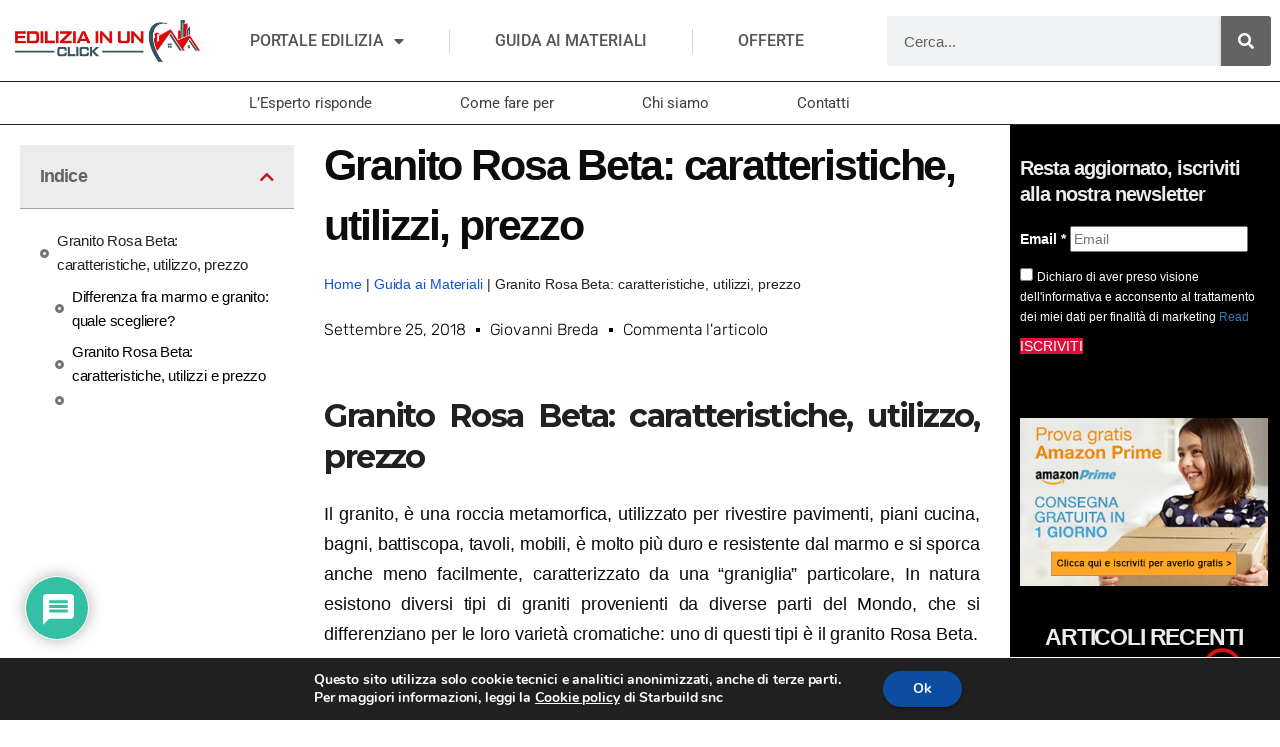

--- FILE ---
content_type: text/html; charset=UTF-8
request_url: https://edilizia-in-un-click.starbuild.it/granito-rosa-beta-caratteristiche-utilizzi-prezzo/
body_size: 29617
content:
<!DOCTYPE html>
<html lang="it-IT">
<head>
<meta charset="UTF-8">
<meta name="viewport" content="width=device-width, initial-scale=1.0, viewport-fit=cover" />		<meta name='robots' content='index, follow, max-image-preview:large, max-snippet:-1, max-video-preview:-1' />
<!-- This site is optimized with the Yoast SEO plugin v25.6 - https://yoast.com/wordpress/plugins/seo/ -->
<title>Granito Rosa Beta: caratteristiche, utilizzi, prezzo | Edilizia in un Click</title>
<link rel="canonical" href="https://edilizia-in-un-click.starbuild.it/granito-rosa-beta-caratteristiche-utilizzi-prezzo/" />
<meta property="og:locale" content="it_IT" />
<meta property="og:type" content="article" />
<meta property="og:title" content="Granito Rosa Beta: caratteristiche, utilizzi, prezzo | Edilizia in un Click" />
<meta property="og:description" content="Granito Rosa Beta: caratteristiche, utilizzo, prezzo Il granito, è una roccia metamorfica, utilizzato per rivestire pavimenti, piani cucina, bagni, battiscopa, tavoli, mobili, è molto più duro e resistente dal marmo e si sporca anche meno facilmente, caratterizzato da una &#8220;graniglia&#8221; particolare, In natura esistono diversi tipi di graniti&nbsp;provenienti da diverse parti del Mondo, che si [&hellip;]" />
<meta property="og:url" content="https://edilizia-in-un-click.starbuild.it/granito-rosa-beta-caratteristiche-utilizzi-prezzo/" />
<meta property="og:site_name" content="Edilizia in un Click" />
<meta property="article:publisher" content="https://www.facebook.com/ediliziainunclick.it/" />
<meta property="article:published_time" content="2018-09-25T16:30:00+00:00" />
<meta property="article:modified_time" content="2023-10-18T16:28:02+00:00" />
<meta property="og:image" content="https://1.bp.blogspot.com/-RNeas0wQAQE/XpDmXIg-QlI/AAAAAAAAGBk/KhNhNqMTQE4MWFnOQ7CnKhMd3p9ylmTIwCLcBGAsYHQ/s400/01.jpg" />
<meta name="author" content="Giovanni Breda" />
<meta name="twitter:card" content="summary_large_image" />
<meta name="twitter:label1" content="Scritto da" />
<meta name="twitter:data1" content="Giovanni Breda" />
<meta name="twitter:label2" content="Tempo di lettura stimato" />
<meta name="twitter:data2" content="3 minuti" />
<script type="application/ld+json" class="yoast-schema-graph">{"@context":"https://schema.org","@graph":[{"@type":"Article","@id":"https://edilizia-in-un-click.starbuild.it/granito-rosa-beta-caratteristiche-utilizzi-prezzo/#article","isPartOf":{"@id":"https://edilizia-in-un-click.starbuild.it/granito-rosa-beta-caratteristiche-utilizzi-prezzo/"},"author":{"name":"Giovanni Breda","@id":"https://edilizia-in-un-click.starbuild.it/#/schema/person/6082148d6492c98a44cc800ed5bd21db"},"headline":"Granito Rosa Beta: caratteristiche, utilizzi, prezzo","datePublished":"2018-09-25T16:30:00+00:00","dateModified":"2023-10-18T16:28:02+00:00","mainEntityOfPage":{"@id":"https://edilizia-in-un-click.starbuild.it/granito-rosa-beta-caratteristiche-utilizzi-prezzo/"},"wordCount":647,"commentCount":0,"publisher":{"@id":"https://edilizia-in-un-click.starbuild.it/#organization"},"image":{"@id":"https://edilizia-in-un-click.starbuild.it/granito-rosa-beta-caratteristiche-utilizzi-prezzo/#primaryimage"},"thumbnailUrl":"https://1.bp.blogspot.com/-RNeas0wQAQE/XpDmXIg-QlI/AAAAAAAAGBk/KhNhNqMTQE4MWFnOQ7CnKhMd3p9ylmTIwCLcBGAsYHQ/s400/01.jpg","articleSection":["Guida ai Materiali"],"inLanguage":"it-IT","potentialAction":[{"@type":"CommentAction","name":"Comment","target":["https://edilizia-in-un-click.starbuild.it/granito-rosa-beta-caratteristiche-utilizzi-prezzo/#respond"]}]},{"@type":"WebPage","@id":"https://edilizia-in-un-click.starbuild.it/granito-rosa-beta-caratteristiche-utilizzi-prezzo/","url":"https://edilizia-in-un-click.starbuild.it/granito-rosa-beta-caratteristiche-utilizzi-prezzo/","name":"Granito Rosa Beta: caratteristiche, utilizzi, prezzo | Edilizia in un Click","isPartOf":{"@id":"https://edilizia-in-un-click.starbuild.it/#website"},"primaryImageOfPage":{"@id":"https://edilizia-in-un-click.starbuild.it/granito-rosa-beta-caratteristiche-utilizzi-prezzo/#primaryimage"},"image":{"@id":"https://edilizia-in-un-click.starbuild.it/granito-rosa-beta-caratteristiche-utilizzi-prezzo/#primaryimage"},"thumbnailUrl":"https://1.bp.blogspot.com/-RNeas0wQAQE/XpDmXIg-QlI/AAAAAAAAGBk/KhNhNqMTQE4MWFnOQ7CnKhMd3p9ylmTIwCLcBGAsYHQ/s400/01.jpg","datePublished":"2018-09-25T16:30:00+00:00","dateModified":"2023-10-18T16:28:02+00:00","breadcrumb":{"@id":"https://edilizia-in-un-click.starbuild.it/granito-rosa-beta-caratteristiche-utilizzi-prezzo/#breadcrumb"},"inLanguage":"it-IT","potentialAction":[{"@type":"ReadAction","target":["https://edilizia-in-un-click.starbuild.it/granito-rosa-beta-caratteristiche-utilizzi-prezzo/"]}]},{"@type":"ImageObject","inLanguage":"it-IT","@id":"https://edilizia-in-un-click.starbuild.it/granito-rosa-beta-caratteristiche-utilizzi-prezzo/#primaryimage","url":"https://1.bp.blogspot.com/-RNeas0wQAQE/XpDmXIg-QlI/AAAAAAAAGBk/KhNhNqMTQE4MWFnOQ7CnKhMd3p9ylmTIwCLcBGAsYHQ/s400/01.jpg","contentUrl":"https://1.bp.blogspot.com/-RNeas0wQAQE/XpDmXIg-QlI/AAAAAAAAGBk/KhNhNqMTQE4MWFnOQ7CnKhMd3p9ylmTIwCLcBGAsYHQ/s400/01.jpg"},{"@type":"BreadcrumbList","@id":"https://edilizia-in-un-click.starbuild.it/granito-rosa-beta-caratteristiche-utilizzi-prezzo/#breadcrumb","itemListElement":[{"@type":"ListItem","position":1,"name":"Home","item":"https://edilizia-in-un-click.starbuild.it/"},{"@type":"ListItem","position":2,"name":"Guida ai Materiali","item":"https://edilizia-in-un-click.starbuild.it/materiali-edili/"},{"@type":"ListItem","position":3,"name":"Granito Rosa Beta: caratteristiche, utilizzi, prezzo"}]},{"@type":"WebSite","@id":"https://edilizia-in-un-click.starbuild.it/#website","url":"https://edilizia-in-un-click.starbuild.it/","name":"Edilizia in un Click","description":"Portale di riferimento per l&#039;edilizia","publisher":{"@id":"https://edilizia-in-un-click.starbuild.it/#organization"},"potentialAction":[{"@type":"SearchAction","target":{"@type":"EntryPoint","urlTemplate":"https://edilizia-in-un-click.starbuild.it/?s={search_term_string}"},"query-input":{"@type":"PropertyValueSpecification","valueRequired":true,"valueName":"search_term_string"}}],"inLanguage":"it-IT"},{"@type":"Organization","@id":"https://edilizia-in-un-click.starbuild.it/#organization","name":"Edilizia in un Click by Starbuild","url":"https://edilizia-in-un-click.starbuild.it/","logo":{"@type":"ImageObject","inLanguage":"it-IT","@id":"https://edilizia-in-un-click.starbuild.it/#/schema/logo/image/","url":"https://edilizia-in-un-click.starbuild.it/wp-content/uploads/2023/08/cropped-edilizia-in-un-clickFinal-e1691157226905.png","contentUrl":"https://edilizia-in-un-click.starbuild.it/wp-content/uploads/2023/08/cropped-edilizia-in-un-clickFinal-e1691157226905.png","width":292,"height":249,"caption":"Edilizia in un Click by Starbuild"},"image":{"@id":"https://edilizia-in-un-click.starbuild.it/#/schema/logo/image/"},"sameAs":["https://www.facebook.com/ediliziainunclick.it/","https://www.instagram.com/edilizia_in_un_click/"]},{"@type":"Person","@id":"https://edilizia-in-un-click.starbuild.it/#/schema/person/6082148d6492c98a44cc800ed5bd21db","name":"Giovanni Breda","image":{"@type":"ImageObject","inLanguage":"it-IT","@id":"https://edilizia-in-un-click.starbuild.it/#/schema/person/image/","url":"https://secure.gravatar.com/avatar/b6e741bc6a005387a51ef56e29c808ae?s=96&d=robohash&r=g","contentUrl":"https://secure.gravatar.com/avatar/b6e741bc6a005387a51ef56e29c808ae?s=96&d=robohash&r=g","caption":"Giovanni Breda"},"description":"Sono un architetto appassionato con oltre 8 anni di esperienza nel campo dell'edilizia, delle tecniche costruttive e del design. Attraverso la scrittura, condivido la mia profonda passione per l'architettura e l'arredamento d'interni. Durante il mio percorso, ho affrontato sfide ed esplorato soluzioni che caratterizzano il mondo della costruzione e del design. Ho avuto la fortuna e il privilegio di lavorare su grandi progetti che uniscono funzionalità, estetica e sostenibilità."}]}</script>
<!-- / Yoast SEO plugin. -->
<link rel='dns-prefetch' href='//fonts.googleapis.com' />
<script>
window._wpemojiSettings = {"baseUrl":"https:\/\/s.w.org\/images\/core\/emoji\/15.0.3\/72x72\/","ext":".png","svgUrl":"https:\/\/s.w.org\/images\/core\/emoji\/15.0.3\/svg\/","svgExt":".svg","source":{"concatemoji":"https:\/\/edilizia-in-un-click.starbuild.it\/wp-includes\/js\/wp-emoji-release.min.js?ver=6.6.4"}};
/*! This file is auto-generated */
!function(i,n){var o,s,e;function c(e){try{var t={supportTests:e,timestamp:(new Date).valueOf()};sessionStorage.setItem(o,JSON.stringify(t))}catch(e){}}function p(e,t,n){e.clearRect(0,0,e.canvas.width,e.canvas.height),e.fillText(t,0,0);var t=new Uint32Array(e.getImageData(0,0,e.canvas.width,e.canvas.height).data),r=(e.clearRect(0,0,e.canvas.width,e.canvas.height),e.fillText(n,0,0),new Uint32Array(e.getImageData(0,0,e.canvas.width,e.canvas.height).data));return t.every(function(e,t){return e===r[t]})}function u(e,t,n){switch(t){case"flag":return n(e,"\ud83c\udff3\ufe0f\u200d\u26a7\ufe0f","\ud83c\udff3\ufe0f\u200b\u26a7\ufe0f")?!1:!n(e,"\ud83c\uddfa\ud83c\uddf3","\ud83c\uddfa\u200b\ud83c\uddf3")&&!n(e,"\ud83c\udff4\udb40\udc67\udb40\udc62\udb40\udc65\udb40\udc6e\udb40\udc67\udb40\udc7f","\ud83c\udff4\u200b\udb40\udc67\u200b\udb40\udc62\u200b\udb40\udc65\u200b\udb40\udc6e\u200b\udb40\udc67\u200b\udb40\udc7f");case"emoji":return!n(e,"\ud83d\udc26\u200d\u2b1b","\ud83d\udc26\u200b\u2b1b")}return!1}function f(e,t,n){var r="undefined"!=typeof WorkerGlobalScope&&self instanceof WorkerGlobalScope?new OffscreenCanvas(300,150):i.createElement("canvas"),a=r.getContext("2d",{willReadFrequently:!0}),o=(a.textBaseline="top",a.font="600 32px Arial",{});return e.forEach(function(e){o[e]=t(a,e,n)}),o}function t(e){var t=i.createElement("script");t.src=e,t.defer=!0,i.head.appendChild(t)}"undefined"!=typeof Promise&&(o="wpEmojiSettingsSupports",s=["flag","emoji"],n.supports={everything:!0,everythingExceptFlag:!0},e=new Promise(function(e){i.addEventListener("DOMContentLoaded",e,{once:!0})}),new Promise(function(t){var n=function(){try{var e=JSON.parse(sessionStorage.getItem(o));if("object"==typeof e&&"number"==typeof e.timestamp&&(new Date).valueOf()<e.timestamp+604800&&"object"==typeof e.supportTests)return e.supportTests}catch(e){}return null}();if(!n){if("undefined"!=typeof Worker&&"undefined"!=typeof OffscreenCanvas&&"undefined"!=typeof URL&&URL.createObjectURL&&"undefined"!=typeof Blob)try{var e="postMessage("+f.toString()+"("+[JSON.stringify(s),u.toString(),p.toString()].join(",")+"));",r=new Blob([e],{type:"text/javascript"}),a=new Worker(URL.createObjectURL(r),{name:"wpTestEmojiSupports"});return void(a.onmessage=function(e){c(n=e.data),a.terminate(),t(n)})}catch(e){}c(n=f(s,u,p))}t(n)}).then(function(e){for(var t in e)n.supports[t]=e[t],n.supports.everything=n.supports.everything&&n.supports[t],"flag"!==t&&(n.supports.everythingExceptFlag=n.supports.everythingExceptFlag&&n.supports[t]);n.supports.everythingExceptFlag=n.supports.everythingExceptFlag&&!n.supports.flag,n.DOMReady=!1,n.readyCallback=function(){n.DOMReady=!0}}).then(function(){return e}).then(function(){var e;n.supports.everything||(n.readyCallback(),(e=n.source||{}).concatemoji?t(e.concatemoji):e.wpemoji&&e.twemoji&&(t(e.twemoji),t(e.wpemoji)))}))}((window,document),window._wpemojiSettings);
</script>
<!-- <link rel='stylesheet' id='hfe-widgets-style-css' href='https://edilizia-in-un-click.starbuild.it/wp-content/plugins/header-footer-elementor/inc/widgets-css/frontend.css?ver=2.8.1' media='all' /> -->
<link rel="stylesheet" type="text/css" href="//edilizia-in-un-click.starbuild.it/wp-content/cache/wpfc-minified/duwwe6e8/hrh0p.css" media="all"/>
<style id='wp-emoji-styles-inline-css'>
img.wp-smiley, img.emoji {
display: inline !important;
border: none !important;
box-shadow: none !important;
height: 1em !important;
width: 1em !important;
margin: 0 0.07em !important;
vertical-align: -0.1em !important;
background: none !important;
padding: 0 !important;
}
</style>
<!-- <link rel='stylesheet' id='wp-block-library-css' href='https://edilizia-in-un-click.starbuild.it/wp-includes/css/dist/block-library/style.min.css?ver=6.6.4' media='all' /> -->
<link rel="stylesheet" type="text/css" href="//edilizia-in-un-click.starbuild.it/wp-content/cache/wpfc-minified/2akcdeqx/hrhfb.css" media="all"/>
<style id='classic-theme-styles-inline-css'>
/*! This file is auto-generated */
.wp-block-button__link{color:#fff;background-color:#32373c;border-radius:9999px;box-shadow:none;text-decoration:none;padding:calc(.667em + 2px) calc(1.333em + 2px);font-size:1.125em}.wp-block-file__button{background:#32373c;color:#fff;text-decoration:none}
</style>
<style id='global-styles-inline-css'>
:root{--wp--preset--aspect-ratio--square: 1;--wp--preset--aspect-ratio--4-3: 4/3;--wp--preset--aspect-ratio--3-4: 3/4;--wp--preset--aspect-ratio--3-2: 3/2;--wp--preset--aspect-ratio--2-3: 2/3;--wp--preset--aspect-ratio--16-9: 16/9;--wp--preset--aspect-ratio--9-16: 9/16;--wp--preset--color--black: #000000;--wp--preset--color--cyan-bluish-gray: #abb8c3;--wp--preset--color--white: #ffffff;--wp--preset--color--pale-pink: #f78da7;--wp--preset--color--vivid-red: #cf2e2e;--wp--preset--color--luminous-vivid-orange: #ff6900;--wp--preset--color--luminous-vivid-amber: #fcb900;--wp--preset--color--light-green-cyan: #7bdcb5;--wp--preset--color--vivid-green-cyan: #00d084;--wp--preset--color--pale-cyan-blue: #8ed1fc;--wp--preset--color--vivid-cyan-blue: #0693e3;--wp--preset--color--vivid-purple: #9b51e0;--wp--preset--gradient--vivid-cyan-blue-to-vivid-purple: linear-gradient(135deg,rgba(6,147,227,1) 0%,rgb(155,81,224) 100%);--wp--preset--gradient--light-green-cyan-to-vivid-green-cyan: linear-gradient(135deg,rgb(122,220,180) 0%,rgb(0,208,130) 100%);--wp--preset--gradient--luminous-vivid-amber-to-luminous-vivid-orange: linear-gradient(135deg,rgba(252,185,0,1) 0%,rgba(255,105,0,1) 100%);--wp--preset--gradient--luminous-vivid-orange-to-vivid-red: linear-gradient(135deg,rgba(255,105,0,1) 0%,rgb(207,46,46) 100%);--wp--preset--gradient--very-light-gray-to-cyan-bluish-gray: linear-gradient(135deg,rgb(238,238,238) 0%,rgb(169,184,195) 100%);--wp--preset--gradient--cool-to-warm-spectrum: linear-gradient(135deg,rgb(74,234,220) 0%,rgb(151,120,209) 20%,rgb(207,42,186) 40%,rgb(238,44,130) 60%,rgb(251,105,98) 80%,rgb(254,248,76) 100%);--wp--preset--gradient--blush-light-purple: linear-gradient(135deg,rgb(255,206,236) 0%,rgb(152,150,240) 100%);--wp--preset--gradient--blush-bordeaux: linear-gradient(135deg,rgb(254,205,165) 0%,rgb(254,45,45) 50%,rgb(107,0,62) 100%);--wp--preset--gradient--luminous-dusk: linear-gradient(135deg,rgb(255,203,112) 0%,rgb(199,81,192) 50%,rgb(65,88,208) 100%);--wp--preset--gradient--pale-ocean: linear-gradient(135deg,rgb(255,245,203) 0%,rgb(182,227,212) 50%,rgb(51,167,181) 100%);--wp--preset--gradient--electric-grass: linear-gradient(135deg,rgb(202,248,128) 0%,rgb(113,206,126) 100%);--wp--preset--gradient--midnight: linear-gradient(135deg,rgb(2,3,129) 0%,rgb(40,116,252) 100%);--wp--preset--font-size--small: 13px;--wp--preset--font-size--medium: 20px;--wp--preset--font-size--large: 36px;--wp--preset--font-size--x-large: 42px;--wp--preset--spacing--20: 0.44rem;--wp--preset--spacing--30: 0.67rem;--wp--preset--spacing--40: 1rem;--wp--preset--spacing--50: 1.5rem;--wp--preset--spacing--60: 2.25rem;--wp--preset--spacing--70: 3.38rem;--wp--preset--spacing--80: 5.06rem;--wp--preset--shadow--natural: 6px 6px 9px rgba(0, 0, 0, 0.2);--wp--preset--shadow--deep: 12px 12px 50px rgba(0, 0, 0, 0.4);--wp--preset--shadow--sharp: 6px 6px 0px rgba(0, 0, 0, 0.2);--wp--preset--shadow--outlined: 6px 6px 0px -3px rgba(255, 255, 255, 1), 6px 6px rgba(0, 0, 0, 1);--wp--preset--shadow--crisp: 6px 6px 0px rgba(0, 0, 0, 1);}:where(.is-layout-flex){gap: 0.5em;}:where(.is-layout-grid){gap: 0.5em;}body .is-layout-flex{display: flex;}.is-layout-flex{flex-wrap: wrap;align-items: center;}.is-layout-flex > :is(*, div){margin: 0;}body .is-layout-grid{display: grid;}.is-layout-grid > :is(*, div){margin: 0;}:where(.wp-block-columns.is-layout-flex){gap: 2em;}:where(.wp-block-columns.is-layout-grid){gap: 2em;}:where(.wp-block-post-template.is-layout-flex){gap: 1.25em;}:where(.wp-block-post-template.is-layout-grid){gap: 1.25em;}.has-black-color{color: var(--wp--preset--color--black) !important;}.has-cyan-bluish-gray-color{color: var(--wp--preset--color--cyan-bluish-gray) !important;}.has-white-color{color: var(--wp--preset--color--white) !important;}.has-pale-pink-color{color: var(--wp--preset--color--pale-pink) !important;}.has-vivid-red-color{color: var(--wp--preset--color--vivid-red) !important;}.has-luminous-vivid-orange-color{color: var(--wp--preset--color--luminous-vivid-orange) !important;}.has-luminous-vivid-amber-color{color: var(--wp--preset--color--luminous-vivid-amber) !important;}.has-light-green-cyan-color{color: var(--wp--preset--color--light-green-cyan) !important;}.has-vivid-green-cyan-color{color: var(--wp--preset--color--vivid-green-cyan) !important;}.has-pale-cyan-blue-color{color: var(--wp--preset--color--pale-cyan-blue) !important;}.has-vivid-cyan-blue-color{color: var(--wp--preset--color--vivid-cyan-blue) !important;}.has-vivid-purple-color{color: var(--wp--preset--color--vivid-purple) !important;}.has-black-background-color{background-color: var(--wp--preset--color--black) !important;}.has-cyan-bluish-gray-background-color{background-color: var(--wp--preset--color--cyan-bluish-gray) !important;}.has-white-background-color{background-color: var(--wp--preset--color--white) !important;}.has-pale-pink-background-color{background-color: var(--wp--preset--color--pale-pink) !important;}.has-vivid-red-background-color{background-color: var(--wp--preset--color--vivid-red) !important;}.has-luminous-vivid-orange-background-color{background-color: var(--wp--preset--color--luminous-vivid-orange) !important;}.has-luminous-vivid-amber-background-color{background-color: var(--wp--preset--color--luminous-vivid-amber) !important;}.has-light-green-cyan-background-color{background-color: var(--wp--preset--color--light-green-cyan) !important;}.has-vivid-green-cyan-background-color{background-color: var(--wp--preset--color--vivid-green-cyan) !important;}.has-pale-cyan-blue-background-color{background-color: var(--wp--preset--color--pale-cyan-blue) !important;}.has-vivid-cyan-blue-background-color{background-color: var(--wp--preset--color--vivid-cyan-blue) !important;}.has-vivid-purple-background-color{background-color: var(--wp--preset--color--vivid-purple) !important;}.has-black-border-color{border-color: var(--wp--preset--color--black) !important;}.has-cyan-bluish-gray-border-color{border-color: var(--wp--preset--color--cyan-bluish-gray) !important;}.has-white-border-color{border-color: var(--wp--preset--color--white) !important;}.has-pale-pink-border-color{border-color: var(--wp--preset--color--pale-pink) !important;}.has-vivid-red-border-color{border-color: var(--wp--preset--color--vivid-red) !important;}.has-luminous-vivid-orange-border-color{border-color: var(--wp--preset--color--luminous-vivid-orange) !important;}.has-luminous-vivid-amber-border-color{border-color: var(--wp--preset--color--luminous-vivid-amber) !important;}.has-light-green-cyan-border-color{border-color: var(--wp--preset--color--light-green-cyan) !important;}.has-vivid-green-cyan-border-color{border-color: var(--wp--preset--color--vivid-green-cyan) !important;}.has-pale-cyan-blue-border-color{border-color: var(--wp--preset--color--pale-cyan-blue) !important;}.has-vivid-cyan-blue-border-color{border-color: var(--wp--preset--color--vivid-cyan-blue) !important;}.has-vivid-purple-border-color{border-color: var(--wp--preset--color--vivid-purple) !important;}.has-vivid-cyan-blue-to-vivid-purple-gradient-background{background: var(--wp--preset--gradient--vivid-cyan-blue-to-vivid-purple) !important;}.has-light-green-cyan-to-vivid-green-cyan-gradient-background{background: var(--wp--preset--gradient--light-green-cyan-to-vivid-green-cyan) !important;}.has-luminous-vivid-amber-to-luminous-vivid-orange-gradient-background{background: var(--wp--preset--gradient--luminous-vivid-amber-to-luminous-vivid-orange) !important;}.has-luminous-vivid-orange-to-vivid-red-gradient-background{background: var(--wp--preset--gradient--luminous-vivid-orange-to-vivid-red) !important;}.has-very-light-gray-to-cyan-bluish-gray-gradient-background{background: var(--wp--preset--gradient--very-light-gray-to-cyan-bluish-gray) !important;}.has-cool-to-warm-spectrum-gradient-background{background: var(--wp--preset--gradient--cool-to-warm-spectrum) !important;}.has-blush-light-purple-gradient-background{background: var(--wp--preset--gradient--blush-light-purple) !important;}.has-blush-bordeaux-gradient-background{background: var(--wp--preset--gradient--blush-bordeaux) !important;}.has-luminous-dusk-gradient-background{background: var(--wp--preset--gradient--luminous-dusk) !important;}.has-pale-ocean-gradient-background{background: var(--wp--preset--gradient--pale-ocean) !important;}.has-electric-grass-gradient-background{background: var(--wp--preset--gradient--electric-grass) !important;}.has-midnight-gradient-background{background: var(--wp--preset--gradient--midnight) !important;}.has-small-font-size{font-size: var(--wp--preset--font-size--small) !important;}.has-medium-font-size{font-size: var(--wp--preset--font-size--medium) !important;}.has-large-font-size{font-size: var(--wp--preset--font-size--large) !important;}.has-x-large-font-size{font-size: var(--wp--preset--font-size--x-large) !important;}
:where(.wp-block-post-template.is-layout-flex){gap: 1.25em;}:where(.wp-block-post-template.is-layout-grid){gap: 1.25em;}
:where(.wp-block-columns.is-layout-flex){gap: 2em;}:where(.wp-block-columns.is-layout-grid){gap: 2em;}
:root :where(.wp-block-pullquote){font-size: 1.5em;line-height: 1.6;}
</style>
<!-- <link rel='stylesheet' id='hfe-style-css' href='https://edilizia-in-un-click.starbuild.it/wp-content/plugins/header-footer-elementor/assets/css/header-footer-elementor.css?ver=2.8.1' media='all' /> -->
<!-- <link rel='stylesheet' id='elementor-icons-css' href='https://edilizia-in-un-click.starbuild.it/wp-content/plugins/elementor/assets/lib/eicons/css/elementor-icons.min.css?ver=5.46.0' media='all' /> -->
<!-- <link rel='stylesheet' id='elementor-frontend-css' href='https://edilizia-in-un-click.starbuild.it/wp-content/plugins/elementor/assets/css/frontend.min.css?ver=3.34.2' media='all' /> -->
<link rel="stylesheet" type="text/css" href="//edilizia-in-un-click.starbuild.it/wp-content/cache/wpfc-minified/1bw84sb9/hrh0p.css" media="all"/>
<link rel='stylesheet' id='elementor-post-1201-css' href='https://edilizia-in-un-click.starbuild.it/wp-content/uploads/elementor/css/post-1201.css?ver=1768969911' media='all' />
<!-- <link rel='stylesheet' id='she-header-style-css' href='https://edilizia-in-un-click.starbuild.it/wp-content/plugins/sticky-header-effects-for-elementor/assets/css/she-header-style.css?ver=2.1.6' media='all' /> -->
<link rel="stylesheet" type="text/css" href="//edilizia-in-un-click.starbuild.it/wp-content/cache/wpfc-minified/kppcc0xt/hrh0p.css" media="all"/>
<link rel='stylesheet' id='newsup-fonts-css' href='//fonts.googleapis.com/css?family=Montserrat%3A400%2C500%2C700%2C800%7CWork%2BSans%3A300%2C400%2C500%2C600%2C700%2C800%2C900%26display%3Dswap&#038;subset=latin%2Clatin-ext' media='all' />
<!-- <link rel='stylesheet' id='bootstrap-css' href='https://edilizia-in-un-click.starbuild.it/wp-content/themes/newsup/css/bootstrap.css?ver=6.6.4' media='all' /> -->
<!-- <link rel='stylesheet' id='newsup-style-css' href='https://edilizia-in-un-click.starbuild.it/wp-content/themes/newsup/style.css?ver=6.6.4' media='all' /> -->
<!-- <link rel='stylesheet' id='newsup-default-css' href='https://edilizia-in-un-click.starbuild.it/wp-content/themes/newsup/css/colors/default.css?ver=6.6.4' media='all' /> -->
<!-- <link rel='stylesheet' id='font-awesome-5-all-css' href='https://edilizia-in-un-click.starbuild.it/wp-content/themes/newsup/css/font-awesome/css/all.min.css?ver=6.6.4' media='all' /> -->
<!-- <link rel='stylesheet' id='font-awesome-4-shim-css' href='https://edilizia-in-un-click.starbuild.it/wp-content/themes/newsup/css/font-awesome/css/v4-shims.min.css?ver=6.6.4' media='all' /> -->
<!-- <link rel='stylesheet' id='owl-carousel-css' href='https://edilizia-in-un-click.starbuild.it/wp-content/themes/newsup/css/owl.carousel.css?ver=6.6.4' media='all' /> -->
<!-- <link rel='stylesheet' id='smartmenus-css' href='https://edilizia-in-un-click.starbuild.it/wp-content/themes/newsup/css/jquery.smartmenus.bootstrap.css?ver=6.6.4' media='all' /> -->
<!-- <link rel='stylesheet' id='newsup-custom-css-css' href='https://edilizia-in-un-click.starbuild.it/wp-content/themes/newsup/inc/ansar/customize/css/customizer.css?ver=1.0' media='all' /> -->
<!-- <link rel='stylesheet' id='widget-image-css' href='https://edilizia-in-un-click.starbuild.it/wp-content/plugins/elementor/assets/css/widget-image.min.css?ver=3.34.2' media='all' /> -->
<!-- <link rel='stylesheet' id='e-sticky-css' href='https://edilizia-in-un-click.starbuild.it/wp-content/plugins/elementor-pro/assets/css/modules/sticky.min.css?ver=3.33.2' media='all' /> -->
<!-- <link rel='stylesheet' id='widget-nav-menu-css' href='https://edilizia-in-un-click.starbuild.it/wp-content/plugins/elementor-pro/assets/css/widget-nav-menu.min.css?ver=3.33.2' media='all' /> -->
<!-- <link rel='stylesheet' id='widget-search-form-css' href='https://edilizia-in-un-click.starbuild.it/wp-content/plugins/elementor-pro/assets/css/widget-search-form.min.css?ver=3.33.2' media='all' /> -->
<!-- <link rel='stylesheet' id='elementor-icons-shared-0-css' href='https://edilizia-in-un-click.starbuild.it/wp-content/plugins/elementor/assets/lib/font-awesome/css/fontawesome.min.css?ver=5.15.3' media='all' /> -->
<!-- <link rel='stylesheet' id='elementor-icons-fa-solid-css' href='https://edilizia-in-un-click.starbuild.it/wp-content/plugins/elementor/assets/lib/font-awesome/css/solid.min.css?ver=5.15.3' media='all' /> -->
<!-- <link rel='stylesheet' id='widget-heading-css' href='https://edilizia-in-un-click.starbuild.it/wp-content/plugins/elementor/assets/css/widget-heading.min.css?ver=3.34.2' media='all' /> -->
<!-- <link rel='stylesheet' id='widget-icon-list-css' href='https://edilizia-in-un-click.starbuild.it/wp-content/plugins/elementor/assets/css/widget-icon-list.min.css?ver=3.34.2' media='all' /> -->
<!-- <link rel='stylesheet' id='e-shapes-css' href='https://edilizia-in-un-click.starbuild.it/wp-content/plugins/elementor/assets/css/conditionals/shapes.min.css?ver=3.34.2' media='all' /> -->
<!-- <link rel='stylesheet' id='widget-divider-css' href='https://edilizia-in-un-click.starbuild.it/wp-content/plugins/elementor/assets/css/widget-divider.min.css?ver=3.34.2' media='all' /> -->
<!-- <link rel='stylesheet' id='widget-social-icons-css' href='https://edilizia-in-un-click.starbuild.it/wp-content/plugins/elementor/assets/css/widget-social-icons.min.css?ver=3.34.2' media='all' /> -->
<!-- <link rel='stylesheet' id='e-apple-webkit-css' href='https://edilizia-in-un-click.starbuild.it/wp-content/plugins/elementor/assets/css/conditionals/apple-webkit.min.css?ver=3.34.2' media='all' /> -->
<!-- <link rel='stylesheet' id='widget-table-of-contents-css' href='https://edilizia-in-un-click.starbuild.it/wp-content/plugins/elementor-pro/assets/css/widget-table-of-contents.min.css?ver=3.33.2' media='all' /> -->
<!-- <link rel='stylesheet' id='widget-breadcrumbs-css' href='https://edilizia-in-un-click.starbuild.it/wp-content/plugins/elementor-pro/assets/css/widget-breadcrumbs.min.css?ver=3.33.2' media='all' /> -->
<!-- <link rel='stylesheet' id='widget-post-info-css' href='https://edilizia-in-un-click.starbuild.it/wp-content/plugins/elementor-pro/assets/css/widget-post-info.min.css?ver=3.33.2' media='all' /> -->
<!-- <link rel='stylesheet' id='elementor-icons-fa-regular-css' href='https://edilizia-in-un-click.starbuild.it/wp-content/plugins/elementor/assets/lib/font-awesome/css/regular.min.css?ver=5.15.3' media='all' /> -->
<!-- <link rel='stylesheet' id='widget-author-box-css' href='https://edilizia-in-un-click.starbuild.it/wp-content/plugins/elementor-pro/assets/css/widget-author-box.min.css?ver=3.33.2' media='all' /> -->
<!-- <link rel='stylesheet' id='widget-share-buttons-css' href='https://edilizia-in-un-click.starbuild.it/wp-content/plugins/elementor-pro/assets/css/widget-share-buttons.min.css?ver=3.33.2' media='all' /> -->
<!-- <link rel='stylesheet' id='elementor-icons-fa-brands-css' href='https://edilizia-in-un-click.starbuild.it/wp-content/plugins/elementor/assets/lib/font-awesome/css/brands.min.css?ver=5.15.3' media='all' /> -->
<!-- <link rel='stylesheet' id='widget-posts-css' href='https://edilizia-in-un-click.starbuild.it/wp-content/plugins/elementor-pro/assets/css/widget-posts.min.css?ver=3.33.2' media='all' /> -->
<link rel="stylesheet" type="text/css" href="//edilizia-in-un-click.starbuild.it/wp-content/cache/wpfc-minified/6o5f26lp/hrh0r.css" media="all"/>
<link rel='stylesheet' id='elementor-post-1219-css' href='https://edilizia-in-un-click.starbuild.it/wp-content/uploads/elementor/css/post-1219.css?ver=1768969911' media='all' />
<link rel='stylesheet' id='elementor-post-1226-css' href='https://edilizia-in-un-click.starbuild.it/wp-content/uploads/elementor/css/post-1226.css?ver=1768969911' media='all' />
<link rel='stylesheet' id='elementor-post-1233-css' href='https://edilizia-in-un-click.starbuild.it/wp-content/uploads/elementor/css/post-1233.css?ver=1768969987' media='all' />
<!-- <link rel='stylesheet' id='wpdiscuz-frontend-css-css' href='https://edilizia-in-un-click.starbuild.it/wp-content/plugins/wpdiscuz/themes/default/style.css?ver=7.6.45' media='all' /> -->
<link rel="stylesheet" type="text/css" href="//edilizia-in-un-click.starbuild.it/wp-content/cache/wpfc-minified/lz5x8r8x/hrh0p.css" media="all"/>
<style id='wpdiscuz-frontend-css-inline-css'>
#wpdcom .wpd-blog-administrator .wpd-comment-label{color:#ffffff;background-color:#00B38F;border:none}#wpdcom .wpd-blog-administrator .wpd-comment-author, #wpdcom .wpd-blog-administrator .wpd-comment-author a{color:#00B38F}#wpdcom.wpd-layout-1 .wpd-comment .wpd-blog-administrator .wpd-avatar img{border-color:#00B38F}#wpdcom.wpd-layout-2 .wpd-comment.wpd-reply .wpd-comment-wrap.wpd-blog-administrator{border-left:3px solid #00B38F}#wpdcom.wpd-layout-2 .wpd-comment .wpd-blog-administrator .wpd-avatar img{border-bottom-color:#00B38F}#wpdcom.wpd-layout-3 .wpd-blog-administrator .wpd-comment-subheader{border-top:1px dashed #00B38F}#wpdcom.wpd-layout-3 .wpd-reply .wpd-blog-administrator .wpd-comment-right{border-left:1px solid #00B38F}#wpdcom .wpd-blog-editor .wpd-comment-label{color:#ffffff;background-color:#00B38F;border:none}#wpdcom .wpd-blog-editor .wpd-comment-author, #wpdcom .wpd-blog-editor .wpd-comment-author a{color:#00B38F}#wpdcom.wpd-layout-1 .wpd-comment .wpd-blog-editor .wpd-avatar img{border-color:#00B38F}#wpdcom.wpd-layout-2 .wpd-comment.wpd-reply .wpd-comment-wrap.wpd-blog-editor{border-left:3px solid #00B38F}#wpdcom.wpd-layout-2 .wpd-comment .wpd-blog-editor .wpd-avatar img{border-bottom-color:#00B38F}#wpdcom.wpd-layout-3 .wpd-blog-editor .wpd-comment-subheader{border-top:1px dashed #00B38F}#wpdcom.wpd-layout-3 .wpd-reply .wpd-blog-editor .wpd-comment-right{border-left:1px solid #00B38F}#wpdcom .wpd-blog-author .wpd-comment-label{color:#ffffff;background-color:#00B38F;border:none}#wpdcom .wpd-blog-author .wpd-comment-author, #wpdcom .wpd-blog-author .wpd-comment-author a{color:#00B38F}#wpdcom.wpd-layout-1 .wpd-comment .wpd-blog-author .wpd-avatar img{border-color:#00B38F}#wpdcom.wpd-layout-2 .wpd-comment .wpd-blog-author .wpd-avatar img{border-bottom-color:#00B38F}#wpdcom.wpd-layout-3 .wpd-blog-author .wpd-comment-subheader{border-top:1px dashed #00B38F}#wpdcom.wpd-layout-3 .wpd-reply .wpd-blog-author .wpd-comment-right{border-left:1px solid #00B38F}#wpdcom .wpd-blog-contributor .wpd-comment-label{color:#ffffff;background-color:#00B38F;border:none}#wpdcom .wpd-blog-contributor .wpd-comment-author, #wpdcom .wpd-blog-contributor .wpd-comment-author a{color:#00B38F}#wpdcom.wpd-layout-1 .wpd-comment .wpd-blog-contributor .wpd-avatar img{border-color:#00B38F}#wpdcom.wpd-layout-2 .wpd-comment .wpd-blog-contributor .wpd-avatar img{border-bottom-color:#00B38F}#wpdcom.wpd-layout-3 .wpd-blog-contributor .wpd-comment-subheader{border-top:1px dashed #00B38F}#wpdcom.wpd-layout-3 .wpd-reply .wpd-blog-contributor .wpd-comment-right{border-left:1px solid #00B38F}#wpdcom .wpd-blog-subscriber .wpd-comment-label{color:#ffffff;background-color:#00B38F;border:none}#wpdcom .wpd-blog-subscriber .wpd-comment-author, #wpdcom .wpd-blog-subscriber .wpd-comment-author a{color:#00B38F}#wpdcom.wpd-layout-2 .wpd-comment .wpd-blog-subscriber .wpd-avatar img{border-bottom-color:#00B38F}#wpdcom.wpd-layout-3 .wpd-blog-subscriber .wpd-comment-subheader{border-top:1px dashed #00B38F}#wpdcom .wpd-blog-wpseo_manager .wpd-comment-label{color:#ffffff;background-color:#00B38F;border:none}#wpdcom .wpd-blog-wpseo_manager .wpd-comment-author, #wpdcom .wpd-blog-wpseo_manager .wpd-comment-author a{color:#00B38F}#wpdcom.wpd-layout-1 .wpd-comment .wpd-blog-wpseo_manager .wpd-avatar img{border-color:#00B38F}#wpdcom.wpd-layout-2 .wpd-comment .wpd-blog-wpseo_manager .wpd-avatar img{border-bottom-color:#00B38F}#wpdcom.wpd-layout-3 .wpd-blog-wpseo_manager .wpd-comment-subheader{border-top:1px dashed #00B38F}#wpdcom.wpd-layout-3 .wpd-reply .wpd-blog-wpseo_manager .wpd-comment-right{border-left:1px solid #00B38F}#wpdcom .wpd-blog-wpseo_editor .wpd-comment-label{color:#ffffff;background-color:#00B38F;border:none}#wpdcom .wpd-blog-wpseo_editor .wpd-comment-author, #wpdcom .wpd-blog-wpseo_editor .wpd-comment-author a{color:#00B38F}#wpdcom.wpd-layout-1 .wpd-comment .wpd-blog-wpseo_editor .wpd-avatar img{border-color:#00B38F}#wpdcom.wpd-layout-2 .wpd-comment .wpd-blog-wpseo_editor .wpd-avatar img{border-bottom-color:#00B38F}#wpdcom.wpd-layout-3 .wpd-blog-wpseo_editor .wpd-comment-subheader{border-top:1px dashed #00B38F}#wpdcom.wpd-layout-3 .wpd-reply .wpd-blog-wpseo_editor .wpd-comment-right{border-left:1px solid #00B38F}#wpdcom .wpd-blog-matomo_view_role .wpd-comment-label{color:#ffffff;background-color:#00B38F;border:none}#wpdcom .wpd-blog-matomo_view_role .wpd-comment-author, #wpdcom .wpd-blog-matomo_view_role .wpd-comment-author a{color:#00B38F}#wpdcom.wpd-layout-1 .wpd-comment .wpd-blog-matomo_view_role .wpd-avatar img{border-color:#00B38F}#wpdcom.wpd-layout-2 .wpd-comment .wpd-blog-matomo_view_role .wpd-avatar img{border-bottom-color:#00B38F}#wpdcom.wpd-layout-3 .wpd-blog-matomo_view_role .wpd-comment-subheader{border-top:1px dashed #00B38F}#wpdcom.wpd-layout-3 .wpd-reply .wpd-blog-matomo_view_role .wpd-comment-right{border-left:1px solid #00B38F}#wpdcom .wpd-blog-matomo_write_role .wpd-comment-label{color:#ffffff;background-color:#00B38F;border:none}#wpdcom .wpd-blog-matomo_write_role .wpd-comment-author, #wpdcom .wpd-blog-matomo_write_role .wpd-comment-author a{color:#00B38F}#wpdcom.wpd-layout-1 .wpd-comment .wpd-blog-matomo_write_role .wpd-avatar img{border-color:#00B38F}#wpdcom.wpd-layout-2 .wpd-comment .wpd-blog-matomo_write_role .wpd-avatar img{border-bottom-color:#00B38F}#wpdcom.wpd-layout-3 .wpd-blog-matomo_write_role .wpd-comment-subheader{border-top:1px dashed #00B38F}#wpdcom.wpd-layout-3 .wpd-reply .wpd-blog-matomo_write_role .wpd-comment-right{border-left:1px solid #00B38F}#wpdcom .wpd-blog-matomo_admin_role .wpd-comment-label{color:#ffffff;background-color:#00B38F;border:none}#wpdcom .wpd-blog-matomo_admin_role .wpd-comment-author, #wpdcom .wpd-blog-matomo_admin_role .wpd-comment-author a{color:#00B38F}#wpdcom.wpd-layout-1 .wpd-comment .wpd-blog-matomo_admin_role .wpd-avatar img{border-color:#00B38F}#wpdcom.wpd-layout-2 .wpd-comment .wpd-blog-matomo_admin_role .wpd-avatar img{border-bottom-color:#00B38F}#wpdcom.wpd-layout-3 .wpd-blog-matomo_admin_role .wpd-comment-subheader{border-top:1px dashed #00B38F}#wpdcom.wpd-layout-3 .wpd-reply .wpd-blog-matomo_admin_role .wpd-comment-right{border-left:1px solid #00B38F}#wpdcom .wpd-blog-matomo_superuser_role .wpd-comment-label{color:#ffffff;background-color:#00B38F;border:none}#wpdcom .wpd-blog-matomo_superuser_role .wpd-comment-author, #wpdcom .wpd-blog-matomo_superuser_role .wpd-comment-author a{color:#00B38F}#wpdcom.wpd-layout-1 .wpd-comment .wpd-blog-matomo_superuser_role .wpd-avatar img{border-color:#00B38F}#wpdcom.wpd-layout-2 .wpd-comment .wpd-blog-matomo_superuser_role .wpd-avatar img{border-bottom-color:#00B38F}#wpdcom.wpd-layout-3 .wpd-blog-matomo_superuser_role .wpd-comment-subheader{border-top:1px dashed #00B38F}#wpdcom.wpd-layout-3 .wpd-reply .wpd-blog-matomo_superuser_role .wpd-comment-right{border-left:1px solid #00B38F}#wpdcom .wpd-blog-post_author .wpd-comment-label{color:#ffffff;background-color:#00B38F;border:none}#wpdcom .wpd-blog-post_author .wpd-comment-author, #wpdcom .wpd-blog-post_author .wpd-comment-author a{color:#00B38F}#wpdcom .wpd-blog-post_author .wpd-avatar img{border-color:#00B38F}#wpdcom.wpd-layout-1 .wpd-comment .wpd-blog-post_author .wpd-avatar img{border-color:#00B38F}#wpdcom.wpd-layout-2 .wpd-comment.wpd-reply .wpd-comment-wrap.wpd-blog-post_author{border-left:3px solid #00B38F}#wpdcom.wpd-layout-2 .wpd-comment .wpd-blog-post_author .wpd-avatar img{border-bottom-color:#00B38F}#wpdcom.wpd-layout-3 .wpd-blog-post_author .wpd-comment-subheader{border-top:1px dashed #00B38F}#wpdcom.wpd-layout-3 .wpd-reply .wpd-blog-post_author .wpd-comment-right{border-left:1px solid #00B38F}#wpdcom .wpd-blog-guest .wpd-comment-label{color:#ffffff;background-color:#00B38F;border:none}#wpdcom .wpd-blog-guest .wpd-comment-author, #wpdcom .wpd-blog-guest .wpd-comment-author a{color:#00B38F}#wpdcom.wpd-layout-3 .wpd-blog-guest .wpd-comment-subheader{border-top:1px dashed #00B38F}#comments, #respond, .comments-area, #wpdcom{}#wpdcom .ql-editor > *{color:#777777}#wpdcom .ql-editor::before{}#wpdcom .ql-toolbar{border:1px solid #DDDDDD;border-top:none}#wpdcom .ql-container{border:1px solid #DDDDDD;border-bottom:none}#wpdcom .wpd-form-row .wpdiscuz-item input[type="text"], #wpdcom .wpd-form-row .wpdiscuz-item input[type="email"], #wpdcom .wpd-form-row .wpdiscuz-item input[type="url"], #wpdcom .wpd-form-row .wpdiscuz-item input[type="color"], #wpdcom .wpd-form-row .wpdiscuz-item input[type="date"], #wpdcom .wpd-form-row .wpdiscuz-item input[type="datetime"], #wpdcom .wpd-form-row .wpdiscuz-item input[type="datetime-local"], #wpdcom .wpd-form-row .wpdiscuz-item input[type="month"], #wpdcom .wpd-form-row .wpdiscuz-item input[type="number"], #wpdcom .wpd-form-row .wpdiscuz-item input[type="time"], #wpdcom textarea, #wpdcom select{border:1px solid #DDDDDD;color:#777777}#wpdcom .wpd-form-row .wpdiscuz-item textarea{border:1px solid #DDDDDD}#wpdcom input::placeholder, #wpdcom textarea::placeholder, #wpdcom input::-moz-placeholder, #wpdcom textarea::-webkit-input-placeholder{}#wpdcom .wpd-comment-text{color:#777777}#wpdcom .wpd-thread-head .wpd-thread-info{border-bottom:2px solid #00B38F}#wpdcom .wpd-thread-head .wpd-thread-info.wpd-reviews-tab svg{fill:#00B38F}#wpdcom .wpd-thread-head .wpdiscuz-user-settings{border-bottom:2px solid #00B38F}#wpdcom .wpd-thread-head .wpdiscuz-user-settings:hover{color:#00B38F}#wpdcom .wpd-comment .wpd-follow-link:hover{color:#00B38F}#wpdcom .wpd-comment-status .wpd-sticky{color:#00B38F}#wpdcom .wpd-thread-filter .wpdf-active{color:#00B38F;border-bottom-color:#00B38F}#wpdcom .wpd-comment-info-bar{border:1px dashed #33c3a6;background:#e6f8f4}#wpdcom .wpd-comment-info-bar .wpd-current-view i{color:#00B38F}#wpdcom .wpd-filter-view-all:hover{background:#00B38F}#wpdcom .wpdiscuz-item .wpdiscuz-rating > label{color:#DDDDDD}#wpdcom .wpdiscuz-item .wpdiscuz-rating:not(:checked) > label:hover, .wpdiscuz-rating:not(:checked) > label:hover ~ label{}#wpdcom .wpdiscuz-item .wpdiscuz-rating > input ~ label:hover, #wpdcom .wpdiscuz-item .wpdiscuz-rating > input:not(:checked) ~ label:hover ~ label, #wpdcom .wpdiscuz-item .wpdiscuz-rating > input:not(:checked) ~ label:hover ~ label{color:#FFED85}#wpdcom .wpdiscuz-item .wpdiscuz-rating > input:checked ~ label:hover, #wpdcom .wpdiscuz-item .wpdiscuz-rating > input:checked ~ label:hover, #wpdcom .wpdiscuz-item .wpdiscuz-rating > label:hover ~ input:checked ~ label, #wpdcom .wpdiscuz-item .wpdiscuz-rating > input:checked + label:hover ~ label, #wpdcom .wpdiscuz-item .wpdiscuz-rating > input:checked ~ label:hover ~ label, .wpd-custom-field .wcf-active-star, #wpdcom .wpdiscuz-item .wpdiscuz-rating > input:checked ~ label{color:#FFD700}#wpd-post-rating .wpd-rating-wrap .wpd-rating-stars svg .wpd-star{fill:#DDDDDD}#wpd-post-rating .wpd-rating-wrap .wpd-rating-stars svg .wpd-active{fill:#FFD700}#wpd-post-rating .wpd-rating-wrap .wpd-rate-starts svg .wpd-star{fill:#DDDDDD}#wpd-post-rating .wpd-rating-wrap .wpd-rate-starts:hover svg .wpd-star{fill:#FFED85}#wpd-post-rating.wpd-not-rated .wpd-rating-wrap .wpd-rate-starts svg:hover ~ svg .wpd-star{fill:#DDDDDD}.wpdiscuz-post-rating-wrap .wpd-rating .wpd-rating-wrap .wpd-rating-stars svg .wpd-star{fill:#DDDDDD}.wpdiscuz-post-rating-wrap .wpd-rating .wpd-rating-wrap .wpd-rating-stars svg .wpd-active{fill:#FFD700}#wpdcom .wpd-comment .wpd-follow-active{color:#ff7a00}#wpdcom .page-numbers{color:#555;border:#555 1px solid}#wpdcom span.current{background:#555}#wpdcom.wpd-layout-1 .wpd-new-loaded-comment > .wpd-comment-wrap > .wpd-comment-right{background:#FFFAD6}#wpdcom.wpd-layout-2 .wpd-new-loaded-comment.wpd-comment > .wpd-comment-wrap > .wpd-comment-right{background:#FFFAD6}#wpdcom.wpd-layout-2 .wpd-new-loaded-comment.wpd-comment.wpd-reply > .wpd-comment-wrap > .wpd-comment-right{background:transparent}#wpdcom.wpd-layout-2 .wpd-new-loaded-comment.wpd-comment.wpd-reply > .wpd-comment-wrap{background:#FFFAD6}#wpdcom.wpd-layout-3 .wpd-new-loaded-comment.wpd-comment > .wpd-comment-wrap > .wpd-comment-right{background:#FFFAD6}#wpdcom .wpd-follow:hover i, #wpdcom .wpd-unfollow:hover i, #wpdcom .wpd-comment .wpd-follow-active:hover i{color:#00B38F}#wpdcom .wpdiscuz-readmore{cursor:pointer;color:#00B38F}.wpd-custom-field .wcf-pasiv-star, #wpcomm .wpdiscuz-item .wpdiscuz-rating > label{color:#DDDDDD}.wpd-wrapper .wpd-list-item.wpd-active{border-top:3px solid #00B38F}#wpdcom.wpd-layout-2 .wpd-comment.wpd-reply.wpd-unapproved-comment .wpd-comment-wrap{border-left:3px solid #FFFAD6}#wpdcom.wpd-layout-3 .wpd-comment.wpd-reply.wpd-unapproved-comment .wpd-comment-right{border-left:1px solid #FFFAD6}#wpdcom .wpd-prim-button{background-color:#07B290;color:#FFFFFF}#wpdcom .wpd_label__check i.wpdicon-on{color:#07B290;border:1px solid #83d9c8}#wpd-bubble-wrapper #wpd-bubble-all-comments-count{color:#1DB99A}#wpd-bubble-wrapper > div{background-color:#1DB99A}#wpd-bubble-wrapper > #wpd-bubble #wpd-bubble-add-message{background-color:#1DB99A}#wpd-bubble-wrapper > #wpd-bubble #wpd-bubble-add-message::before{border-left-color:#1DB99A;border-right-color:#1DB99A}#wpd-bubble-wrapper.wpd-right-corner > #wpd-bubble #wpd-bubble-add-message::before{border-left-color:#1DB99A;border-right-color:#1DB99A}.wpd-inline-icon-wrapper path.wpd-inline-icon-first{fill:#1DB99A}.wpd-inline-icon-count{background-color:#1DB99A}.wpd-inline-icon-count::before{border-right-color:#1DB99A}.wpd-inline-form-wrapper::before{border-bottom-color:#1DB99A}.wpd-inline-form-question{background-color:#1DB99A}.wpd-inline-form{background-color:#1DB99A}.wpd-last-inline-comments-wrapper{border-color:#1DB99A}.wpd-last-inline-comments-wrapper::before{border-bottom-color:#1DB99A}.wpd-last-inline-comments-wrapper .wpd-view-all-inline-comments{background:#1DB99A}.wpd-last-inline-comments-wrapper .wpd-view-all-inline-comments:hover,.wpd-last-inline-comments-wrapper .wpd-view-all-inline-comments:active,.wpd-last-inline-comments-wrapper .wpd-view-all-inline-comments:focus{background-color:#1DB99A}#wpdcom .ql-snow .ql-tooltip[data-mode="link"]::before{content:"Inserisci il link:"}#wpdcom .ql-snow .ql-tooltip.ql-editing a.ql-action::after{content:"Save"}.comments-area{width:auto}
</style>
<!-- <link rel='stylesheet' id='wpdiscuz-fa-css' href='https://edilizia-in-un-click.starbuild.it/wp-content/plugins/wpdiscuz/assets/third-party/font-awesome-5.13.0/css/fa.min.css?ver=7.6.45' media='all' /> -->
<!-- <link rel='stylesheet' id='wpdiscuz-combo-css-css' href='https://edilizia-in-un-click.starbuild.it/wp-content/plugins/wpdiscuz/assets/css/wpdiscuz-combo.min.css?ver=6.6.4' media='all' /> -->
<!-- <link rel='stylesheet' id='hfe-elementor-icons-css' href='https://edilizia-in-un-click.starbuild.it/wp-content/plugins/elementor/assets/lib/eicons/css/elementor-icons.min.css?ver=5.34.0' media='all' /> -->
<!-- <link rel='stylesheet' id='hfe-icons-list-css' href='https://edilizia-in-un-click.starbuild.it/wp-content/plugins/elementor/assets/css/widget-icon-list.min.css?ver=3.24.3' media='all' /> -->
<!-- <link rel='stylesheet' id='hfe-social-icons-css' href='https://edilizia-in-un-click.starbuild.it/wp-content/plugins/elementor/assets/css/widget-social-icons.min.css?ver=3.24.0' media='all' /> -->
<!-- <link rel='stylesheet' id='hfe-social-share-icons-brands-css' href='https://edilizia-in-un-click.starbuild.it/wp-content/plugins/elementor/assets/lib/font-awesome/css/brands.css?ver=5.15.3' media='all' /> -->
<!-- <link rel='stylesheet' id='hfe-social-share-icons-fontawesome-css' href='https://edilizia-in-un-click.starbuild.it/wp-content/plugins/elementor/assets/lib/font-awesome/css/fontawesome.css?ver=5.15.3' media='all' /> -->
<!-- <link rel='stylesheet' id='hfe-nav-menu-icons-css' href='https://edilizia-in-un-click.starbuild.it/wp-content/plugins/elementor/assets/lib/font-awesome/css/solid.css?ver=5.15.3' media='all' /> -->
<!-- <link rel='stylesheet' id='hfe-widget-blockquote-css' href='https://edilizia-in-un-click.starbuild.it/wp-content/plugins/elementor-pro/assets/css/widget-blockquote.min.css?ver=3.25.0' media='all' /> -->
<!-- <link rel='stylesheet' id='hfe-mega-menu-css' href='https://edilizia-in-un-click.starbuild.it/wp-content/plugins/elementor-pro/assets/css/widget-mega-menu.min.css?ver=3.26.2' media='all' /> -->
<!-- <link rel='stylesheet' id='hfe-nav-menu-widget-css' href='https://edilizia-in-un-click.starbuild.it/wp-content/plugins/elementor-pro/assets/css/widget-nav-menu.min.css?ver=3.26.0' media='all' /> -->
<!-- <link rel='stylesheet' id='moove_gdpr_frontend-css' href='https://edilizia-in-un-click.starbuild.it/wp-content/plugins/gdpr-cookie-compliance/dist/styles/gdpr-main.css?ver=5.0.9' media='all' /> -->
<link rel="stylesheet" type="text/css" href="//edilizia-in-un-click.starbuild.it/wp-content/cache/wpfc-minified/2revkis3/hrh0p.css" media="all"/>
<style id='moove_gdpr_frontend-inline-css'>
#moove_gdpr_cookie_modal,#moove_gdpr_cookie_info_bar,.gdpr_cookie_settings_shortcode_content{font-family:&#039;Nunito&#039;,sans-serif}#moove_gdpr_save_popup_settings_button{background-color:#373737;color:#fff}#moove_gdpr_save_popup_settings_button:hover{background-color:#000}#moove_gdpr_cookie_info_bar .moove-gdpr-info-bar-container .moove-gdpr-info-bar-content a.mgbutton,#moove_gdpr_cookie_info_bar .moove-gdpr-info-bar-container .moove-gdpr-info-bar-content button.mgbutton{background-color:#0C4DA2}#moove_gdpr_cookie_modal .moove-gdpr-modal-content .moove-gdpr-modal-footer-content .moove-gdpr-button-holder a.mgbutton,#moove_gdpr_cookie_modal .moove-gdpr-modal-content .moove-gdpr-modal-footer-content .moove-gdpr-button-holder button.mgbutton,.gdpr_cookie_settings_shortcode_content .gdpr-shr-button.button-green{background-color:#0C4DA2;border-color:#0C4DA2}#moove_gdpr_cookie_modal .moove-gdpr-modal-content .moove-gdpr-modal-footer-content .moove-gdpr-button-holder a.mgbutton:hover,#moove_gdpr_cookie_modal .moove-gdpr-modal-content .moove-gdpr-modal-footer-content .moove-gdpr-button-holder button.mgbutton:hover,.gdpr_cookie_settings_shortcode_content .gdpr-shr-button.button-green:hover{background-color:#fff;color:#0C4DA2}#moove_gdpr_cookie_modal .moove-gdpr-modal-content .moove-gdpr-modal-close i,#moove_gdpr_cookie_modal .moove-gdpr-modal-content .moove-gdpr-modal-close span.gdpr-icon{background-color:#0C4DA2;border:1px solid #0C4DA2}#moove_gdpr_cookie_info_bar span.moove-gdpr-infobar-allow-all.focus-g,#moove_gdpr_cookie_info_bar span.moove-gdpr-infobar-allow-all:focus,#moove_gdpr_cookie_info_bar button.moove-gdpr-infobar-allow-all.focus-g,#moove_gdpr_cookie_info_bar button.moove-gdpr-infobar-allow-all:focus,#moove_gdpr_cookie_info_bar span.moove-gdpr-infobar-reject-btn.focus-g,#moove_gdpr_cookie_info_bar span.moove-gdpr-infobar-reject-btn:focus,#moove_gdpr_cookie_info_bar button.moove-gdpr-infobar-reject-btn.focus-g,#moove_gdpr_cookie_info_bar button.moove-gdpr-infobar-reject-btn:focus,#moove_gdpr_cookie_info_bar span.change-settings-button.focus-g,#moove_gdpr_cookie_info_bar span.change-settings-button:focus,#moove_gdpr_cookie_info_bar button.change-settings-button.focus-g,#moove_gdpr_cookie_info_bar button.change-settings-button:focus{-webkit-box-shadow:0 0 1px 3px #0C4DA2;-moz-box-shadow:0 0 1px 3px #0C4DA2;box-shadow:0 0 1px 3px #0C4DA2}#moove_gdpr_cookie_modal .moove-gdpr-modal-content .moove-gdpr-modal-close i:hover,#moove_gdpr_cookie_modal .moove-gdpr-modal-content .moove-gdpr-modal-close span.gdpr-icon:hover,#moove_gdpr_cookie_info_bar span[data-href]>u.change-settings-button{color:#0C4DA2}#moove_gdpr_cookie_modal .moove-gdpr-modal-content .moove-gdpr-modal-left-content #moove-gdpr-menu li.menu-item-selected a span.gdpr-icon,#moove_gdpr_cookie_modal .moove-gdpr-modal-content .moove-gdpr-modal-left-content #moove-gdpr-menu li.menu-item-selected button span.gdpr-icon{color:inherit}#moove_gdpr_cookie_modal .moove-gdpr-modal-content .moove-gdpr-modal-left-content #moove-gdpr-menu li a span.gdpr-icon,#moove_gdpr_cookie_modal .moove-gdpr-modal-content .moove-gdpr-modal-left-content #moove-gdpr-menu li button span.gdpr-icon{color:inherit}#moove_gdpr_cookie_modal .gdpr-acc-link{line-height:0;font-size:0;color:transparent;position:absolute}#moove_gdpr_cookie_modal .moove-gdpr-modal-content .moove-gdpr-modal-close:hover i,#moove_gdpr_cookie_modal .moove-gdpr-modal-content .moove-gdpr-modal-left-content #moove-gdpr-menu li a,#moove_gdpr_cookie_modal .moove-gdpr-modal-content .moove-gdpr-modal-left-content #moove-gdpr-menu li button,#moove_gdpr_cookie_modal .moove-gdpr-modal-content .moove-gdpr-modal-left-content #moove-gdpr-menu li button i,#moove_gdpr_cookie_modal .moove-gdpr-modal-content .moove-gdpr-modal-left-content #moove-gdpr-menu li a i,#moove_gdpr_cookie_modal .moove-gdpr-modal-content .moove-gdpr-tab-main .moove-gdpr-tab-main-content a:hover,#moove_gdpr_cookie_info_bar.moove-gdpr-dark-scheme .moove-gdpr-info-bar-container .moove-gdpr-info-bar-content a.mgbutton:hover,#moove_gdpr_cookie_info_bar.moove-gdpr-dark-scheme .moove-gdpr-info-bar-container .moove-gdpr-info-bar-content button.mgbutton:hover,#moove_gdpr_cookie_info_bar.moove-gdpr-dark-scheme .moove-gdpr-info-bar-container .moove-gdpr-info-bar-content a:hover,#moove_gdpr_cookie_info_bar.moove-gdpr-dark-scheme .moove-gdpr-info-bar-container .moove-gdpr-info-bar-content button:hover,#moove_gdpr_cookie_info_bar.moove-gdpr-dark-scheme .moove-gdpr-info-bar-container .moove-gdpr-info-bar-content span.change-settings-button:hover,#moove_gdpr_cookie_info_bar.moove-gdpr-dark-scheme .moove-gdpr-info-bar-container .moove-gdpr-info-bar-content button.change-settings-button:hover,#moove_gdpr_cookie_info_bar.moove-gdpr-dark-scheme .moove-gdpr-info-bar-container .moove-gdpr-info-bar-content u.change-settings-button:hover,#moove_gdpr_cookie_info_bar span[data-href]>u.change-settings-button,#moove_gdpr_cookie_info_bar.moove-gdpr-dark-scheme .moove-gdpr-info-bar-container .moove-gdpr-info-bar-content a.mgbutton.focus-g,#moove_gdpr_cookie_info_bar.moove-gdpr-dark-scheme .moove-gdpr-info-bar-container .moove-gdpr-info-bar-content button.mgbutton.focus-g,#moove_gdpr_cookie_info_bar.moove-gdpr-dark-scheme .moove-gdpr-info-bar-container .moove-gdpr-info-bar-content a.focus-g,#moove_gdpr_cookie_info_bar.moove-gdpr-dark-scheme .moove-gdpr-info-bar-container .moove-gdpr-info-bar-content button.focus-g,#moove_gdpr_cookie_info_bar.moove-gdpr-dark-scheme .moove-gdpr-info-bar-container .moove-gdpr-info-bar-content a.mgbutton:focus,#moove_gdpr_cookie_info_bar.moove-gdpr-dark-scheme .moove-gdpr-info-bar-container .moove-gdpr-info-bar-content button.mgbutton:focus,#moove_gdpr_cookie_info_bar.moove-gdpr-dark-scheme .moove-gdpr-info-bar-container .moove-gdpr-info-bar-content a:focus,#moove_gdpr_cookie_info_bar.moove-gdpr-dark-scheme .moove-gdpr-info-bar-container .moove-gdpr-info-bar-content button:focus,#moove_gdpr_cookie_info_bar.moove-gdpr-dark-scheme .moove-gdpr-info-bar-container .moove-gdpr-info-bar-content span.change-settings-button.focus-g,span.change-settings-button:focus,button.change-settings-button.focus-g,button.change-settings-button:focus,#moove_gdpr_cookie_info_bar.moove-gdpr-dark-scheme .moove-gdpr-info-bar-container .moove-gdpr-info-bar-content u.change-settings-button.focus-g,#moove_gdpr_cookie_info_bar.moove-gdpr-dark-scheme .moove-gdpr-info-bar-container .moove-gdpr-info-bar-content u.change-settings-button:focus{color:#0C4DA2}#moove_gdpr_cookie_modal .moove-gdpr-branding.focus-g span,#moove_gdpr_cookie_modal .moove-gdpr-modal-content .moove-gdpr-tab-main a.focus-g,#moove_gdpr_cookie_modal .moove-gdpr-modal-content .moove-gdpr-tab-main .gdpr-cd-details-toggle.focus-g{color:#0C4DA2}#moove_gdpr_cookie_modal.gdpr_lightbox-hide{display:none}
</style>
<!-- <link rel='stylesheet' id='elementor-gf-local-roboto-css' href='https://edilizia-in-un-click.starbuild.it/wp-content/uploads/elementor/google-fonts/css/roboto.css?ver=1742272200' media='all' /> -->
<!-- <link rel='stylesheet' id='elementor-gf-local-rubik-css' href='https://edilizia-in-un-click.starbuild.it/wp-content/uploads/elementor/google-fonts/css/rubik.css?ver=1742272210' media='all' /> -->
<link rel="stylesheet" type="text/css" href="//edilizia-in-un-click.starbuild.it/wp-content/cache/wpfc-minified/9ift30n9/hrh0p.css" media="all"/>
<script src='//edilizia-in-un-click.starbuild.it/wp-content/cache/wpfc-minified/esxcg02t/hrh0p.js' type="text/javascript"></script>
<!-- <script src="https://edilizia-in-un-click.starbuild.it/wp-includes/js/jquery/jquery.min.js?ver=3.7.1" id="jquery-core-js"></script> -->
<!-- <script src="https://edilizia-in-un-click.starbuild.it/wp-includes/js/jquery/jquery-migrate.min.js?ver=3.4.1" id="jquery-migrate-js"></script> -->
<script id="jquery-js-after">
!function($){"use strict";$(document).ready(function(){$(this).scrollTop()>100&&$(".hfe-scroll-to-top-wrap").removeClass("hfe-scroll-to-top-hide"),$(window).scroll(function(){$(this).scrollTop()<100?$(".hfe-scroll-to-top-wrap").fadeOut(300):$(".hfe-scroll-to-top-wrap").fadeIn(300)}),$(".hfe-scroll-to-top-wrap").on("click",function(){$("html, body").animate({scrollTop:0},300);return!1})})}(jQuery);
!function($){'use strict';$(document).ready(function(){var bar=$('.hfe-reading-progress-bar');if(!bar.length)return;$(window).on('scroll',function(){var s=$(window).scrollTop(),d=$(document).height()-$(window).height(),p=d? s/d*100:0;bar.css('width',p+'%')});});}(jQuery);
</script>
<script src='//edilizia-in-un-click.starbuild.it/wp-content/cache/wpfc-minified/87cjsby4/hrh0p.js' type="text/javascript"></script>
<!-- <script src="https://edilizia-in-un-click.starbuild.it/wp-content/themes/newsup/js/navigation.js?ver=6.6.4" id="newsup-navigation-js"></script> -->
<!-- <script src="https://edilizia-in-un-click.starbuild.it/wp-content/themes/newsup/js/bootstrap.js?ver=6.6.4" id="bootstrap-js"></script> -->
<!-- <script src="https://edilizia-in-un-click.starbuild.it/wp-content/themes/newsup/js/owl.carousel.min.js?ver=6.6.4" id="owl-carousel-min-js"></script> -->
<!-- <script src="https://edilizia-in-un-click.starbuild.it/wp-content/themes/newsup/js/jquery.smartmenus.js?ver=6.6.4" id="smartmenus-js-js"></script> -->
<!-- <script src="https://edilizia-in-un-click.starbuild.it/wp-content/themes/newsup/js/jquery.smartmenus.bootstrap.js?ver=6.6.4" id="bootstrap-smartmenus-js-js"></script> -->
<!-- <script src="https://edilizia-in-un-click.starbuild.it/wp-content/themes/newsup/js/jquery.marquee.js?ver=6.6.4" id="newsup-marquee-js-js"></script> -->
<!-- <script src="https://edilizia-in-un-click.starbuild.it/wp-content/themes/newsup/js/main.js?ver=6.6.4" id="newsup-main-js-js"></script> -->
<!-- <script src="https://edilizia-in-un-click.starbuild.it/wp-content/plugins/sticky-header-effects-for-elementor/assets/js/she-header.js?ver=2.1.6" id="she-header-js"></script> -->
<link rel="https://api.w.org/" href="https://edilizia-in-un-click.starbuild.it/wp-json/" /><link rel="alternate" title="JSON" type="application/json" href="https://edilizia-in-un-click.starbuild.it/wp-json/wp/v2/posts/5754" /><link rel="EditURI" type="application/rsd+xml" title="RSD" href="https://edilizia-in-un-click.starbuild.it/xmlrpc.php?rsd" />
<meta name="generator" content="WordPress 6.6.4" />
<link rel='shortlink' href='https://edilizia-in-un-click.starbuild.it/?p=5754' />
<link rel="alternate" title="oEmbed (JSON)" type="application/json+oembed" href="https://edilizia-in-un-click.starbuild.it/wp-json/oembed/1.0/embed?url=https%3A%2F%2Fedilizia-in-un-click.starbuild.it%2Fgranito-rosa-beta-caratteristiche-utilizzi-prezzo%2F" />
<link rel="alternate" title="oEmbed (XML)" type="text/xml+oembed" href="https://edilizia-in-un-click.starbuild.it/wp-json/oembed/1.0/embed?url=https%3A%2F%2Fedilizia-in-un-click.starbuild.it%2Fgranito-rosa-beta-caratteristiche-utilizzi-prezzo%2F&#038;format=xml" />
<style type="text/css">.aawp .aawp-tb__row--highlight{background-color:#256aaf;}.aawp .aawp-tb__row--highlight{color:#256aaf;}.aawp .aawp-tb__row--highlight a{color:#256aaf;}</style> 
<style type="text/css" id="custom-background-css">
.wrapper { background-color: #eee; }
</style>
<meta name="generator" content="Elementor 3.34.2; features: additional_custom_breakpoints; settings: css_print_method-external, google_font-enabled, font_display-swap">
<style>
.e-con.e-parent:nth-of-type(n+4):not(.e-lazyloaded):not(.e-no-lazyload),
.e-con.e-parent:nth-of-type(n+4):not(.e-lazyloaded):not(.e-no-lazyload) * {
background-image: none !important;
}
@media screen and (max-height: 1024px) {
.e-con.e-parent:nth-of-type(n+3):not(.e-lazyloaded):not(.e-no-lazyload),
.e-con.e-parent:nth-of-type(n+3):not(.e-lazyloaded):not(.e-no-lazyload) * {
background-image: none !important;
}
}
@media screen and (max-height: 640px) {
.e-con.e-parent:nth-of-type(n+2):not(.e-lazyloaded):not(.e-no-lazyload),
.e-con.e-parent:nth-of-type(n+2):not(.e-lazyloaded):not(.e-no-lazyload) * {
background-image: none !important;
}
}
</style>
<noscript><style>.lazyload[data-src]{display:none !important;}</style></noscript><style>.lazyload{background-image:none !important;}.lazyload:before{background-image:none !important;}</style>    <style type="text/css">
body .site-title a,
body .site-description {
color: #ffffff;
}
.site-branding-text .site-title a {
font-size: px;
}
@media only screen and (max-width: 640px) {
.site-branding-text .site-title a {
font-size: 40px;
}
}
@media only screen and (max-width: 375px) {
.site-branding-text .site-title a {
font-size: 32px;
}
}
</style>
<link rel="icon" href="https://edilizia-in-un-click.starbuild.it/wp-content/uploads/2023/08/cropped-edilizia-in-un-clickicons-32x32.jpg" sizes="32x32" />
<link rel="icon" href="https://edilizia-in-un-click.starbuild.it/wp-content/uploads/2023/08/cropped-edilizia-in-un-clickicons-192x192.jpg" sizes="192x192" />
<link rel="apple-touch-icon" href="https://edilizia-in-un-click.starbuild.it/wp-content/uploads/2023/08/cropped-edilizia-in-un-clickicons-180x180.jpg" />
<meta name="msapplication-TileImage" content="https://edilizia-in-un-click.starbuild.it/wp-content/uploads/2023/08/cropped-edilizia-in-un-clickicons-270x270.jpg" />
</head>
<body class="post-template-default single single-post postid-5754 single-format-standard wp-custom-logo wp-embed-responsive aawp-custom ehf-template-newsup ehf-stylesheet-newsup ta-hide-date-author-in-list elementor-default elementor-template-full-width elementor-kit-1201 elementor-page-1233">
<header data-elementor-type="header" data-elementor-id="1219" class="elementor elementor-1219 elementor-location-header" data-elementor-post-type="elementor_library">
<section class="elementor-section elementor-top-section elementor-element elementor-element-78d1560 elementor-section-boxed elementor-section-height-default elementor-section-height-default" data-id="78d1560" data-element_type="section" id="backtotop">
<div class="elementor-container elementor-column-gap-default">
<div class="elementor-column elementor-col-100 elementor-top-column elementor-element elementor-element-56cd43b" data-id="56cd43b" data-element_type="column">
<div class="elementor-widget-wrap">
</div>
</div>
</div>
</section>
<section class="elementor-section elementor-top-section elementor-element elementor-element-daa73e1 elementor-section-full_width elementor-hidden-desktop elementor-section-height-default elementor-section-height-default" data-id="daa73e1" data-element_type="section" data-settings="{&quot;background_background&quot;:&quot;classic&quot;,&quot;sticky&quot;:&quot;top&quot;,&quot;sticky_on&quot;:[&quot;tablet&quot;,&quot;mobile&quot;],&quot;sticky_offset&quot;:0,&quot;sticky_effects_offset&quot;:0,&quot;sticky_anchor_link_offset&quot;:0}">
<div class="elementor-container elementor-column-gap-default">
<div class="elementor-column elementor-col-100 elementor-top-column elementor-element elementor-element-75487ef" data-id="75487ef" data-element_type="column">
<div class="elementor-widget-wrap elementor-element-populated">
<div class="elementor-element elementor-element-495f347 elementor-widget elementor-widget-image" data-id="495f347" data-element_type="widget" data-widget_type="image.default">
<div class="elementor-widget-container">
<a href="https://edilizia-in-un-click.starbuild.it/">
<img width="640" height="168" src="[data-uri]" class="attachment-large size-large wp-image-1229 lazyload" alt="edilizia-in-un-click logo"   data-src="https://edilizia-in-un-click.starbuild.it/wp-content/uploads/2023/08/cropped-edilizia-in-un-clickFinal.jpg" decoding="async" data-srcset="https://edilizia-in-un-click.starbuild.it/wp-content/uploads/2023/08/cropped-edilizia-in-un-clickFinal.jpg 950w, https://edilizia-in-un-click.starbuild.it/wp-content/uploads/2023/08/cropped-edilizia-in-un-clickFinal-768x202.jpg 768w" data-sizes="auto" data-eio-rwidth="950" data-eio-rheight="250" /><noscript><img width="640" height="168" src="https://edilizia-in-un-click.starbuild.it/wp-content/uploads/2023/08/cropped-edilizia-in-un-clickFinal.jpg" class="attachment-large size-large wp-image-1229" alt="edilizia-in-un-click logo" srcset="https://edilizia-in-un-click.starbuild.it/wp-content/uploads/2023/08/cropped-edilizia-in-un-clickFinal.jpg 950w, https://edilizia-in-un-click.starbuild.it/wp-content/uploads/2023/08/cropped-edilizia-in-un-clickFinal-768x202.jpg 768w" sizes="(max-width: 640px) 100vw, 640px" data-eio="l" /></noscript>								</a>
</div>
</div>
</div>
</div>
</div>
</section>
<header class="elementor-section elementor-top-section elementor-element elementor-element-4626cde7 elementor-section-content-middle elementor-section-height-min-height elementor-section-full_width elementor-section-stretched she-header-yes elementor-hidden-tablet elementor-hidden-mobile elementor-section-height-default elementor-section-items-middle" data-id="4626cde7" data-element_type="section" data-settings="{&quot;background_background&quot;:&quot;classic&quot;,&quot;sticky&quot;:&quot;top&quot;,&quot;stretch_section&quot;:&quot;section-stretched&quot;,&quot;sticky_effects_offset_mobile&quot;:0,&quot;transparent&quot;:&quot;yes&quot;,&quot;background_show&quot;:&quot;yes&quot;,&quot;background&quot;:&quot;#FFFFFF&quot;,&quot;blur_bg&quot;:&quot;yes&quot;,&quot;sticky_on&quot;:[&quot;desktop&quot;,&quot;tablet&quot;,&quot;mobile&quot;],&quot;sticky_offset&quot;:0,&quot;sticky_effects_offset&quot;:0,&quot;sticky_anchor_link_offset&quot;:0,&quot;transparent_on&quot;:[&quot;desktop&quot;,&quot;tablet&quot;,&quot;mobile&quot;],&quot;scroll_distance&quot;:{&quot;unit&quot;:&quot;px&quot;,&quot;size&quot;:60,&quot;sizes&quot;:[]},&quot;scroll_distance_tablet&quot;:{&quot;unit&quot;:&quot;px&quot;,&quot;size&quot;:&quot;&quot;,&quot;sizes&quot;:[]},&quot;scroll_distance_mobile&quot;:{&quot;unit&quot;:&quot;px&quot;,&quot;size&quot;:&quot;&quot;,&quot;sizes&quot;:[]},&quot;she_offset_top&quot;:{&quot;unit&quot;:&quot;px&quot;,&quot;size&quot;:0,&quot;sizes&quot;:[]},&quot;she_offset_top_tablet&quot;:{&quot;unit&quot;:&quot;px&quot;,&quot;size&quot;:&quot;&quot;,&quot;sizes&quot;:[]},&quot;she_offset_top_mobile&quot;:{&quot;unit&quot;:&quot;px&quot;,&quot;size&quot;:&quot;&quot;,&quot;sizes&quot;:[]},&quot;she_width&quot;:{&quot;unit&quot;:&quot;%&quot;,&quot;size&quot;:100,&quot;sizes&quot;:[]},&quot;she_width_tablet&quot;:{&quot;unit&quot;:&quot;px&quot;,&quot;size&quot;:&quot;&quot;,&quot;sizes&quot;:[]},&quot;she_width_mobile&quot;:{&quot;unit&quot;:&quot;px&quot;,&quot;size&quot;:&quot;&quot;,&quot;sizes&quot;:[]},&quot;she_padding&quot;:{&quot;unit&quot;:&quot;px&quot;,&quot;top&quot;:0,&quot;right&quot;:&quot;&quot;,&quot;bottom&quot;:0,&quot;left&quot;:&quot;&quot;,&quot;isLinked&quot;:true},&quot;she_padding_tablet&quot;:{&quot;unit&quot;:&quot;px&quot;,&quot;top&quot;:&quot;&quot;,&quot;right&quot;:&quot;&quot;,&quot;bottom&quot;:&quot;&quot;,&quot;left&quot;:&quot;&quot;,&quot;isLinked&quot;:true},&quot;she_padding_mobile&quot;:{&quot;unit&quot;:&quot;px&quot;,&quot;top&quot;:&quot;&quot;,&quot;right&quot;:&quot;&quot;,&quot;bottom&quot;:&quot;&quot;,&quot;left&quot;:&quot;&quot;,&quot;isLinked&quot;:true},&quot;blur_bg_blur_amount&quot;:{&quot;unit&quot;:&quot;px&quot;,&quot;size&quot;:20,&quot;sizes&quot;:[]},&quot;blur_bg_saturate_amount&quot;:{&quot;unit&quot;:&quot;px&quot;,&quot;size&quot;:1.8000000000000000444089209850062616169452667236328125,&quot;sizes&quot;:[]}}">
<div class="elementor-container elementor-column-gap-no">
<div class="elementor-column elementor-col-33 elementor-top-column elementor-element elementor-element-9592c4d" data-id="9592c4d" data-element_type="column">
<div class="elementor-widget-wrap elementor-element-populated">
<div class="elementor-element elementor-element-9b712aa elementor-widget elementor-widget-image" data-id="9b712aa" data-element_type="widget" data-widget_type="image.default">
<div class="elementor-widget-container">
<a href="https://edilizia-in-un-click.starbuild.it/">
<img width="640" height="168" src="[data-uri]" class="attachment-large size-large wp-image-1229 lazyload" alt="edilizia-in-un-click logo"   data-src="https://edilizia-in-un-click.starbuild.it/wp-content/uploads/2023/08/cropped-edilizia-in-un-clickFinal.jpg" decoding="async" data-srcset="https://edilizia-in-un-click.starbuild.it/wp-content/uploads/2023/08/cropped-edilizia-in-un-clickFinal.jpg 950w, https://edilizia-in-un-click.starbuild.it/wp-content/uploads/2023/08/cropped-edilizia-in-un-clickFinal-768x202.jpg 768w" data-sizes="auto" data-eio-rwidth="950" data-eio-rheight="250" /><noscript><img width="640" height="168" src="https://edilizia-in-un-click.starbuild.it/wp-content/uploads/2023/08/cropped-edilizia-in-un-clickFinal.jpg" class="attachment-large size-large wp-image-1229" alt="edilizia-in-un-click logo" srcset="https://edilizia-in-un-click.starbuild.it/wp-content/uploads/2023/08/cropped-edilizia-in-un-clickFinal.jpg 950w, https://edilizia-in-un-click.starbuild.it/wp-content/uploads/2023/08/cropped-edilizia-in-un-clickFinal-768x202.jpg 768w" sizes="(max-width: 640px) 100vw, 640px" data-eio="l" /></noscript>								</a>
</div>
</div>
</div>
</div>
<div class="elementor-column elementor-col-33 elementor-top-column elementor-element elementor-element-5467dae1" data-id="5467dae1" data-element_type="column" id="backtotop">
<div class="elementor-widget-wrap elementor-element-populated">
<div class="elementor-element elementor-element-72f1225 elementor-nav-menu__align-start elementor-nav-menu--dropdown-none elementor-hidden-tablet elementor-hidden-mobile elementor-widget elementor-widget-nav-menu" data-id="72f1225" data-element_type="widget" data-settings="{&quot;sticky_on&quot;:[&quot;desktop&quot;],&quot;sticky&quot;:&quot;top&quot;,&quot;layout&quot;:&quot;horizontal&quot;,&quot;submenu_icon&quot;:{&quot;value&quot;:&quot;&lt;i class=\&quot;fas fa-caret-down\&quot; aria-hidden=\&quot;true\&quot;&gt;&lt;\/i&gt;&quot;,&quot;library&quot;:&quot;fa-solid&quot;},&quot;sticky_offset&quot;:0,&quot;sticky_effects_offset&quot;:0,&quot;sticky_anchor_link_offset&quot;:0}" data-widget_type="nav-menu.default">
<div class="elementor-widget-container">
<nav aria-label="Menu" class="elementor-nav-menu--main elementor-nav-menu__container elementor-nav-menu--layout-horizontal e--pointer-underline e--animation-fade">
<ul id="menu-1-72f1225" class="elementor-nav-menu"><li class="menu-item menu-item-type-taxonomy menu-item-object-category menu-item-has-children menu-item-6333"><a href="https://edilizia-in-un-click.starbuild.it/blog/" data-ps2id-api="true" class="elementor-item">Portale Edilizia</a>
<ul class="sub-menu elementor-nav-menu--dropdown">
<li class="menu-item menu-item-type-taxonomy menu-item-object-category menu-item-6337"><a href="https://edilizia-in-un-click.starbuild.it/blog/progettazione/" data-ps2id-api="true" class="elementor-sub-item">Progettazione</a></li>
<li class="menu-item menu-item-type-taxonomy menu-item-object-category menu-item-6278"><a href="https://edilizia-in-un-click.starbuild.it/blog/normativa/" data-ps2id-api="true" class="elementor-sub-item">Normativa e Bonus</a></li>
<li class="menu-item menu-item-type-taxonomy menu-item-object-category menu-item-6279"><a href="https://edilizia-in-un-click.starbuild.it/blog/appalti/" data-ps2id-api="true" class="elementor-sub-item">Appalti</a></li>
<li class="menu-item menu-item-type-taxonomy menu-item-object-category menu-item-6275"><a href="https://edilizia-in-un-click.starbuild.it/blog/sostenibilita/" data-ps2id-api="true" class="elementor-sub-item">Ambiente</a></li>
<li class="menu-item menu-item-type-taxonomy menu-item-object-category menu-item-6706"><a href="https://edilizia-in-un-click.starbuild.it/blog/fai-da-te/" data-ps2id-api="true" class="elementor-sub-item">Fai da te</a></li>
<li class="menu-item menu-item-type-taxonomy menu-item-object-category menu-item-6276"><a href="https://edilizia-in-un-click.starbuild.it/blog/isolamento/" data-ps2id-api="true" class="elementor-sub-item">Isolamento</a></li>
<li class="menu-item menu-item-type-taxonomy menu-item-object-category menu-item-6274"><a href="https://edilizia-in-un-click.starbuild.it/blog/impianti/" data-ps2id-api="true" class="elementor-sub-item">Impianti</a></li>
</ul>
</li>
<li class="menu-item menu-item-type-taxonomy menu-item-object-category current-post-ancestor current-menu-parent current-post-parent menu-item-6339"><a href="https://edilizia-in-un-click.starbuild.it/materiali-edili/" data-ps2id-api="true" class="elementor-item">Guida ai Materiali</a></li>
<li class="menu-item menu-item-type-custom menu-item-object-custom menu-item-16978"><a href="https://edilizia-in-un-click.starbuild.it/amazon-migliori-offerte/" data-ps2id-api="true" class="elementor-item">Offerte</a></li>
</ul>			</nav>
<nav class="elementor-nav-menu--dropdown elementor-nav-menu__container" aria-hidden="true">
<ul id="menu-2-72f1225" class="elementor-nav-menu"><li class="menu-item menu-item-type-taxonomy menu-item-object-category menu-item-has-children menu-item-6333"><a href="https://edilizia-in-un-click.starbuild.it/blog/" data-ps2id-api="true" class="elementor-item" tabindex="-1">Portale Edilizia</a>
<ul class="sub-menu elementor-nav-menu--dropdown">
<li class="menu-item menu-item-type-taxonomy menu-item-object-category menu-item-6337"><a href="https://edilizia-in-un-click.starbuild.it/blog/progettazione/" data-ps2id-api="true" class="elementor-sub-item" tabindex="-1">Progettazione</a></li>
<li class="menu-item menu-item-type-taxonomy menu-item-object-category menu-item-6278"><a href="https://edilizia-in-un-click.starbuild.it/blog/normativa/" data-ps2id-api="true" class="elementor-sub-item" tabindex="-1">Normativa e Bonus</a></li>
<li class="menu-item menu-item-type-taxonomy menu-item-object-category menu-item-6279"><a href="https://edilizia-in-un-click.starbuild.it/blog/appalti/" data-ps2id-api="true" class="elementor-sub-item" tabindex="-1">Appalti</a></li>
<li class="menu-item menu-item-type-taxonomy menu-item-object-category menu-item-6275"><a href="https://edilizia-in-un-click.starbuild.it/blog/sostenibilita/" data-ps2id-api="true" class="elementor-sub-item" tabindex="-1">Ambiente</a></li>
<li class="menu-item menu-item-type-taxonomy menu-item-object-category menu-item-6706"><a href="https://edilizia-in-un-click.starbuild.it/blog/fai-da-te/" data-ps2id-api="true" class="elementor-sub-item" tabindex="-1">Fai da te</a></li>
<li class="menu-item menu-item-type-taxonomy menu-item-object-category menu-item-6276"><a href="https://edilizia-in-un-click.starbuild.it/blog/isolamento/" data-ps2id-api="true" class="elementor-sub-item" tabindex="-1">Isolamento</a></li>
<li class="menu-item menu-item-type-taxonomy menu-item-object-category menu-item-6274"><a href="https://edilizia-in-un-click.starbuild.it/blog/impianti/" data-ps2id-api="true" class="elementor-sub-item" tabindex="-1">Impianti</a></li>
</ul>
</li>
<li class="menu-item menu-item-type-taxonomy menu-item-object-category current-post-ancestor current-menu-parent current-post-parent menu-item-6339"><a href="https://edilizia-in-un-click.starbuild.it/materiali-edili/" data-ps2id-api="true" class="elementor-item" tabindex="-1">Guida ai Materiali</a></li>
<li class="menu-item menu-item-type-custom menu-item-object-custom menu-item-16978"><a href="https://edilizia-in-un-click.starbuild.it/amazon-migliori-offerte/" data-ps2id-api="true" class="elementor-item" tabindex="-1">Offerte</a></li>
</ul>			</nav>
</div>
</div>
</div>
</div>
<div class="elementor-column elementor-col-33 elementor-top-column elementor-element elementor-element-5adabcc" data-id="5adabcc" data-element_type="column">
<div class="elementor-widget-wrap elementor-element-populated">
<div class="elementor-element elementor-element-4f40d6d elementor-search-form--skin-classic elementor-search-form--button-type-icon elementor-search-form--icon-search elementor-widget elementor-widget-search-form" data-id="4f40d6d" data-element_type="widget" data-settings="{&quot;skin&quot;:&quot;classic&quot;}" data-widget_type="search-form.default">
<div class="elementor-widget-container">
<search role="search">
<form class="elementor-search-form" action="https://edilizia-in-un-click.starbuild.it" method="get">
<div class="elementor-search-form__container">
<label class="elementor-screen-only" for="elementor-search-form-4f40d6d">Cerca</label>
<input id="elementor-search-form-4f40d6d" placeholder="Cerca..." class="elementor-search-form__input" type="search" name="s" value="">
<button class="elementor-search-form__submit" type="submit" aria-label="Cerca">
<i aria-hidden="true" class="fas fa-search"></i>													</button>
</div>
</form>
</search>
</div>
</div>
</div>
</div>
</div>
</header>
<header class="elementor-section elementor-top-section elementor-element elementor-element-40ae15c elementor-section-content-middle elementor-section-height-min-height elementor-section-full_width elementor-section-stretched elementor-hidden-tablet elementor-hidden-mobile elementor-section-height-default elementor-section-items-middle" data-id="40ae15c" data-element_type="section" data-settings="{&quot;background_background&quot;:&quot;classic&quot;,&quot;sticky&quot;:&quot;top&quot;,&quot;stretch_section&quot;:&quot;section-stretched&quot;,&quot;sticky_effects_offset_mobile&quot;:0,&quot;sticky_on&quot;:[&quot;desktop&quot;,&quot;tablet&quot;,&quot;mobile&quot;],&quot;sticky_offset&quot;:0,&quot;sticky_effects_offset&quot;:0,&quot;sticky_anchor_link_offset&quot;:0}">
<div class="elementor-container elementor-column-gap-no">
<div class="elementor-column elementor-col-100 elementor-top-column elementor-element elementor-element-ec24bbf" data-id="ec24bbf" data-element_type="column">
<div class="elementor-widget-wrap elementor-element-populated">
<div class="elementor-element elementor-element-597ca9e elementor-nav-menu__align-start elementor-nav-menu--dropdown-none elementor-hidden-tablet elementor-hidden-mobile elementor-widget elementor-widget-nav-menu" data-id="597ca9e" data-element_type="widget" data-settings="{&quot;layout&quot;:&quot;horizontal&quot;,&quot;submenu_icon&quot;:{&quot;value&quot;:&quot;&lt;i class=\&quot;fas fa-caret-down\&quot; aria-hidden=\&quot;true\&quot;&gt;&lt;\/i&gt;&quot;,&quot;library&quot;:&quot;fa-solid&quot;}}" data-widget_type="nav-menu.default">
<div class="elementor-widget-container">
<nav aria-label="Menu" class="elementor-nav-menu--main elementor-nav-menu__container elementor-nav-menu--layout-horizontal e--pointer-none">
<ul id="menu-1-597ca9e" class="elementor-nav-menu"><li class="menu-item menu-item-type-custom menu-item-object-custom menu-item-6619"><a href="https://edilizia-in-un-click.starbuild.it/tag/esperto-risponde/" data-ps2id-api="true" class="elementor-item">L&#8217;Esperto risponde</a></li>
<li class="menu-item menu-item-type-custom menu-item-object-custom menu-item-6620"><a href="https://edilizia-in-un-click.starbuild.it/tag/come-fare-per/" data-ps2id-api="true" class="elementor-item">Come fare per</a></li>
<li class="menu-item menu-item-type-post_type menu-item-object-page menu-item-6342"><a href="https://edilizia-in-un-click.starbuild.it/chi-siamo/" data-ps2id-api="true" class="elementor-item">Chi siamo</a></li>
<li class="menu-item menu-item-type-post_type menu-item-object-page menu-item-6341"><a href="https://edilizia-in-un-click.starbuild.it/contatti/" data-ps2id-api="true" class="elementor-item">Contatti</a></li>
</ul>			</nav>
<nav class="elementor-nav-menu--dropdown elementor-nav-menu__container" aria-hidden="true">
<ul id="menu-2-597ca9e" class="elementor-nav-menu"><li class="menu-item menu-item-type-custom menu-item-object-custom menu-item-6619"><a href="https://edilizia-in-un-click.starbuild.it/tag/esperto-risponde/" data-ps2id-api="true" class="elementor-item" tabindex="-1">L&#8217;Esperto risponde</a></li>
<li class="menu-item menu-item-type-custom menu-item-object-custom menu-item-6620"><a href="https://edilizia-in-un-click.starbuild.it/tag/come-fare-per/" data-ps2id-api="true" class="elementor-item" tabindex="-1">Come fare per</a></li>
<li class="menu-item menu-item-type-post_type menu-item-object-page menu-item-6342"><a href="https://edilizia-in-un-click.starbuild.it/chi-siamo/" data-ps2id-api="true" class="elementor-item" tabindex="-1">Chi siamo</a></li>
<li class="menu-item menu-item-type-post_type menu-item-object-page menu-item-6341"><a href="https://edilizia-in-un-click.starbuild.it/contatti/" data-ps2id-api="true" class="elementor-item" tabindex="-1">Contatti</a></li>
</ul>			</nav>
</div>
</div>
</div>
</div>
</div>
</header>
<section class="elementor-section elementor-top-section elementor-element elementor-element-3636e15 elementor-hidden-desktop elementor-section-boxed elementor-section-height-default elementor-section-height-default" data-id="3636e15" data-element_type="section" data-settings="{&quot;background_background&quot;:&quot;classic&quot;,&quot;sticky&quot;:&quot;top&quot;,&quot;sticky_on&quot;:[&quot;tablet&quot;,&quot;mobile&quot;],&quot;sticky_offset_mobile&quot;:62,&quot;sticky_offset&quot;:0,&quot;sticky_effects_offset&quot;:0,&quot;sticky_anchor_link_offset&quot;:0}">
<div class="elementor-container elementor-column-gap-default">
<div class="elementor-column elementor-col-20 elementor-top-column elementor-element elementor-element-8ddfed9" data-id="8ddfed9" data-element_type="column">
<div class="elementor-widget-wrap elementor-element-populated">
<div class="elementor-element elementor-element-f1f81aa elementor-widget elementor-widget-heading" data-id="f1f81aa" data-element_type="widget" data-widget_type="heading.default">
<div class="elementor-widget-container">
<h4 class="elementor-heading-title elementor-size-default"><a href="https://edilizia-in-un-click.starbuild.it/blog/">Portale edilizia</a></h4>				</div>
</div>
</div>
</div>
<div class="elementor-column elementor-col-20 elementor-top-column elementor-element elementor-element-eb15b15" data-id="eb15b15" data-element_type="column">
<div class="elementor-widget-wrap elementor-element-populated">
<div class="elementor-element elementor-element-de3ecbe elementor-widget elementor-widget-heading" data-id="de3ecbe" data-element_type="widget" data-widget_type="heading.default">
<div class="elementor-widget-container">
<h4 class="elementor-heading-title elementor-size-default"><a href="https://edilizia-in-un-click.starbuild.it/materiali-edili/">Guida ai materiali</a></h4>				</div>
</div>
</div>
</div>
<div class="elementor-column elementor-col-20 elementor-top-column elementor-element elementor-element-b03e999" data-id="b03e999" data-element_type="column">
<div class="elementor-widget-wrap elementor-element-populated">
<div class="elementor-element elementor-element-11b1313 elementor-widget elementor-widget-heading" data-id="11b1313" data-element_type="widget" data-widget_type="heading.default">
<div class="elementor-widget-container">
<h4 class="elementor-heading-title elementor-size-default"><a href="https://edilizia-in-un-click.starbuild.it/amazon-migliori-offerte/">Offerte</a></h4>				</div>
</div>
</div>
</div>
<div class="elementor-column elementor-col-20 elementor-top-column elementor-element elementor-element-2e70463" data-id="2e70463" data-element_type="column">
<div class="elementor-widget-wrap elementor-element-populated">
<div class="elementor-element elementor-element-de85f78 elementor-widget elementor-widget-heading" data-id="de85f78" data-element_type="widget" data-widget_type="heading.default">
<div class="elementor-widget-container">
<h4 class="elementor-heading-title elementor-size-default"><a href="https://edilizia-in-un-click.starbuild.it/tag/come-fare-per/">Come fare per</a></h4>				</div>
</div>
</div>
</div>
<div class="elementor-column elementor-col-20 elementor-top-column elementor-element elementor-element-ce5e68b" data-id="ce5e68b" data-element_type="column">
<div class="elementor-widget-wrap elementor-element-populated">
<div class="elementor-element elementor-element-945646e elementor-search-form--skin-classic elementor-search-form--button-type-icon elementor-search-form--icon-search elementor-widget elementor-widget-search-form" data-id="945646e" data-element_type="widget" data-settings="{&quot;skin&quot;:&quot;classic&quot;}" data-widget_type="search-form.default">
<div class="elementor-widget-container">
<search role="search">
<form class="elementor-search-form" action="https://edilizia-in-un-click.starbuild.it" method="get">
<div class="elementor-search-form__container">
<label class="elementor-screen-only" for="elementor-search-form-945646e">Cerca</label>
<input id="elementor-search-form-945646e" placeholder="Cerca nel sito..." class="elementor-search-form__input" type="search" name="s" value="">
<button class="elementor-search-form__submit" type="submit" aria-label="Cerca">
<i aria-hidden="true" class="fas fa-search"></i>													</button>
</div>
</form>
</search>
</div>
</div>
</div>
</div>
</div>
</section>
</header>
<div data-elementor-type="single-post" data-elementor-id="1233" class="elementor elementor-1233 elementor-location-single post-5754 post type-post status-publish format-standard hentry category-materiali-edili" data-elementor-post-type="elementor_library">
<section class="elementor-section elementor-top-section elementor-element elementor-element-960ad45 elementor-section-content-top elementor-section-full_width elementor-section-height-default elementor-section-height-default" data-id="960ad45" data-element_type="section" data-settings="{&quot;background_background&quot;:&quot;classic&quot;}">
<div class="elementor-container elementor-column-gap-default">
<div class="elementor-column elementor-col-33 elementor-top-column elementor-element elementor-element-462b49ee elementor-hidden-tablet elementor-hidden-phone" data-id="462b49ee" data-element_type="column" data-settings="{&quot;background_background&quot;:&quot;classic&quot;}">
<div class="elementor-widget-wrap elementor-element-populated">
<div class="elementor-element elementor-element-f35b0f3 elementor-hidden-tablet elementor-hidden-mobile elementor-toc--minimized-on-tablet elementor-widget elementor-widget-table-of-contents" data-id="f35b0f3" data-element_type="widget" data-settings="{&quot;headings_by_tags&quot;:[&quot;h2&quot;,&quot;h3&quot;],&quot;exclude_headings_by_selector&quot;:&quot;#reply-title&quot;,&quot;min_height&quot;:{&quot;unit&quot;:&quot;px&quot;,&quot;size&quot;:0,&quot;sizes&quot;:[]},&quot;sticky&quot;:&quot;top&quot;,&quot;sticky_offset&quot;:130,&quot;sticky_parent&quot;:&quot;yes&quot;,&quot;marker_view&quot;:&quot;bullets&quot;,&quot;icon&quot;:{&quot;value&quot;:&quot;fas fa-dot-circle&quot;,&quot;library&quot;:&quot;fa-solid&quot;},&quot;no_headings_message&quot;:&quot;Non sono state trovate intestazioni in questa pagina.&quot;,&quot;minimize_box&quot;:&quot;yes&quot;,&quot;minimized_on&quot;:&quot;tablet&quot;,&quot;hierarchical_view&quot;:&quot;yes&quot;,&quot;min_height_tablet&quot;:{&quot;unit&quot;:&quot;px&quot;,&quot;size&quot;:&quot;&quot;,&quot;sizes&quot;:[]},&quot;min_height_mobile&quot;:{&quot;unit&quot;:&quot;px&quot;,&quot;size&quot;:&quot;&quot;,&quot;sizes&quot;:[]},&quot;sticky_on&quot;:[&quot;desktop&quot;,&quot;tablet&quot;,&quot;mobile&quot;],&quot;sticky_effects_offset&quot;:0,&quot;sticky_anchor_link_offset&quot;:0}" data-widget_type="table-of-contents.default">
<div class="elementor-widget-container">
<div class="elementor-toc__header">
<h3 class="elementor-toc__header-title">
Indice			</h3>
<div class="elementor-toc__toggle-button elementor-toc__toggle-button--expand" role="button" tabindex="0" aria-controls="elementor-toc__f35b0f3" aria-expanded="true" aria-label="Apri l&#039;indice dei contenuti"><i aria-hidden="true" class="fas fa-chevron-down"></i></div>
<div class="elementor-toc__toggle-button elementor-toc__toggle-button--collapse" role="button" tabindex="0" aria-controls="elementor-toc__f35b0f3" aria-expanded="true" aria-label="Chiudi l&#039;indice dei contenuti"><i aria-hidden="true" class="fas fa-chevron-up"></i></div>
</div>
<div id="elementor-toc__f35b0f3" class="elementor-toc__body">
<div class="elementor-toc__spinner-container">
<i class="elementor-toc__spinner eicon-animation-spin eicon-loading" aria-hidden="true"></i>			</div>
</div>
</div>
</div>
</div>
</div>
<div class="elementor-column elementor-col-33 elementor-top-column elementor-element elementor-element-2c5ab183" data-id="2c5ab183" data-element_type="column" data-settings="{&quot;background_background&quot;:&quot;classic&quot;}">
<div class="elementor-widget-wrap elementor-element-populated">
<div class="elementor-element elementor-element-6e85cc10 elementor-widget elementor-widget-theme-post-title elementor-page-title elementor-widget-heading" data-id="6e85cc10" data-element_type="widget" data-widget_type="theme-post-title.default">
<div class="elementor-widget-container">
<h1 class="elementor-heading-title elementor-size-default">Granito Rosa Beta: caratteristiche, utilizzi, prezzo</h1>				</div>
</div>
<div class="elementor-element elementor-element-75f92b13 elementor-widget elementor-widget-breadcrumbs" data-id="75f92b13" data-element_type="widget" data-widget_type="breadcrumbs.default">
<div class="elementor-widget-container">
<p id="breadcrumbs"><span><span><a href="https://edilizia-in-un-click.starbuild.it/">Home</a></span> | <span><a href="https://edilizia-in-un-click.starbuild.it/materiali-edili/">Guida ai Materiali</a></span> | <span class="breadcrumb_last" aria-current="page">Granito Rosa Beta: caratteristiche, utilizzi, prezzo</span></span></p>				</div>
</div>
<div class="elementor-element elementor-element-6ebf0eeb elementor-widget elementor-widget-post-info" data-id="6ebf0eeb" data-element_type="widget" data-widget_type="post-info.default">
<div class="elementor-widget-container">
<ul class="elementor-inline-items elementor-icon-list-items elementor-post-info">
<li class="elementor-icon-list-item elementor-repeater-item-5b276ce elementor-inline-item" itemprop="datePublished">
<span class="elementor-icon-list-text elementor-post-info__item elementor-post-info__item--type-date">
<time>Settembre 25, 2018</time>					</span>
</li>
<li class="elementor-icon-list-item elementor-repeater-item-4776955 elementor-inline-item" itemprop="author">
<span class="elementor-icon-list-text elementor-post-info__item elementor-post-info__item--type-author">
Giovanni Breda					</span>
</li>
<li class="elementor-icon-list-item elementor-repeater-item-fb2fc86 elementor-inline-item" itemprop="commentCount">
<a href="https://edilizia-in-un-click.starbuild.it/granito-rosa-beta-caratteristiche-utilizzi-prezzo/#respond">
<span class="elementor-icon-list-text elementor-post-info__item elementor-post-info__item--type-comments">
Commenta l'articolo					</span>
</a>
</li>
</ul>
</div>
</div>
<div class="elementor-element elementor-element-80877a3 elementor-hidden-desktop elementor-widget elementor-widget-table-of-contents" data-id="80877a3" data-element_type="widget" data-settings="{&quot;headings_by_tags&quot;:[&quot;h2&quot;,&quot;h3&quot;],&quot;exclude_headings_by_selector&quot;:&quot;#reply-title&quot;,&quot;min_height&quot;:{&quot;unit&quot;:&quot;px&quot;,&quot;size&quot;:0,&quot;sizes&quot;:[]},&quot;marker_view&quot;:&quot;bullets&quot;,&quot;icon&quot;:{&quot;value&quot;:&quot;fas fa-dot-circle&quot;,&quot;library&quot;:&quot;fa-solid&quot;},&quot;no_headings_message&quot;:&quot;Non sono state trovate intestazioni in questa pagina.&quot;,&quot;hierarchical_view&quot;:&quot;yes&quot;,&quot;min_height_tablet&quot;:{&quot;unit&quot;:&quot;px&quot;,&quot;size&quot;:&quot;&quot;,&quot;sizes&quot;:[]},&quot;min_height_mobile&quot;:{&quot;unit&quot;:&quot;px&quot;,&quot;size&quot;:&quot;&quot;,&quot;sizes&quot;:[]}}" data-widget_type="table-of-contents.default">
<div class="elementor-widget-container">
<div class="elementor-toc__header">
<h3 class="elementor-toc__header-title">
Indice			</h3>
</div>
<div id="elementor-toc__80877a3" class="elementor-toc__body">
<div class="elementor-toc__spinner-container">
<i class="elementor-toc__spinner eicon-animation-spin eicon-loading" aria-hidden="true"></i>			</div>
</div>
</div>
</div>
<div class="elementor-element elementor-element-452a7183 elementor-widget elementor-widget-theme-post-content" data-id="452a7183" data-element_type="widget" data-widget_type="theme-post-content.default">
<div class="elementor-widget-container">
<h2>
Granito Rosa Beta: caratteristiche, utilizzo, prezzo</h2>
<div>
Il <b>granito</b>, è una roccia metamorfica, utilizzato per rivestire pavimenti, piani cucina, bagni, battiscopa, tavoli, mobili, è molto più duro e resistente dal marmo e si sporca anche meno facilmente, caratterizzato da una &#8220;graniglia&#8221; particolare, In natura esistono diversi <b>tipi di graniti</b>&nbsp;provenienti da diverse parti del Mondo, che si differenziano per le loro varietà cromatiche: uno di questi tipi è il <b>granito Rosa Beta.</b></p>
</div>
<div>
<div style="clear: both; text-align: center;">
</div>
<table align="center" cellpadding="0" cellspacing="0" style="margin-left: auto; margin-right: auto; text-align: center;">
<tbody>
<tr>
<td style="text-align: center;"><a href="https://1.bp.blogspot.com/-RNeas0wQAQE/XpDmXIg-QlI/AAAAAAAAGBk/KhNhNqMTQE4MWFnOQ7CnKhMd3p9ylmTIwCLcBGAsYHQ/s1600/01.jpg" style="margin-left: auto; margin-right: auto;"><img fetchpriority="high" decoding="async" alt="granito-granito rosa beta-arredo" border="0" data-original-height="1200" data-original-width="1600" height="300" src="https://1.bp.blogspot.com/-RNeas0wQAQE/XpDmXIg-QlI/AAAAAAAAGBk/KhNhNqMTQE4MWFnOQ7CnKhMd3p9ylmTIwCLcBGAsYHQ/s400/01.jpg" title="" width="400" /></a></td>
</tr>
<tr>
<td style="text-align: center;">Granito Rosa Beta (foto di JRMOIRE &#8211; Fonte:&nbsp;https://www.flickr.com)</td>
</tr>
</tbody>
</table>
<p></div>
<div style="clear: both; text-align: center;">
</div>
<div>
<h3>
Differenza fra marmo e granito: quale scegliere?</h3>
<div>
La prima cosa da sapere e da tenere a mente è che spesso si tende a pensare che <b>marmo</b> e <b>granito</b> siano la stessa cosa. In realtà essendo entrambi delle rocce naturali utilizzate in edilizia per abbellire e arredare le nostre case <b>marmo </b>e <b>granito</b> sono due cose molto diverse tra loro, il marmo infatti è una roccia metamorfica mentre il granito è una roccia sedimentaria.</p>
<p>Il <b>marmo</b> è una roccia metamorfica che si è formato tramite un<i> processo di metamorfosi </i>tra la roccia e sostanze presenti nei fondali marini come conchiglie, fango, alghe e minerali. Il<b> marmo</b>, presente in moltissime varietà in tutto il mondo, è molto bello e conferisce un tocco di assoluta eleganza e bellezza alla casa. La caratteristica assoluta sono le tonalità di colore e le particolari venature. Alla sua bellezza è contrapposta la sua delicatezza: il <b>marmo</b> infatti è molto poroso e assorbe facilmente le macchie e lo sporco in genere quindi se rivestiamo pavimenti o piani cucina con il<b> marmo</b> bisogna stare molto attenti.</p>
<p>Il<b> granito</b> invece non nasce attraverso un <i>processo di metamorfosi</i> in mare ma è di origine vulcanica e nasce all&#8217;interno della crosta terrestre. Il <b>granito </b>è composto principalmente da silicati e a differenza del marmo che ha le venature il granito è caratterizzato dalla sua struttura a granuli, rendendolo molto più duro e compatto rispetto al <b>marmo</b>. Grazie a questa sua maggiore durezza resiste molto meglio alle macchie e quindi per esempio è indicato per i piani cucina o anche per rivestire i pavimenti. Le uniche macchie che teme il <b>granito</b> sono quelle oleose, perchè potrebbero incanalarsi negli interstizi presenti tra un granulo e l&#8217;altro. Per quanto riguarda la lavorazione invece il granito è molto più difficile da lavorare e anche le tecniche di lucidatura sono diverse rispetto al <b>marmo.</b></p>
<p>Come abbiamo visto, sia per le diverse caratteristiche tecniche che per quelle estetiche e visive oltre che di composizione, <b>marmo </b>e<b> granito</b> sono due cose completamente diverse. Entrambi sono belli e hanno dei pregi e dei difetti, la scelta se preferire marmo o granito è dettato certamente dal gusto personale ma deve essere dettato anche dall&#8217;uso e dove viene posato.</p>
<p></div>
</div>
<div style="clear: both; text-align: center;">
</div>
<div style="clear: both; text-align: center;">
</div>
<div>
<table align="center" cellpadding="0" cellspacing="0" style="margin-left: auto; margin-right: auto; text-align: center;">
<tbody>
<tr>
<td style="text-align: center;"><a href="https://1.bp.blogspot.com/-CbKhhu71_OM/XpDnpyLz1VI/AAAAAAAAGBs/q4EPscGIGIc8iItnhN0HCjMHyIr8OAbzwCLcBGAsYHQ/s1600/02.jpg" style="margin-left: auto; margin-right: auto;"><img decoding="async" alt="cucina-piano cucina-granito-granito rosa beta" border="0" data-original-height="639" data-original-width="960" height="266" src="[data-uri]" title="" width="400" data-src="https://1.bp.blogspot.com/-CbKhhu71_OM/XpDnpyLz1VI/AAAAAAAAGBs/q4EPscGIGIc8iItnhN0HCjMHyIr8OAbzwCLcBGAsYHQ/s400/02.jpg" class="lazyload" data-eio-rwidth="400" data-eio-rheight="266" /><noscript><img decoding="async" alt="cucina-piano cucina-granito-granito rosa beta" border="0" data-original-height="639" data-original-width="960" height="266" src="https://1.bp.blogspot.com/-CbKhhu71_OM/XpDnpyLz1VI/AAAAAAAAGBs/q4EPscGIGIc8iItnhN0HCjMHyIr8OAbzwCLcBGAsYHQ/s400/02.jpg" title="" width="400" data-eio="l" /></noscript></a></td>
</tr>
<tr>
<td style="text-align: center;">Piano cucina in granito Rosa Beta <br />
(foto di jessebridgewater &#8211; Fonte:&nbsp;https://pixabay.com)</td>
</tr>
</tbody>
</table>
<h3>
<p>Granito Rosa Beta: caratteristiche, utilizzi e prezzo</h3>
<div>
Di <b>granito</b> esistono moltissime varietà, e una delle più famose e usate è il<b> granito Rosa Beta</b>. Il <b>granito</b> viene estratto e lavorato in lastre per poi essere tagliati e posati per rivestire pavimenti, rivestire bagni, cucine, davanzali, etc.</p>
<p>Il <b>granito Rosa Beta</b> viene estratto in Sardegna, e fra i graniti è fra quelli più richiesti grazie alla sua particolare colorazione grigio/rosa con alcuni spazi bianchi, alle sue caratteristiche tecniche ed estetiche e al prezzo abbastanza contenuto. Il colore che prevale è il rosa ma nella superficie del <b>granito Rosa Beta</b> si possono notare anche macchie di colore bianco, noce e grigio, con un risultato chiaro e luminoso e una trama omogenea e uniforme. Come tutti i graniti anche il <b>granito Rosa Beta</b> è molto resistente e tende ad assorbire poco i liquidi, quindi indicato per la cucina. Analogo al <b>granito Rosa Beta </b>possiamo anche usare il <b>granito Rosa Porrino</b> sempre proveniente dalla Sardegna.</div>
<div>
Sicuramente però il <b>granito Rosa Beta </b>ha un ottimo rapporto qualità/prezzo rappresentando una scelta sicura e affidabile. Il suo prezzo sul mercato varia dai 30 ai 50 €/mq in base anche alla lavorazione richiesta.</div>
<div>
<div style="clear: both; text-align: center;">
</div>
<p></div>
</div>
<div style="clear: both; text-align: center;">
</div>
<div>
<h3>
</h3>
</div>
</div>
</div>
<div class="elementor-element elementor-element-28f0a5c7 elementor-author-box--layout-image-left elementor-author-box--align-left ignore-toc elementor-author-box--avatar-yes elementor-author-box--name-yes elementor-author-box--biography-yes elementor-author-box--link-no elementor-widget elementor-widget-author-box" data-id="28f0a5c7" data-element_type="widget" data-widget_type="author-box.default">
<div class="elementor-widget-container">
<div class="elementor-author-box">
<div  class="elementor-author-box__avatar">
<img src="[data-uri]" alt="Immagine di Giovanni Breda" loading="lazy" data-src="https://secure.gravatar.com/avatar/b6e741bc6a005387a51ef56e29c808ae?s=300&d=robohash&r=g" decoding="async" class="lazyload"><noscript><img src="https://secure.gravatar.com/avatar/b6e741bc6a005387a51ef56e29c808ae?s=300&#038;d=robohash&#038;r=g" alt="Immagine di Giovanni Breda" loading="lazy" data-eio="l"></noscript>
</div>
<div class="elementor-author-box__text">
<div >
<h4 class="elementor-author-box__name">
Giovanni Breda						</h4>
</div>
<div class="elementor-author-box__bio">
Sono un architetto appassionato con oltre 8 anni di esperienza nel campo dell'edilizia, delle tecniche costruttive e del design. Attraverso la scrittura, condivido la mia profonda passione per l'architettura e l'arredamento d'interni. Durante il mio percorso, ho affrontato sfide ed esplorato soluzioni che caratterizzano il mondo della costruzione e del design. 
Ho avuto la fortuna e il privilegio di lavorare su grandi progetti che uniscono funzionalità, estetica e sostenibilità.					</div>
</div>
</div>
</div>
</div>
<section class="elementor-section elementor-inner-section elementor-element elementor-element-502ee22 ignore-toc elementor-hidden-tablet elementor-hidden-mobile elementor-section-boxed elementor-section-height-default elementor-section-height-default" data-id="502ee22" data-element_type="section">
<div class="elementor-container elementor-column-gap-default">
<div class="elementor-column elementor-col-50 elementor-inner-column elementor-element elementor-element-30de4297" data-id="30de4297" data-element_type="column">
<div class="elementor-widget-wrap elementor-element-populated">
<div class="elementor-element elementor-element-2fe67c07 elementor-widget elementor-widget-heading" data-id="2fe67c07" data-element_type="widget" data-widget_type="heading.default">
<div class="elementor-widget-container">
<h6 class="elementor-heading-title elementor-size-default">Condividi l'articolo:</h6>				</div>
</div>
</div>
</div>
<div class="elementor-column elementor-col-50 elementor-inner-column elementor-element elementor-element-638c1290" data-id="638c1290" data-element_type="column">
<div class="elementor-widget-wrap elementor-element-populated">
<div class="elementor-element elementor-element-6ae9f449 elementor-share-buttons--skin-flat elementor-share-buttons--view-icon-text elementor-share-buttons--shape-square elementor-grid-0 elementor-share-buttons--color-official elementor-widget elementor-widget-share-buttons" data-id="6ae9f449" data-element_type="widget" data-widget_type="share-buttons.default">
<div class="elementor-widget-container">
<div class="elementor-grid" role="list">
<div class="elementor-grid-item" role="listitem">
<div class="elementor-share-btn elementor-share-btn_whatsapp" role="button" tabindex="0" aria-label="Condividi su whatsapp">
<span class="elementor-share-btn__icon">
<i class="fab fa-whatsapp" aria-hidden="true"></i>							</span>
<div class="elementor-share-btn__text">
<span class="elementor-share-btn__title">
WhatsApp									</span>
</div>
</div>
</div>
<div class="elementor-grid-item" role="listitem">
<div class="elementor-share-btn elementor-share-btn_facebook" role="button" tabindex="0" aria-label="Condividi su facebook">
<span class="elementor-share-btn__icon">
<i class="fab fa-facebook" aria-hidden="true"></i>							</span>
<div class="elementor-share-btn__text">
<span class="elementor-share-btn__title">
Facebook									</span>
</div>
</div>
</div>
<div class="elementor-grid-item" role="listitem">
<div class="elementor-share-btn elementor-share-btn_twitter" role="button" tabindex="0" aria-label="Condividi su twitter">
<span class="elementor-share-btn__icon">
<i class="fab fa-twitter" aria-hidden="true"></i>							</span>
<div class="elementor-share-btn__text">
<span class="elementor-share-btn__title">
Twitter									</span>
</div>
</div>
</div>
<div class="elementor-grid-item" role="listitem">
<div class="elementor-share-btn elementor-share-btn_linkedin" role="button" tabindex="0" aria-label="Condividi su linkedin">
<span class="elementor-share-btn__icon">
<i class="fab fa-linkedin" aria-hidden="true"></i>							</span>
<div class="elementor-share-btn__text">
<span class="elementor-share-btn__title">
LinkedIn									</span>
</div>
</div>
</div>
</div>
</div>
</div>
</div>
</div>
</div>
</section>
<div class="elementor-element elementor-element-83eec1c respond elementor-widget elementor-widget-post-comments" data-id="83eec1c" data-element_type="widget" data-widget_type="post-comments.theme_comments">
<div class="elementor-widget-container">
<div class="wpdiscuz_top_clearing"></div>
<div id='comments' class='comments-area'><div id='respond' style='width: 0;height: 0;clear: both;margin: 0;padding: 0;'></div><div id='wpd-post-rating' class='wpd-not-rated'>
<div class='wpd-rating-wrap'>
<div class='wpd-rating-left'></div>
<div class='wpd-rating-data'>
<div class='wpd-rating-value'>
<span class='wpdrv'>0</span>
<span class='wpdrc'>0</span>
<span class='wpdrt'>votes</span></div>
<div class='wpd-rating-title'>Article Rating</div>
<div class='wpd-rating-stars'><svg xmlns='https://www.w3.org/2000/svg' viewBox='0 0 24 24'><path d='M0 0h24v24H0z' fill='none'/><path class='wpd-star' d='M12 17.27L18.18 21l-1.64-7.03L22 9.24l-7.19-.61L12 2 9.19 8.63 2 9.24l5.46 4.73L5.82 21z'/><path d='M0 0h24v24H0z' fill='none'/></svg><svg xmlns='https://www.w3.org/2000/svg' viewBox='0 0 24 24'><path d='M0 0h24v24H0z' fill='none'/><path class='wpd-star' d='M12 17.27L18.18 21l-1.64-7.03L22 9.24l-7.19-.61L12 2 9.19 8.63 2 9.24l5.46 4.73L5.82 21z'/><path d='M0 0h24v24H0z' fill='none'/></svg><svg xmlns='https://www.w3.org/2000/svg' viewBox='0 0 24 24'><path d='M0 0h24v24H0z' fill='none'/><path class='wpd-star' d='M12 17.27L18.18 21l-1.64-7.03L22 9.24l-7.19-.61L12 2 9.19 8.63 2 9.24l5.46 4.73L5.82 21z'/><path d='M0 0h24v24H0z' fill='none'/></svg><svg xmlns='https://www.w3.org/2000/svg' viewBox='0 0 24 24'><path d='M0 0h24v24H0z' fill='none'/><path class='wpd-star' d='M12 17.27L18.18 21l-1.64-7.03L22 9.24l-7.19-.61L12 2 9.19 8.63 2 9.24l5.46 4.73L5.82 21z'/><path d='M0 0h24v24H0z' fill='none'/></svg><svg xmlns='https://www.w3.org/2000/svg' viewBox='0 0 24 24'><path d='M0 0h24v24H0z' fill='none'/><path class='wpd-star' d='M12 17.27L18.18 21l-1.64-7.03L22 9.24l-7.19-.61L12 2 9.19 8.63 2 9.24l5.46 4.73L5.82 21z'/><path d='M0 0h24v24H0z' fill='none'/></svg></div><div class='wpd-rate-starts'><svg xmlns='https://www.w3.org/2000/svg' viewBox='0 0 24 24'><path d='M0 0h24v24H0z' fill='none'/><path class='wpd-star' d='M12 17.27L18.18 21l-1.64-7.03L22 9.24l-7.19-.61L12 2 9.19 8.63 2 9.24l5.46 4.73L5.82 21z'/><path d='M0 0h24v24H0z' fill='none'/></svg><svg xmlns='https://www.w3.org/2000/svg' viewBox='0 0 24 24'><path d='M0 0h24v24H0z' fill='none'/><path class='wpd-star' d='M12 17.27L18.18 21l-1.64-7.03L22 9.24l-7.19-.61L12 2 9.19 8.63 2 9.24l5.46 4.73L5.82 21z'/><path d='M0 0h24v24H0z' fill='none'/></svg><svg xmlns='https://www.w3.org/2000/svg' viewBox='0 0 24 24'><path d='M0 0h24v24H0z' fill='none'/><path class='wpd-star' d='M12 17.27L18.18 21l-1.64-7.03L22 9.24l-7.19-.61L12 2 9.19 8.63 2 9.24l5.46 4.73L5.82 21z'/><path d='M0 0h24v24H0z' fill='none'/></svg><svg xmlns='https://www.w3.org/2000/svg' viewBox='0 0 24 24'><path d='M0 0h24v24H0z' fill='none'/><path class='wpd-star' d='M12 17.27L18.18 21l-1.64-7.03L22 9.24l-7.19-.61L12 2 9.19 8.63 2 9.24l5.46 4.73L5.82 21z'/><path d='M0 0h24v24H0z' fill='none'/></svg><svg xmlns='https://www.w3.org/2000/svg' viewBox='0 0 24 24'><path d='M0 0h24v24H0z' fill='none'/><path class='wpd-star' d='M12 17.27L18.18 21l-1.64-7.03L22 9.24l-7.19-.61L12 2 9.19 8.63 2 9.24l5.46 4.73L5.82 21z'/><path d='M0 0h24v24H0z' fill='none'/></svg></div></div>
<div class='wpd-rating-right'></div></div></div>    <div id="wpdcom" class="wpdiscuz_unauth wpd-default wpd-layout-3 wpd-comments-open">
<div class="wc_social_plugin_wrapper">
</div>
<div class="wpd-form-wrap">
<div class="wpd-form-head">
<div class="wpd-auth">
<div class="wpd-login">
</div>
</div>
</div>
<div
class="wpd-form wpd-form-wrapper wpd-main-form-wrapper" id='wpd-main-form-wrapper-0_0'>
<form  method="post" enctype="multipart/form-data" data-uploading="false" class="wpd_comm_form wpd_main_comm_form"                >
<div class="wpd-field-comment">
<div class="wpdiscuz-item wc-field-textarea">
<div class="wpdiscuz-textarea-wrap ">
<div class="wpd-avatar">
<img alt='guest' src="[data-uri]"  class="avatar avatar-56 photo lazyload" height='56' width='56' decoding='async' data-src="https://secure.gravatar.com/avatar/ed1533f01d97d3d834b4ceefe95fe8bc?s=56&d=robohash&r=g" data-srcset="https://secure.gravatar.com/avatar/ed1533f01d97d3d834b4ceefe95fe8bc?s=112&#038;d=robohash&#038;r=g 2x" data-eio-rwidth="56" data-eio-rheight="56" /><noscript><img alt='guest' src='https://secure.gravatar.com/avatar/ed1533f01d97d3d834b4ceefe95fe8bc?s=56&#038;d=robohash&#038;r=g' srcset='https://secure.gravatar.com/avatar/ed1533f01d97d3d834b4ceefe95fe8bc?s=112&#038;d=robohash&#038;r=g 2x' class='avatar avatar-56 photo' height='56' width='56' decoding='async' data-eio="l" /></noscript>                                    </div>
<div id="wpd-editor-wraper-0_0" style="display: none;">
<div id="wpd-editor-char-counter-0_0"
class="wpd-editor-char-counter"></div>
<label style="display: none;" for="wc-textarea-0_0">Label</label>
<textarea id="wc-textarea-0_0" name="wc_comment"
class="wc_comment wpd-field"></textarea>
<div id="wpd-editor-0_0"></div>
<div id="wpd-editor-toolbar-0_0">
<button title="Grassetto"
class="ql-bold"  ></button>
<button title="Corsivo"
class="ql-italic"  ></button>
<button title="Sottolineato"
class="ql-underline"  ></button>
<button title="Barrato"
class="ql-strike"  ></button>
<button title="Annuncio ordinato"
class="ql-list" value='ordered' ></button>
<button title="Lista non ordinata"
class="ql-list" value='bullet' ></button>
<button title="Citazione"
class="ql-blockquote"  ></button>
<button title="Blocco di codice"
class="ql-code-block"  ></button>
<button title="Link"
class="ql-link"  ></button>
<button title="Codice sorgente"
class="ql-sourcecode"  data-wpde_button_name='sourcecode'>{}</button>
<button title="Spoiler"
class="ql-spoiler"  data-wpde_button_name='spoiler'>[+]</button>
<div class="wpd-editor-buttons-right">
<span class='wmu-upload-wrap' wpd-tooltip='Attach an image to this comment' wpd-tooltip-position='left'><label class='wmu-add'><i class='far fa-image'></i><input style='display:none;' class='wmu-add-files' type='file' name='wmu_files'  accept='image/*'/></label></span>            </div>
</div>
</div>
</div>
</div>
</div>
<div class="wpd-form-foot" style='display:none;'>
<div class="wpdiscuz-textarea-foot">
<div class="wpdiscuz-button-actions"><div class='wmu-action-wrap'><div class='wmu-tabs wmu-images-tab wmu-hide'></div></div></div>
</div>
<div class="wpd-form-row">
<div class="wpd-form-col-left">
<div class="wpdiscuz-item wc_name-wrapper wpd-has-icon">
<div class="wpd-field-icon"><i
class="fas fa-user"></i>
</div>
<input id="wc_name-0_0" value="" required='required' aria-required='true'                       class="wc_name wpd-field" type="text"
name="wc_name"
placeholder="Nome*"
maxlength="50" pattern='.{3,50}'                       title="">
<label for="wc_name-0_0"
class="wpdlb">Nome*</label>
</div>
<div class="wpdiscuz-item wc_email-wrapper wpd-has-icon">
<div class="wpd-field-icon"><i
class="fas fa-at"></i>
</div>
<input id="wc_email-0_0" value="" required='required' aria-required='true'                       class="wc_email wpd-field" type="email"
name="wc_email"
placeholder="Email*"/>
<label for="wc_email-0_0"
class="wpdlb">Email*</label>
</div>
<div class="wpdiscuz-item wc_website-wrapper wpd-has-icon">
<div class="wpd-field-icon"><i
class="fas fa-link"></i>
</div>
<input id="wc_website-0_0" value=""
class="wc_website wpd-field" type="text"
name="wc_website"
placeholder="Website"/>
<label for="wc_website-0_0"
class="wpdlb">Website</label>
</div>
</div>
<div class="wpd-form-col-right">
<div class="wc-field-submit">
<label class="wpd_label"
wpd-tooltip="Notify of new replies to this comment">
<input id="wc_notification_new_comment-0_0"
class="wc_notification_new_comment-0_0 wpd_label__checkbox"
value="comment" type="checkbox"
name="wpdiscuz_notification_type" />
<span class="wpd_label__text">
<span class="wpd_label__check">
<i class="fas fa-bell wpdicon wpdicon-on"></i>
<i class="fas fa-bell-slash wpdicon wpdicon-off"></i>
</span>
</span>
</label>
<input id="wpd-field-submit-0_0"
class="wc_comm_submit wpd_not_clicked wpd-prim-button" type="submit"
name="submit" value="Invia il tuo commento"
aria-label="Invia il tuo commento"/>
</div>
</div>
<div class="clearfix"></div>
</div>
</div>
<input type="hidden" class="wpdiscuz_unique_id" value="0_0"
name="wpdiscuz_unique_id">
</form>
</div>
<div id="wpdiscuz_hidden_secondary_form" style="display: none;">
<div
class="wpd-form wpd-form-wrapper wpd-secondary-form-wrapper" id='wpd-secondary-form-wrapper-wpdiscuzuniqueid' style='display: none;'>
<div class="wpd-secondary-forms-social-content"></div>
<div class="clearfix"></div>
<form  method="post" enctype="multipart/form-data" data-uploading="false" class="wpd_comm_form wpd-secondary-form-wrapper"                >
<div class="wpd-field-comment">
<div class="wpdiscuz-item wc-field-textarea">
<div class="wpdiscuz-textarea-wrap ">
<div class="wpd-avatar">
<img alt='guest' src="[data-uri]"  class="avatar avatar-56 photo lazyload" height='56' width='56' decoding='async' data-src="https://secure.gravatar.com/avatar/b6b433f60de3ffb1db4ee0d8a5f384c4?s=56&d=robohash&r=g" data-srcset="https://secure.gravatar.com/avatar/b6b433f60de3ffb1db4ee0d8a5f384c4?s=112&#038;d=robohash&#038;r=g 2x" data-eio-rwidth="56" data-eio-rheight="56" /><noscript><img alt='guest' src='https://secure.gravatar.com/avatar/b6b433f60de3ffb1db4ee0d8a5f384c4?s=56&#038;d=robohash&#038;r=g' srcset='https://secure.gravatar.com/avatar/b6b433f60de3ffb1db4ee0d8a5f384c4?s=112&#038;d=robohash&#038;r=g 2x' class='avatar avatar-56 photo' height='56' width='56' decoding='async' data-eio="l" /></noscript>                                    </div>
<div id="wpd-editor-wraper-wpdiscuzuniqueid" style="display: none;">
<div id="wpd-editor-char-counter-wpdiscuzuniqueid"
class="wpd-editor-char-counter"></div>
<label style="display: none;" for="wc-textarea-wpdiscuzuniqueid">Label</label>
<textarea id="wc-textarea-wpdiscuzuniqueid" name="wc_comment"
class="wc_comment wpd-field"></textarea>
<div id="wpd-editor-wpdiscuzuniqueid"></div>
<div id="wpd-editor-toolbar-wpdiscuzuniqueid">
<button title="Grassetto"
class="ql-bold"  ></button>
<button title="Corsivo"
class="ql-italic"  ></button>
<button title="Sottolineato"
class="ql-underline"  ></button>
<button title="Barrato"
class="ql-strike"  ></button>
<button title="Annuncio ordinato"
class="ql-list" value='ordered' ></button>
<button title="Lista non ordinata"
class="ql-list" value='bullet' ></button>
<button title="Citazione"
class="ql-blockquote"  ></button>
<button title="Blocco di codice"
class="ql-code-block"  ></button>
<button title="Link"
class="ql-link"  ></button>
<button title="Codice sorgente"
class="ql-sourcecode"  data-wpde_button_name='sourcecode'>{}</button>
<button title="Spoiler"
class="ql-spoiler"  data-wpde_button_name='spoiler'>[+]</button>
<div class="wpd-editor-buttons-right">
<span class='wmu-upload-wrap' wpd-tooltip='Attach an image to this comment' wpd-tooltip-position='left'><label class='wmu-add'><i class='far fa-image'></i><input style='display:none;' class='wmu-add-files' type='file' name='wmu_files'  accept='image/*'/></label></span>            </div>
</div>
</div>
</div>
</div>
</div>
<div class="wpd-form-foot" style='display:none;'>
<div class="wpdiscuz-textarea-foot">
<div class="wpdiscuz-button-actions"><div class='wmu-action-wrap'><div class='wmu-tabs wmu-images-tab wmu-hide'></div></div></div>
</div>
<div class="wpd-form-row">
<div class="wpd-form-col-left">
<div class="wpdiscuz-item wc_name-wrapper wpd-has-icon">
<div class="wpd-field-icon"><i
class="fas fa-user"></i>
</div>
<input id="wc_name-wpdiscuzuniqueid" value="" required='required' aria-required='true'                       class="wc_name wpd-field" type="text"
name="wc_name"
placeholder="Nome*"
maxlength="50" pattern='.{3,50}'                       title="">
<label for="wc_name-wpdiscuzuniqueid"
class="wpdlb">Nome*</label>
</div>
<div class="wpdiscuz-item wc_email-wrapper wpd-has-icon">
<div class="wpd-field-icon"><i
class="fas fa-at"></i>
</div>
<input id="wc_email-wpdiscuzuniqueid" value="" required='required' aria-required='true'                       class="wc_email wpd-field" type="email"
name="wc_email"
placeholder="Email*"/>
<label for="wc_email-wpdiscuzuniqueid"
class="wpdlb">Email*</label>
</div>
<div class="wpdiscuz-item wc_website-wrapper wpd-has-icon">
<div class="wpd-field-icon"><i
class="fas fa-link"></i>
</div>
<input id="wc_website-wpdiscuzuniqueid" value=""
class="wc_website wpd-field" type="text"
name="wc_website"
placeholder="Website"/>
<label for="wc_website-wpdiscuzuniqueid"
class="wpdlb">Website</label>
</div>
</div>
<div class="wpd-form-col-right">
<div class="wc-field-submit">
<label class="wpd_label"
wpd-tooltip="Notify of new replies to this comment">
<input id="wc_notification_new_comment-wpdiscuzuniqueid"
class="wc_notification_new_comment-wpdiscuzuniqueid wpd_label__checkbox"
value="comment" type="checkbox"
name="wpdiscuz_notification_type" />
<span class="wpd_label__text">
<span class="wpd_label__check">
<i class="fas fa-bell wpdicon wpdicon-on"></i>
<i class="fas fa-bell-slash wpdicon wpdicon-off"></i>
</span>
</span>
</label>
<input id="wpd-field-submit-wpdiscuzuniqueid"
class="wc_comm_submit wpd_not_clicked wpd-prim-button" type="submit"
name="submit" value="Invia il tuo commento"
aria-label="Invia il tuo commento"/>
</div>
</div>
<div class="clearfix"></div>
</div>
</div>
<input type="hidden" class="wpdiscuz_unique_id" value="wpdiscuzuniqueid"
name="wpdiscuz_unique_id">
</form>
</div>
</div>
</div>
<div id="wpd-threads" class="wpd-thread-wrapper">
<div class="wpd-thread-head">
<div class="wpd-thread-info "
data-comments-count="0">
<span class='wpdtc' title='0'>0</span> Commenti                    </div>
<div class="wpd-space"></div>
<div class="wpd-thread-filter">
<div class="wpd-filter wpdf-reacted wpd_not_clicked wpdiscuz-hidden"
wpd-tooltip="Most reacted comment">
<i class="fas fa-bolt"></i></div>
<div class="wpd-filter wpdf-hottest wpd_not_clicked wpdiscuz-hidden"
wpd-tooltip="Hottest comment thread">
<i class="fas fa-fire"></i></div>
<div class="wpd-filter wpdf-sorting wpdiscuz-hidden">
<span class="wpdiscuz-sort-button wpdiscuz-date-sort-desc wpdiscuz-sort-button-active"
data-sorting="newest">Newest</span>
<i class="fas fa-sort-down"></i>
<div class="wpdiscuz-sort-buttons">
<span class="wpdiscuz-sort-button wpdiscuz-date-sort-asc"
data-sorting="oldest">Oldest</span>
<span class="wpdiscuz-sort-button wpdiscuz-vote-sort-up"
data-sorting="by_vote">Most Voted</span>
</div>
</div>
</div>
</div>
<div class="wpd-comment-info-bar">
<div class="wpd-current-view"><i
class="fas fa-quote-left"></i> Inline Feedbacks                    </div>
<div class="wpd-filter-view-all">Vedi tutti i commenti</div>
</div>
<div class="wpd-thread-list">
<!-- // From wpDiscuz's Caches // -->                    <div class="wpdiscuz-comment-pagination">
</div>
</div>
</div>
</div>
</div>
<div id="wpdiscuz-loading-bar"
class="wpdiscuz-loading-bar-unauth"></div>
<div id="wpdiscuz-comment-message"
class="wpdiscuz-comment-message-unauth"></div>
</div>
</div>
<div class="elementor-element elementor-element-9c9943c elementor-grid-3 elementor-grid-tablet-2 elementor-grid-mobile-1 elementor-posts--thumbnail-top elementor-posts--show-avatar elementor-card-shadow-yes elementor-posts__hover-gradient elementor-widget elementor-widget-posts" data-id="9c9943c" data-element_type="widget" data-settings="{&quot;cards_columns&quot;:&quot;3&quot;,&quot;cards_columns_tablet&quot;:&quot;2&quot;,&quot;cards_columns_mobile&quot;:&quot;1&quot;,&quot;cards_row_gap&quot;:{&quot;unit&quot;:&quot;px&quot;,&quot;size&quot;:35,&quot;sizes&quot;:[]},&quot;cards_row_gap_tablet&quot;:{&quot;unit&quot;:&quot;px&quot;,&quot;size&quot;:&quot;&quot;,&quot;sizes&quot;:[]},&quot;cards_row_gap_mobile&quot;:{&quot;unit&quot;:&quot;px&quot;,&quot;size&quot;:&quot;&quot;,&quot;sizes&quot;:[]}}" data-widget_type="posts.cards">
<div class="elementor-widget-container">
<div class="elementor-posts-container elementor-posts elementor-posts--skin-cards elementor-grid" role="list">
<article class="elementor-post elementor-grid-item post-21259 post type-post status-publish format-standard has-post-thumbnail hentry category-normativa" role="listitem">
<div class="elementor-post__card">
<a class="elementor-post__thumbnail__link" href="https://edilizia-in-un-click.starbuild.it/il-condono-edilizio/" tabindex="-1" ><div class="elementor-post__thumbnail"><img width="500" height="292" src="[data-uri]" class="attachment-medium size-medium wp-image-21320 lazyload" alt="condono-edilizio" decoding="async" data-src="https://edilizia-in-un-click.starbuild.it/wp-content/uploads/2025/01/smart-home-2769239_1280.jpg" data-eio-rwidth="500" data-eio-rheight="292" /><noscript><img width="500" height="292" src="https://edilizia-in-un-click.starbuild.it/wp-content/uploads/2025/01/smart-home-2769239_1280.jpg" class="attachment-medium size-medium wp-image-21320" alt="condono-edilizio" decoding="async" data-eio="l" /></noscript></div></a>
<div class="elementor-post__badge">Normativa</div>
<div class="elementor-post__avatar">
<img alt='Manuel Binotto' src="[data-uri]"  class="avatar avatar-128 photo lazyload" height='128' width='128' decoding='async' data-src="https://secure.gravatar.com/avatar/a55cf1608e9ddaa94619e8b854a4d75c?s=128&d=robohash&r=g" data-srcset="https://secure.gravatar.com/avatar/a55cf1608e9ddaa94619e8b854a4d75c?s=256&#038;d=robohash&#038;r=g 2x" data-eio-rwidth="128" data-eio-rheight="128" /><noscript><img alt='Manuel Binotto' src='https://secure.gravatar.com/avatar/a55cf1608e9ddaa94619e8b854a4d75c?s=128&#038;d=robohash&#038;r=g' srcset='https://secure.gravatar.com/avatar/a55cf1608e9ddaa94619e8b854a4d75c?s=256&#038;d=robohash&#038;r=g 2x' class='avatar avatar-128 photo' height='128' width='128' decoding='async' data-eio="l" /></noscript>		</div>
<div class="elementor-post__text">
<h4 class="elementor-post__title">
<a href="https://edilizia-in-un-click.starbuild.it/il-condono-edilizio/" >
Il condono edilizio			</a>
</h4>
<div class="elementor-post__excerpt">
<p>Il cosiddetto &#8220;condono edilizio 2024&#8221; è stato regolamentato dal Decreto-Legge 29 maggio 2024, n. 69, &#8220;Disposizioni urgenti in materia di semplificazione edilizia e urbanistica&#8221;, che</p>
</div>
<a class="elementor-post__read-more" href="https://edilizia-in-un-click.starbuild.it/il-condono-edilizio/" aria-label="Leggi tutto Il condono edilizio" tabindex="-1" >
Leggi Tutto »		</a>
</div>
<div class="elementor-post__meta-data">
<span class="elementor-post-date">
16 Gennaio 2025		</span>
<span class="elementor-post-avatar">
Nessun commento		</span>
</div>
</div>
</article>
<article class="elementor-post elementor-grid-item post-21301 post type-post status-publish format-standard has-post-thumbnail hentry category-sostenibilita" role="listitem">
<div class="elementor-post__card">
<a class="elementor-post__thumbnail__link" href="https://edilizia-in-un-click.starbuild.it/come-estrarre-acqua-dallaria-tra-vecchi-metodi-e-nuove-invenzioni/" tabindex="-1" ><div class="elementor-post__thumbnail"><img width="500" height="346" src="[data-uri]" class="attachment-medium size-medium wp-image-21302 lazyload" alt="Foto di una nuvola" decoding="async" data-src="https://edilizia-in-un-click.starbuild.it/wp-content/uploads/2025/01/Come-estrarre-acqua-dallaria.jpg" data-eio-rwidth="500" data-eio-rheight="346" /><noscript><img width="500" height="346" src="https://edilizia-in-un-click.starbuild.it/wp-content/uploads/2025/01/Come-estrarre-acqua-dallaria.jpg" class="attachment-medium size-medium wp-image-21302" alt="Foto di una nuvola" decoding="async" data-eio="l" /></noscript></div></a>
<div class="elementor-post__badge">Sostenibilità</div>
<div class="elementor-post__avatar">
<img alt='Giovanni Breda' src="[data-uri]"  class="avatar avatar-128 photo lazyload" height='128' width='128' decoding='async' data-src="https://secure.gravatar.com/avatar/b6e741bc6a005387a51ef56e29c808ae?s=128&d=robohash&r=g" data-srcset="https://secure.gravatar.com/avatar/b6e741bc6a005387a51ef56e29c808ae?s=256&#038;d=robohash&#038;r=g 2x" data-eio-rwidth="128" data-eio-rheight="128" /><noscript><img alt='Giovanni Breda' src='https://secure.gravatar.com/avatar/b6e741bc6a005387a51ef56e29c808ae?s=128&#038;d=robohash&#038;r=g' srcset='https://secure.gravatar.com/avatar/b6e741bc6a005387a51ef56e29c808ae?s=256&#038;d=robohash&#038;r=g 2x' class='avatar avatar-128 photo' height='128' width='128' decoding='async' data-eio="l" /></noscript>		</div>
<div class="elementor-post__text">
<h4 class="elementor-post__title">
<a href="https://edilizia-in-un-click.starbuild.it/come-estrarre-acqua-dallaria-tra-vecchi-metodi-e-nuove-invenzioni/" >
Come estrarre acqua dall&#8217;aria: tra vecchi metodi e nuove invenzioni			</a>
</h4>
<div class="elementor-post__excerpt">
<p>Oggi quasi due miliardi di persone non hanno accesso ad acqua potabile, un problema destinato a peggiorare con il cambiamento climatico. Tra le soluzioni emergenti,</p>
</div>
<a class="elementor-post__read-more" href="https://edilizia-in-un-click.starbuild.it/come-estrarre-acqua-dallaria-tra-vecchi-metodi-e-nuove-invenzioni/" aria-label="Leggi tutto Come estrarre acqua dall&#8217;aria: tra vecchi metodi e nuove invenzioni" tabindex="-1" >
Leggi Tutto »		</a>
</div>
<div class="elementor-post__meta-data">
<span class="elementor-post-date">
15 Gennaio 2025		</span>
<span class="elementor-post-avatar">
Nessun commento		</span>
</div>
</div>
</article>
<article class="elementor-post elementor-grid-item post-4921 post type-post status-publish format-standard has-post-thumbnail hentry category-fai-da-te tag-come-fare-per" role="listitem">
<div class="elementor-post__card">
<a class="elementor-post__thumbnail__link" href="https://edilizia-in-un-click.starbuild.it/cosa-fare-se-il-tassello-non-tiene/" tabindex="-1" ><div class="elementor-post__thumbnail"><img width="500" height="375" src="[data-uri]" class="attachment-medium size-medium wp-image-21341 lazyload" alt="Foto di una manciata di tassselli" decoding="async" data-src="https://edilizia-in-un-click.starbuild.it/wp-content/uploads/2025/01/Cosa-fare-se-il-tassello-non-tiene.jpg" data-eio-rwidth="500" data-eio-rheight="375" /><noscript><img width="500" height="375" src="https://edilizia-in-un-click.starbuild.it/wp-content/uploads/2025/01/Cosa-fare-se-il-tassello-non-tiene.jpg" class="attachment-medium size-medium wp-image-21341" alt="Foto di una manciata di tassselli" decoding="async" data-eio="l" /></noscript></div></a>
<div class="elementor-post__badge">Fai da te</div>
<div class="elementor-post__avatar">
<img alt='Giovanni Breda' src="[data-uri]"  class="avatar avatar-128 photo lazyload" height='128' width='128' decoding='async' data-src="https://secure.gravatar.com/avatar/b6e741bc6a005387a51ef56e29c808ae?s=128&d=robohash&r=g" data-srcset="https://secure.gravatar.com/avatar/b6e741bc6a005387a51ef56e29c808ae?s=256&#038;d=robohash&#038;r=g 2x" data-eio-rwidth="128" data-eio-rheight="128" /><noscript><img alt='Giovanni Breda' src='https://secure.gravatar.com/avatar/b6e741bc6a005387a51ef56e29c808ae?s=128&#038;d=robohash&#038;r=g' srcset='https://secure.gravatar.com/avatar/b6e741bc6a005387a51ef56e29c808ae?s=256&#038;d=robohash&#038;r=g 2x' class='avatar avatar-128 photo' height='128' width='128' decoding='async' data-eio="l" /></noscript>		</div>
<div class="elementor-post__text">
<h4 class="elementor-post__title">
<a href="https://edilizia-in-un-click.starbuild.it/cosa-fare-se-il-tassello-non-tiene/" >
Cosa fare se il tassello non tiene			</a>
</h4>
<div class="elementor-post__excerpt">
<p>Quando si pratica un foro nella muratura per inserire un tassello, ad esempio per appendere un mobile o una mensola, può capitare che il tassello</p>
</div>
<a class="elementor-post__read-more" href="https://edilizia-in-un-click.starbuild.it/cosa-fare-se-il-tassello-non-tiene/" aria-label="Leggi tutto Cosa fare se il tassello non tiene" tabindex="-1" >
Leggi Tutto »		</a>
</div>
<div class="elementor-post__meta-data">
<span class="elementor-post-date">
13 Gennaio 2025		</span>
<span class="elementor-post-avatar">
Nessun commento		</span>
</div>
</div>
</article>
</div>
</div>
</div>
</div>
</div>
<div class="elementor-column elementor-col-33 elementor-top-column elementor-element elementor-element-937d18a" data-id="937d18a" data-element_type="column" data-settings="{&quot;background_background&quot;:&quot;classic&quot;}">
<div class="elementor-widget-wrap elementor-element-populated">
<div class="elementor-element elementor-element-04de437 elementor-widget__width-initial elementor-widget elementor-widget-heading" data-id="04de437" data-element_type="widget" data-widget_type="heading.default">
<div class="elementor-widget-container">
<h5 class="elementor-heading-title elementor-size-default">Resta aggiornato, iscriviti alla nostra newsletter</h5>				</div>
</div>
<div class="elementor-element elementor-element-7ffee9f elementor-widget__width-initial elementor-widget elementor-widget-html" data-id="7ffee9f" data-element_type="widget" data-widget_type="html.default">
<div class="elementor-widget-container">
<div id="smsh-pbform-RedjbyHRGaLOW4qwvrJQ9utDPRFYL1fUmKwuFIYD8iMKmnvV0nJw56Hf2LvgMzGN"></div>
<script>
(function (window, document) {
var loader = function () {
var script = document.createElement("script"), tag = document.getElementsByTagName("script")[0];
script.src = "https://cloud.smshosting.it/sms/pages/external/pbapp/smsh.app.form.v2.js?v=20240523052936";
script.async = true;
script.onload = function () { 
smsh_pbform.render(
'https://cloud.smshosting.it/sms/',
'RedjbyHRGaLOW4qwvrJQ9utDPRFYL1fUmKwuFIYD8iMKmnvV0nJw56Hf2LvgMzGN',
'iframe' ); 
};
tag.parentNode.insertBefore(script, tag);
};
window.addEventListener ? window.addEventListener("load", loader, false) : window.attachEvent("onload", loader);
})(window, document);
</script>				</div>
</div>
<div class="elementor-element elementor-element-fcc9566 elementor-widget elementor-widget-image" data-id="fcc9566" data-element_type="widget" data-widget_type="image.default">
<div class="elementor-widget-container">
<a href="http://www.amazon.it/provaprime?tag=starbuildreda-21">
<img width="375" height="254" src="[data-uri]" class="attachment-medium_large size-medium_large wp-image-11127 lazyload" alt="" data-src="https://edilizia-in-un-click.starbuild.it/wp-content/uploads/2023/08/Amazon-Prime-iscrizione.jpg" decoding="async" data-eio-rwidth="375" data-eio-rheight="254" /><noscript><img width="375" height="254" src="https://edilizia-in-un-click.starbuild.it/wp-content/uploads/2023/08/Amazon-Prime-iscrizione.jpg" class="attachment-medium_large size-medium_large wp-image-11127" alt="" data-eio="l" /></noscript>								</a>
</div>
</div>
<div class="elementor-element elementor-element-f30a438 elementor-widget elementor-widget-heading" data-id="f30a438" data-element_type="widget" data-widget_type="heading.default">
<div class="elementor-widget-container">
<h5 class="elementor-heading-title elementor-size-default">Articoli Recenti</h5>				</div>
</div>
<div class="elementor-element elementor-element-d7a0e57 elementor-grid-1 e-transform elementor-grid-tablet-2 elementor-grid-mobile-1 elementor-posts--thumbnail-top elementor-widget elementor-widget-posts" data-id="d7a0e57" data-element_type="widget" data-settings="{&quot;classic_columns&quot;:&quot;1&quot;,&quot;classic_columns_tablet&quot;:&quot;2&quot;,&quot;classic_columns_mobile&quot;:&quot;1&quot;,&quot;classic_row_gap&quot;:{&quot;unit&quot;:&quot;px&quot;,&quot;size&quot;:35,&quot;sizes&quot;:[]},&quot;classic_row_gap_tablet&quot;:{&quot;unit&quot;:&quot;px&quot;,&quot;size&quot;:&quot;&quot;,&quot;sizes&quot;:[]},&quot;classic_row_gap_mobile&quot;:{&quot;unit&quot;:&quot;px&quot;,&quot;size&quot;:&quot;&quot;,&quot;sizes&quot;:[]},&quot;_transform_translateX_effect&quot;:{&quot;unit&quot;:&quot;px&quot;,&quot;size&quot;:&quot;&quot;,&quot;sizes&quot;:[]},&quot;_transform_translateX_effect_tablet&quot;:{&quot;unit&quot;:&quot;px&quot;,&quot;size&quot;:&quot;&quot;,&quot;sizes&quot;:[]},&quot;_transform_translateX_effect_mobile&quot;:{&quot;unit&quot;:&quot;px&quot;,&quot;size&quot;:&quot;&quot;,&quot;sizes&quot;:[]},&quot;_transform_translateY_effect&quot;:{&quot;unit&quot;:&quot;px&quot;,&quot;size&quot;:&quot;&quot;,&quot;sizes&quot;:[]},&quot;_transform_translateY_effect_tablet&quot;:{&quot;unit&quot;:&quot;px&quot;,&quot;size&quot;:&quot;&quot;,&quot;sizes&quot;:[]},&quot;_transform_translateY_effect_mobile&quot;:{&quot;unit&quot;:&quot;px&quot;,&quot;size&quot;:&quot;&quot;,&quot;sizes&quot;:[]}}" data-widget_type="posts.classic">
<div class="elementor-widget-container">
<div class="elementor-posts-container elementor-posts elementor-posts--skin-classic elementor-grid" role="list">
<article class="elementor-post elementor-grid-item post-5230 post type-post status-publish format-standard hentry category-materiali-edili" role="listitem">
<div class="elementor-post__text">
<h5 class="elementor-post__title">
<a href="https://edilizia-in-un-click.starbuild.it/ardesia-la-roccia-nera/" >
La roccia nera: l&#8217;ardesia			</a>
</h5>
<div class="elementor-post__meta-data">
<span class="elementor-post-date">
18 Ottobre 2023		</span>
</div>
</div>
</article>
<article class="elementor-post elementor-grid-item post-5395 post type-post status-publish format-standard hentry category-materiali-edili" role="listitem">
<div class="elementor-post__text">
<h5 class="elementor-post__title">
<a href="https://edilizia-in-un-click.starbuild.it/quali-sono-gli-inerti-piu-utilizzati-in/" >
Quali sono gli inerti più utilizzati in edilizia?			</a>
</h5>
<div class="elementor-post__meta-data">
<span class="elementor-post-date">
18 Ottobre 2023		</span>
</div>
</div>
</article>
<article class="elementor-post elementor-grid-item post-5474 post type-post status-publish format-standard hentry category-materiali-edili" role="listitem">
<div class="elementor-post__text">
<h5 class="elementor-post__title">
<a href="https://edilizia-in-un-click.starbuild.it/i-battiscopa-in-alluminio/" >
I battiscopa in alluminio			</a>
</h5>
<div class="elementor-post__meta-data">
<span class="elementor-post-date">
18 Ottobre 2023		</span>
</div>
</div>
</article>
<article class="elementor-post elementor-grid-item post-5483 post type-post status-publish format-standard hentry category-materiali-edili tag-come-fare-per" role="listitem">
<div class="elementor-post__text">
<h5 class="elementor-post__title">
<a href="https://edilizia-in-un-click.starbuild.it/come-rivestire-un-muro-esterno/" >
Come rivestire un muro esterno			</a>
</h5>
<div class="elementor-post__meta-data">
<span class="elementor-post-date">
18 Ottobre 2023		</span>
</div>
</div>
</article>
<article class="elementor-post elementor-grid-item post-5500 post type-post status-publish format-standard hentry category-materiali-edili tag-esperto-risponde" role="listitem">
<div class="elementor-post__text">
<h5 class="elementor-post__title">
<a href="https://edilizia-in-un-click.starbuild.it/meglio-il-tufo-o-il-mattone-forato/" >
Meglio il tufo o il mattone forato			</a>
</h5>
<div class="elementor-post__meta-data">
<span class="elementor-post-date">
18 Ottobre 2023		</span>
</div>
</div>
</article>
<article class="elementor-post elementor-grid-item post-5502 post type-post status-publish format-standard hentry category-materiali-edili" role="listitem">
<div class="elementor-post__text">
<h5 class="elementor-post__title">
<a href="https://edilizia-in-un-click.starbuild.it/stucchi-per-pavimenti-in-gres-quali-scegliere/" >
Stucchi per pavimenti in gres: quali scegliere			</a>
</h5>
<div class="elementor-post__meta-data">
<span class="elementor-post-date">
18 Ottobre 2023		</span>
</div>
</div>
</article>
<article class="elementor-post elementor-grid-item post-5533 post type-post status-publish format-standard hentry category-materiali-edili" role="listitem">
<div class="elementor-post__text">
<h5 class="elementor-post__title">
<a href="https://edilizia-in-un-click.starbuild.it/le-persiane-in-alluminio-vantaggi-e-svantaggi/" >
Le persiane in alluminio: vantaggi e svantaggi			</a>
</h5>
<div class="elementor-post__meta-data">
<span class="elementor-post-date">
18 Ottobre 2023		</span>
</div>
</div>
</article>
<article class="elementor-post elementor-grid-item post-5547 post type-post status-publish format-standard hentry category-materiali-edili" role="listitem">
<div class="elementor-post__text">
<h5 class="elementor-post__title">
<a href="https://edilizia-in-un-click.starbuild.it/il-cemento-stampato/" >
Il cemento stampato: cos&#8217;è, come utilizzarlo e vantaggi			</a>
</h5>
<div class="elementor-post__meta-data">
<span class="elementor-post-date">
18 Ottobre 2023		</span>
</div>
</div>
</article>
<article class="elementor-post elementor-grid-item post-5556 post type-post status-publish format-standard hentry category-materiali-edili" role="listitem">
<div class="elementor-post__text">
<h5 class="elementor-post__title">
<a href="https://edilizia-in-un-click.starbuild.it/la-pavimentazione-3d/" >
Pavimenti 3D: cosa sono e caratteristiche			</a>
</h5>
<div class="elementor-post__meta-data">
<span class="elementor-post-date">
18 Ottobre 2023		</span>
</div>
</div>
</article>
<article class="elementor-post elementor-grid-item post-5583 post type-post status-publish format-standard hentry category-materiali-edili tag-come-fare-per" role="listitem">
<div class="elementor-post__text">
<h5 class="elementor-post__title">
<a href="https://edilizia-in-un-click.starbuild.it/come-posare-le-betonelle/" >
Come posare le betonelle: consigli per il fai da te			</a>
</h5>
<div class="elementor-post__meta-data">
<span class="elementor-post-date">
18 Ottobre 2023		</span>
</div>
</div>
</article>
<article class="elementor-post elementor-grid-item post-5594 post type-post status-publish format-standard hentry category-materiali-edili" role="listitem">
<div class="elementor-post__text">
<h5 class="elementor-post__title">
<a href="https://edilizia-in-un-click.starbuild.it/travi-in-legno-di-castagno/" >
Travi in legno di castagno			</a>
</h5>
<div class="elementor-post__meta-data">
<span class="elementor-post-date">
18 Ottobre 2023		</span>
</div>
</div>
</article>
</div>
</div>
</div>
</div>
</div>
</div>
</section>
<section class="elementor-section elementor-top-section elementor-element elementor-element-4867409 elementor-section-full_width elementor-section-height-default elementor-section-height-default" data-id="4867409" data-element_type="section">
<div class="elementor-container elementor-column-gap-default">
<div class="elementor-column elementor-col-100 elementor-top-column elementor-element elementor-element-11d4c96" data-id="11d4c96" data-element_type="column">
<div class="elementor-widget-wrap elementor-element-populated">
<div class="elementor-element elementor-element-ae230df elementor-share-buttons--view-icon elementor-share-buttons--shape-rounded elementor-grid-mobile-0 elementor-fixed elementor-hidden-desktop elementor-share-buttons--skin-gradient elementor-grid-0 elementor-share-buttons--color-official elementor-widget elementor-widget-share-buttons" data-id="ae230df" data-element_type="widget" data-settings="{&quot;_position&quot;:&quot;fixed&quot;}" data-widget_type="share-buttons.default">
<div class="elementor-widget-container">
<div class="elementor-grid" role="list">
<div class="elementor-grid-item" role="listitem">
<div class="elementor-share-btn elementor-share-btn_facebook" role="button" tabindex="0" aria-label="Condividi su facebook">
<span class="elementor-share-btn__icon">
<i class="fab fa-facebook" aria-hidden="true"></i>							</span>
</div>
</div>
<div class="elementor-grid-item" role="listitem">
<div class="elementor-share-btn elementor-share-btn_twitter" role="button" tabindex="0" aria-label="Condividi su twitter">
<span class="elementor-share-btn__icon">
<i class="fab fa-twitter" aria-hidden="true"></i>							</span>
</div>
</div>
<div class="elementor-grid-item" role="listitem">
<div class="elementor-share-btn elementor-share-btn_telegram" role="button" tabindex="0" aria-label="Condividi su telegram">
<span class="elementor-share-btn__icon">
<i class="fab fa-telegram" aria-hidden="true"></i>							</span>
</div>
</div>
<div class="elementor-grid-item" role="listitem">
<div class="elementor-share-btn elementor-share-btn_linkedin" role="button" tabindex="0" aria-label="Condividi su linkedin">
<span class="elementor-share-btn__icon">
<i class="fab fa-linkedin" aria-hidden="true"></i>							</span>
</div>
</div>
<div class="elementor-grid-item" role="listitem">
<div class="elementor-share-btn elementor-share-btn_whatsapp" role="button" tabindex="0" aria-label="Condividi su whatsapp">
<span class="elementor-share-btn__icon">
<i class="fab fa-whatsapp" aria-hidden="true"></i>							</span>
</div>
</div>
<div class="elementor-grid-item" role="listitem">
<div class="elementor-share-btn elementor-share-btn_email" role="button" tabindex="0" aria-label="Condividi su email">
<span class="elementor-share-btn__icon">
<i class="fas fa-envelope" aria-hidden="true"></i>							</span>
</div>
</div>
</div>
</div>
</div>
</div>
</div>
</div>
</section>
</div>
		<footer data-elementor-type="footer" data-elementor-id="1226" class="elementor elementor-1226 elementor-location-footer" data-elementor-post-type="elementor_library">
<section class="elementor-section elementor-top-section elementor-element elementor-element-44de971a elementor-section-boxed elementor-section-height-default elementor-section-height-default" data-id="44de971a" data-element_type="section" data-settings="{&quot;background_background&quot;:&quot;classic&quot;}">
<div class="elementor-container elementor-column-gap-no">
<div class="elementor-column elementor-col-100 elementor-top-column elementor-element elementor-element-1246e138" data-id="1246e138" data-element_type="column">
<div class="elementor-widget-wrap elementor-element-populated">
<section class="elementor-section elementor-inner-section elementor-element elementor-element-4c407487 elementor-section-content-top elementor-section-boxed elementor-section-height-default elementor-section-height-default" data-id="4c407487" data-element_type="section" data-settings="{&quot;background_background&quot;:&quot;classic&quot;,&quot;shape_divider_top&quot;:&quot;arrow&quot;}">
<div class="elementor-shape elementor-shape-top" aria-hidden="true" data-negative="false">
<svg xmlns="http://www.w3.org/2000/svg" viewBox="0 0 700 10" preserveAspectRatio="none">
<path class="elementor-shape-fill" d="M350,10L340,0h20L350,10z"/>
</svg>		</div>
<div class="elementor-container elementor-column-gap-no">
<div class="elementor-column elementor-col-20 elementor-inner-column elementor-element elementor-element-064db5b" data-id="064db5b" data-element_type="column">
<div class="elementor-widget-wrap elementor-element-populated">
<div class="elementor-element elementor-element-6df3f55 elementor-widget elementor-widget-image" data-id="6df3f55" data-element_type="widget" data-widget_type="image.default">
<div class="elementor-widget-container">
<a href="https://edilizia-in-un-click.starbuild.it/">
<img width="640" height="168" src="[data-uri]" class="attachment-large size-large wp-image-1229 lazyload" alt="edilizia-in-un-click logo"   data-src="https://edilizia-in-un-click.starbuild.it/wp-content/uploads/2023/08/cropped-edilizia-in-un-clickFinal.jpg" decoding="async" data-srcset="https://edilizia-in-un-click.starbuild.it/wp-content/uploads/2023/08/cropped-edilizia-in-un-clickFinal.jpg 950w, https://edilizia-in-un-click.starbuild.it/wp-content/uploads/2023/08/cropped-edilizia-in-un-clickFinal-768x202.jpg 768w" data-sizes="auto" data-eio-rwidth="950" data-eio-rheight="250" /><noscript><img width="640" height="168" src="https://edilizia-in-un-click.starbuild.it/wp-content/uploads/2023/08/cropped-edilizia-in-un-clickFinal.jpg" class="attachment-large size-large wp-image-1229" alt="edilizia-in-un-click logo" srcset="https://edilizia-in-un-click.starbuild.it/wp-content/uploads/2023/08/cropped-edilizia-in-un-clickFinal.jpg 950w, https://edilizia-in-un-click.starbuild.it/wp-content/uploads/2023/08/cropped-edilizia-in-un-clickFinal-768x202.jpg 768w" sizes="(max-width: 640px) 100vw, 640px" data-eio="l" /></noscript>								</a>
</div>
</div>
<div class="elementor-element elementor-element-bbaf5ea elementor-widget elementor-widget-text-editor" data-id="bbaf5ea" data-element_type="widget" data-widget_type="text-editor.default">
<div class="elementor-widget-container">
<p>Edilizia in un click è il portale di riferimento per tutti gli esperti di settore e per gli amanti di tutto quello che ha a che fare con l&#8217;edilizia la casa e il giardino.</p>								</div>
</div>
</div>
</div>
<div class="elementor-column elementor-col-20 elementor-inner-column elementor-element elementor-element-61996575" data-id="61996575" data-element_type="column">
<div class="elementor-widget-wrap elementor-element-populated">
<div class="elementor-element elementor-element-0dda7a5 elementor-widget__width-initial elementor-widget elementor-widget-heading" data-id="0dda7a5" data-element_type="widget" data-widget_type="heading.default">
<div class="elementor-widget-container">
<h5 class="elementor-heading-title elementor-size-default">Resta aggiornato, iscriviti alla nostra newsletter</h5>				</div>
</div>
<div class="elementor-element elementor-element-b65263b elementor-widget elementor-widget-button" data-id="b65263b" data-element_type="widget" data-widget_type="button.default">
<div class="elementor-widget-container">
<div class="elementor-button-wrapper">
<a class="elementor-button elementor-button-link elementor-size-sm" href="https://edilizia-in-un-click.starbuild.it/edilizia-in-un-click/">
<span class="elementor-button-content-wrapper">
<span class="elementor-button-text">Entra e iscriviti</span>
</span>
</a>
</div>
</div>
</div>
</div>
</div>
<div class="elementor-column elementor-col-20 elementor-inner-column elementor-element elementor-element-1aa2dafb" data-id="1aa2dafb" data-element_type="column">
<div class="elementor-widget-wrap elementor-element-populated">
<div class="elementor-element elementor-element-cc77f8 elementor-widget elementor-widget-heading" data-id="cc77f8" data-element_type="widget" data-widget_type="heading.default">
<div class="elementor-widget-container">
<h4 class="elementor-heading-title elementor-size-default"><a href="https://edilizia-in-un-click.starbuild.it/blog/">Blog</a></h4>				</div>
</div>
<div class="elementor-element elementor-element-4b9535ee elementor-align-start elementor-icon-list--layout-traditional elementor-list-item-link-full_width elementor-widget elementor-widget-icon-list" data-id="4b9535ee" data-element_type="widget" data-widget_type="icon-list.default">
<div class="elementor-widget-container">
<ul class="elementor-icon-list-items">
<li class="elementor-icon-list-item">
<a href="https://edilizia-in-un-click.starbuild.it/blog/progettazione/">
<span class="elementor-icon-list-text">Progettazione</span>
</a>
</li>
<li class="elementor-icon-list-item">
<a href="https://edilizia-in-un-click.starbuild.it/blog/normativa/">
<span class="elementor-icon-list-text">Normativa edilizia</span>
</a>
</li>
<li class="elementor-icon-list-item">
<a href="https://edilizia-in-un-click.starbuild.it/blog/appalti/">
<span class="elementor-icon-list-text">Appalti</span>
</a>
</li>
<li class="elementor-icon-list-item">
<a href="https://edilizia-in-un-click.starbuild.it/blog/sostenibilita/">
<span class="elementor-icon-list-text">Ambiente</span>
</a>
</li>
<li class="elementor-icon-list-item">
<a href="https://edilizia-in-un-click.starbuild.it/blog/fai-da-te/">
<span class="elementor-icon-list-text">Fai da te</span>
</a>
</li>
<li class="elementor-icon-list-item">
<a href="https://edilizia-in-un-click.starbuild.it/blog/isolamento/">
<span class="elementor-icon-list-text">Isolamento</span>
</a>
</li>
<li class="elementor-icon-list-item">
<a href="https://edilizia-in-un-click.starbuild.it/blog/impianti/">
<span class="elementor-icon-list-text">Impianti</span>
</a>
</li>
</ul>
</div>
</div>
</div>
</div>
<div class="elementor-column elementor-col-20 elementor-inner-column elementor-element elementor-element-759162ad" data-id="759162ad" data-element_type="column">
<div class="elementor-widget-wrap">
</div>
</div>
<div class="elementor-column elementor-col-20 elementor-inner-column elementor-element elementor-element-69cae97" data-id="69cae97" data-element_type="column">
<div class="elementor-widget-wrap elementor-element-populated">
<div class="elementor-element elementor-element-643b0fc elementor-widget elementor-widget-heading" data-id="643b0fc" data-element_type="widget" data-widget_type="heading.default">
<div class="elementor-widget-container">
<h4 class="elementor-heading-title elementor-size-default">About</h4>				</div>
</div>
<div class="elementor-element elementor-element-314dfc7 elementor-align-start elementor-icon-list--layout-traditional elementor-list-item-link-full_width elementor-widget elementor-widget-icon-list" data-id="314dfc7" data-element_type="widget" data-widget_type="icon-list.default">
<div class="elementor-widget-container">
<ul class="elementor-icon-list-items">
<li class="elementor-icon-list-item">
<a href="https://edilizia-in-un-click.starbuild.it/chi-siamo/">
<span class="elementor-icon-list-text">Chi siamo</span>
</a>
</li>
<li class="elementor-icon-list-item">
<a href="https://edilizia-in-un-click.starbuild.it/contatti/">
<span class="elementor-icon-list-text">Contatti</span>
</a>
</li>
<li class="elementor-icon-list-item">
<a href="https://edilizia-in-un-click.starbuild.it/cookie-policy/">
<span class="elementor-icon-list-text">Cookie</span>
</a>
</li>
<li class="elementor-icon-list-item">
<a href="https://edilizia-in-un-click.starbuild.it/privacy-policy/">
<span class="elementor-icon-list-text">Privacy Policy</span>
</a>
</li>
</ul>
</div>
</div>
</div>
</div>
</div>
</section>
<div class="elementor-element elementor-element-1278e8c elementor-widget__width-auto elementor-fixed elementor-view-default elementor-widget elementor-widget-icon" data-id="1278e8c" data-element_type="widget" data-settings="{&quot;_position&quot;:&quot;fixed&quot;}" data-widget_type="icon.default">
<div class="elementor-widget-container">
<div class="elementor-icon-wrapper">
<a class="elementor-icon" href="#backtotop">
<i aria-hidden="true" class="far fa-arrow-alt-circle-up"></i>			</a>
</div>
</div>
</div>
</div>
</div>
</div>
</section>
<footer class="elementor-section elementor-top-section elementor-element elementor-element-44f34fdc elementor-section-boxed elementor-section-height-default elementor-section-height-default" data-id="44f34fdc" data-element_type="section" data-settings="{&quot;background_background&quot;:&quot;classic&quot;}">
<div class="elementor-container elementor-column-gap-no">
<div class="elementor-column elementor-col-100 elementor-top-column elementor-element elementor-element-220b15c" data-id="220b15c" data-element_type="column">
<div class="elementor-widget-wrap elementor-element-populated">
<div class="elementor-element elementor-element-41b3fad3 elementor-widget-divider--view-line elementor-widget elementor-widget-divider" data-id="41b3fad3" data-element_type="widget" data-widget_type="divider.default">
<div class="elementor-widget-container">
<div class="elementor-divider">
<span class="elementor-divider-separator">
</span>
</div>
</div>
</div>
<section class="elementor-section elementor-inner-section elementor-element elementor-element-7ce854d9 elementor-section-boxed elementor-section-height-default elementor-section-height-default" data-id="7ce854d9" data-element_type="section">
<div class="elementor-container elementor-column-gap-default">
<div class="elementor-column elementor-col-50 elementor-inner-column elementor-element elementor-element-bae007" data-id="bae007" data-element_type="column">
<div class="elementor-widget-wrap elementor-element-populated">
<div class="elementor-element elementor-element-deb8e16 elementor-widget elementor-widget-heading" data-id="deb8e16" data-element_type="widget" data-widget_type="heading.default">
<div class="elementor-widget-container">
<p class="elementor-heading-title elementor-size-default">© 2023 Starbuild -  All rights reserved</p>				</div>
</div>
</div>
</div>
<div class="elementor-column elementor-col-50 elementor-inner-column elementor-element elementor-element-2807023c" data-id="2807023c" data-element_type="column">
<div class="elementor-widget-wrap elementor-element-populated">
<div class="elementor-element elementor-element-156ac2d1 e-grid-align-right e-grid-align-mobile-center elementor-shape-rounded elementor-grid-0 elementor-widget elementor-widget-social-icons" data-id="156ac2d1" data-element_type="widget" data-widget_type="social-icons.default">
<div class="elementor-widget-container">
<div class="elementor-social-icons-wrapper elementor-grid" role="list">
<span class="elementor-grid-item" role="listitem">
<a class="elementor-icon elementor-social-icon elementor-social-icon-facebook-f elementor-repeater-item-0267196" href="https://www.facebook.com/ediliziainunclick.it" target="_blank" rel="nofollow">
<span class="elementor-screen-only">Facebook-f</span>
<i aria-hidden="true" class="fab fa-facebook-f"></i>					</a>
</span>
<span class="elementor-grid-item" role="listitem">
<a class="elementor-icon elementor-social-icon elementor-social-icon-instagram elementor-repeater-item-f1d6de4" href="https://www.instagram.com/edilizia_in_un_click/" target="_blank" rel="nofollow">
<span class="elementor-screen-only">Instagram</span>
<i aria-hidden="true" class="fab fa-instagram"></i>					</a>
</span>
</div>
</div>
</div>
</div>
</div>
</div>
</section>
</div>
</div>
</div>
</footer>
<section class="elementor-section elementor-top-section elementor-element elementor-element-aaf9ced elementor-section-boxed elementor-section-height-default elementor-section-height-default" data-id="aaf9ced" data-element_type="section">
<div class="elementor-container elementor-column-gap-default">
<div class="elementor-column elementor-col-100 elementor-top-column elementor-element elementor-element-5c8793f" data-id="5c8793f" data-element_type="column">
<div class="elementor-widget-wrap">
</div>
</div>
</div>
</section>
</footer>
<!--copyscapeskip-->
<aside id="moove_gdpr_cookie_info_bar" class="moove-gdpr-info-bar-hidden moove-gdpr-align-center moove-gdpr-dark-scheme gdpr_infobar_postion_bottom" aria-label="GDPR Cookie Banner" style="display: none;">
<div class="moove-gdpr-info-bar-container">
<div class="moove-gdpr-info-bar-content">
<div class="moove-gdpr-cookie-notice">
<p>Questo sito utilizza solo cookie tecnici e analitici anonimizzati, anche di terze parti.<br />
Per maggiori informazioni, leggi la <a href="http://edilizia-in-un-click.starbuild.it/cookie-policy/"><strong>Cookie policy</strong></a> di Starbuild snc</p>
</div>
<!--  .moove-gdpr-cookie-notice -->
<div class="moove-gdpr-button-holder">
<button class="mgbutton moove-gdpr-infobar-allow-all gdpr-fbo-0" aria-label="Ok" >Ok</button>
</div>
<!--  .button-container -->
</div>
<!-- moove-gdpr-info-bar-content -->
</div>
<!-- moove-gdpr-info-bar-container -->
</aside>
<!-- #moove_gdpr_cookie_info_bar -->
<!--/copyscapeskip-->
<script>
const lazyloadRunObserver = () => {
const lazyloadBackgrounds = document.querySelectorAll( `.e-con.e-parent:not(.e-lazyloaded)` );
const lazyloadBackgroundObserver = new IntersectionObserver( ( entries ) => {
entries.forEach( ( entry ) => {
if ( entry.isIntersecting ) {
let lazyloadBackground = entry.target;
if( lazyloadBackground ) {
lazyloadBackground.classList.add( 'e-lazyloaded' );
}
lazyloadBackgroundObserver.unobserve( entry.target );
}
});
}, { rootMargin: '200px 0px 200px 0px' } );
lazyloadBackgrounds.forEach( ( lazyloadBackground ) => {
lazyloadBackgroundObserver.observe( lazyloadBackground );
} );
};
const events = [
'DOMContentLoaded',
'elementor/lazyload/observe',
];
events.forEach( ( event ) => {
document.addEventListener( event, lazyloadRunObserver );
} );
</script>
<span id='wpdUserContentInfoAnchor' style='display:none;' rel='#wpdUserContentInfo' data-wpd-lity>wpDiscuz</span><div id='wpdUserContentInfo' style='overflow:auto;background:#FDFDF6;padding:20px;width:600px;max-width:100%;border-radius:6px;' class='lity-hide'></div><div id='wpd-bubble-wrapper'><span id='wpd-bubble-all-comments-count' style='display:none;' title='0'>0</span><div id='wpd-bubble-count'><svg xmlns='https://www.w3.org/2000/svg' width='24' height='24' viewBox='0 0 24 24'><path class='wpd-bubble-count-first' d='M20 2H4c-1.1 0-1.99.9-1.99 2L2 22l4-4h14c1.1 0 2-.9 2-2V4c0-1.1-.9-2-2-2zm-2 12H6v-2h12v2zm0-3H6V9h12v2zm0-3H6V6h12v2z'/><path class='wpd-bubble-count-second' d='M0 0h24v24H0z' /></svg><span class='wpd-new-comments-count'>0</span></div><div id='wpd-bubble'><svg xmlns='https://www.w3.org/2000/svg' width='24' height='24' viewBox='0 0 24 24'><path class='wpd-bubble-plus-first' d='M19 13h-6v6h-2v-6H5v-2h6V5h2v6h6v2z'/><path class='wpd-bubble-plus-second' d='M0 0h24v24H0z' /></svg><div id='wpd-bubble-add-message'>Puoi lasciare un tuo commento<span id='wpd-bubble-add-message-close'><a href='#'>x</a></span></div></div><div id='wpd-bubble-notification'><svg xmlns='https://www.w3.org/2000/svg' width='24' height='24' viewBox='0 0 24 24'><path class='wpd-bubble-notification-first' d='M20 2H4c-1.1 0-1.99.9-1.99 2L2 22l4-4h14c1.1 0 2-.9 2-2V4c0-1.1-.9-2-2-2zm-2 12H6v-2h12v2zm0-3H6V9h12v2zm0-3H6V6h12v2z'/><path class='wpd-bubble-notification-second' d='M0 0h24v24H0z' /></svg><div id='wpd-bubble-notification-message'><div id='wpd-bubble-author'><div><span id='wpd-bubble-author-avatar'></span><span id='wpd-bubble-author-name'></span><span id='wpd-bubble-comment-date'>(<span class='wpd-bubble-spans'></span>)</span></div><span id='wpd-bubble-comment-close'><a href='#'>x</a></span></div><div id='wpd-bubble-comment'><span id='wpd-bubble-comment-text'></span><span id='wpd-bubble-comment-reply-link'>| <a href='#'>Rispondi</a></span></div></div></div></div><div id='wpd-editor-source-code-wrapper-bg'></div><div id='wpd-editor-source-code-wrapper'><textarea id='wpd-editor-source-code'></textarea><button id='wpd-insert-source-code'>Insert</button><input type='hidden' id='wpd-editor-uid' /></div><script id="eio-lazy-load-js-before">
var eio_lazy_vars = {"exactdn_domain":"","skip_autoscale":0,"bg_min_dpr":1.100000000000000088817841970012523233890533447265625,"threshold":0,"use_dpr":0};
</script>
<script src="https://edilizia-in-un-click.starbuild.it/wp-content/plugins/ewww-image-optimizer/includes/lazysizes.min.js?ver=831" id="eio-lazy-load-js" async data-wp-strategy="async"></script>
<script id="page-scroll-to-id-plugin-script-js-extra">
var mPS2id_params = {"instances":{"mPS2id_instance_0":{"selector":"a[href*='#']:not([href='#'])","autoSelectorMenuLinks":"true","excludeSelector":"a[href^='#tab-'], a[href^='#tabs-'], a[data-toggle]:not([data-toggle='tooltip']), a[data-slide], a[data-vc-tabs], a[data-vc-accordion], a.screen-reader-text.skip-link","scrollSpeed":1000,"autoScrollSpeed":"true","scrollEasing":"easeInOutQuint","scrollingEasing":"easeOutQuint","forceScrollEasing":"false","pageEndSmoothScroll":"true","stopScrollOnUserAction":"false","autoCorrectScroll":"true","autoCorrectScrollExtend":"false","layout":"vertical","offset":"160","dummyOffset":"false","highlightSelector":"","clickedClass":"mPS2id-clicked","targetClass":"mPS2id-target","highlightClass":"mPS2id-highlight","forceSingleHighlight":"false","keepHighlightUntilNext":"false","highlightByNextTarget":"false","appendHash":"false","scrollToHash":"true","scrollToHashForAll":"true","scrollToHashDelay":0,"scrollToHashUseElementData":"true","scrollToHashRemoveUrlHash":"false","disablePluginBelow":0,"adminDisplayWidgetsId":"true","adminTinyMCEbuttons":"true","unbindUnrelatedClickEvents":"false","unbindUnrelatedClickEventsSelector":"","normalizeAnchorPointTargets":"false","encodeLinks":"false"}},"total_instances":"1","shortcode_class":"_ps2id"};
</script>
<script src="https://edilizia-in-un-click.starbuild.it/wp-content/plugins/page-scroll-to-id/js/page-scroll-to-id.min.js?ver=1.7.9" id="page-scroll-to-id-plugin-script-js"></script>
<script src="https://edilizia-in-un-click.starbuild.it/wp-includes/js/comment-reply.min.js?ver=6.6.4" id="comment-reply-js" async data-wp-strategy="async"></script>
<script src="https://edilizia-in-un-click.starbuild.it/wp-content/plugins/elementor/assets/js/webpack.runtime.min.js?ver=3.34.2" id="elementor-webpack-runtime-js"></script>
<script src="https://edilizia-in-un-click.starbuild.it/wp-content/plugins/elementor/assets/js/frontend-modules.min.js?ver=3.34.2" id="elementor-frontend-modules-js"></script>
<script src="https://edilizia-in-un-click.starbuild.it/wp-includes/js/jquery/ui/core.min.js?ver=1.13.3" id="jquery-ui-core-js"></script>
<script id="elementor-frontend-js-before">
var elementorFrontendConfig = {"environmentMode":{"edit":false,"wpPreview":false,"isScriptDebug":false},"i18n":{"shareOnFacebook":"Condividi su Facebook","shareOnTwitter":"Condividi su Twitter","pinIt":"Pinterest","download":"Download","downloadImage":"Scarica immagine","fullscreen":"Schermo intero","zoom":"Zoom","share":"Condividi","playVideo":"Riproduci video","previous":"Precedente","next":"Successivo","close":"Chiudi","a11yCarouselPrevSlideMessage":"Diapositiva precedente","a11yCarouselNextSlideMessage":"Prossima diapositiva","a11yCarouselFirstSlideMessage":"Questa \u00e9 la prima diapositiva","a11yCarouselLastSlideMessage":"Questa \u00e8 l'ultima diapositiva","a11yCarouselPaginationBulletMessage":"Vai alla diapositiva"},"is_rtl":false,"breakpoints":{"xs":0,"sm":480,"md":768,"lg":1025,"xl":1440,"xxl":1600},"responsive":{"breakpoints":{"mobile":{"label":"Mobile Portrait","value":767,"default_value":767,"direction":"max","is_enabled":true},"mobile_extra":{"label":"Mobile Landscape","value":880,"default_value":880,"direction":"max","is_enabled":false},"tablet":{"label":"Tablet verticale","value":1024,"default_value":1024,"direction":"max","is_enabled":true},"tablet_extra":{"label":"Tablet orizzontale","value":1200,"default_value":1200,"direction":"max","is_enabled":false},"laptop":{"label":"Laptop","value":1366,"default_value":1366,"direction":"max","is_enabled":false},"widescreen":{"label":"Widescreen","value":2400,"default_value":2400,"direction":"min","is_enabled":false}},"hasCustomBreakpoints":false},"version":"3.34.2","is_static":false,"experimentalFeatures":{"additional_custom_breakpoints":true,"theme_builder_v2":true,"home_screen":true,"global_classes_should_enforce_capabilities":true,"e_variables":true,"cloud-library":true,"e_opt_in_v4_page":true,"e_interactions":true,"e_editor_one":true,"import-export-customization":true,"e_pro_variables":true},"urls":{"assets":"https:\/\/edilizia-in-un-click.starbuild.it\/wp-content\/plugins\/elementor\/assets\/","ajaxurl":"https:\/\/edilizia-in-un-click.starbuild.it\/wp-admin\/admin-ajax.php","uploadUrl":"https:\/\/edilizia-in-un-click.starbuild.it\/wp-content\/uploads"},"nonces":{"floatingButtonsClickTracking":"6699623f3b"},"swiperClass":"swiper","settings":{"page":[],"editorPreferences":[]},"kit":{"active_breakpoints":["viewport_mobile","viewport_tablet"],"global_image_lightbox":"yes","lightbox_enable_counter":"yes","lightbox_enable_fullscreen":"yes","lightbox_enable_zoom":"yes","lightbox_enable_share":"yes","lightbox_title_src":"title","lightbox_description_src":"description"},"post":{"id":5754,"title":"Granito%20Rosa%20Beta%3A%20caratteristiche%2C%20utilizzi%2C%20prezzo%20%7C%20Edilizia%20in%20un%20Click","excerpt":"","featuredImage":false}};
</script>
<script src="https://edilizia-in-un-click.starbuild.it/wp-content/plugins/elementor/assets/js/frontend.min.js?ver=3.34.2" id="elementor-frontend-js"></script>
<script src="https://edilizia-in-un-click.starbuild.it/wp-content/plugins/elementor-pro/assets/lib/sticky/jquery.sticky.min.js?ver=3.33.2" id="e-sticky-js"></script>
<script src="https://edilizia-in-un-click.starbuild.it/wp-content/plugins/elementor-pro/assets/lib/smartmenus/jquery.smartmenus.min.js?ver=1.2.1" id="smartmenus-js"></script>
<script src="https://edilizia-in-un-click.starbuild.it/wp-includes/js/imagesloaded.min.js?ver=5.0.0" id="imagesloaded-js"></script>
<script id="wpdiscuz-combo-js-js-extra">
var wpdiscuzAjaxObj = {"wc_hide_replies_text":"Hide Replies","wc_show_replies_text":"View Replies","wc_msg_required_fields":"Please fill out required fields","wc_invalid_field":"Some of field value is invalid","wc_error_empty_text":"please fill out this field to comment","wc_error_url_text":"url is invalid","wc_error_email_text":"email address is invalid","wc_invalid_captcha":"Invalid Captcha Code","wc_login_to_vote":"You Must Be Logged In To Vote","wc_deny_voting_from_same_ip":"You are not allowed to vote for this comment","wc_self_vote":"You cannot vote for your comment","wc_vote_only_one_time":"Hai gi\u00e0 votato per questo commento","wc_voting_error":"Voting Error","wc_banned_user":"You are banned","wc_rate_limit_exceeded":"Too many requests. Please slow down.","wc_comment_edit_not_possible":"Sorry, this comment is no longer possible to edit","wc_comment_not_updated":"Sorry, the comment was not updated","wc_comment_not_edited":"You've not made any changes","wc_msg_input_min_length":"Input is too short","wc_msg_input_max_length":"Input is too long","wc_spoiler_title":"Spoiler Title","wc_cannot_rate_again":"You cannot rate again","wc_not_allowed_to_rate":"You're not allowed to rate here","wc_confirm_rate_edit":"Are you sure you want to edit your rate?","wc_follow_user":"Follow this user","wc_unfollow_user":"Unfollow this user","wc_follow_success":"You started following this comment author","wc_follow_canceled":"You stopped following this comment author.","wc_follow_email_confirm":"Please check your email and confirm the user following request.","wc_follow_email_confirm_fail":"Sorry, we couldn't send confirmation email.","wc_follow_login_to_follow":"Please login to follow users.","wc_follow_impossible":"We are sorry, but you can't follow this user.","wc_follow_not_added":"Following failed. Please try again later.","is_user_logged_in":"","commentListLoadType":"0","commentListUpdateType":"0","commentListUpdateTimer":"60","liveUpdateGuests":"0","wordpressThreadCommentsDepth":"5","wordpressIsPaginate":"","commentTextMaxLength":"0","replyTextMaxLength":"0","commentTextMinLength":"1","replyTextMinLength":"1","storeCommenterData":"100000","socialLoginAgreementCheckbox":"1","enableFbLogin":"0","fbUseOAuth2":"0","enableFbShare":"0","facebookAppID":"","facebookUseOAuth2":"0","enableGoogleLogin":"0","googleClientID":"","googleClientSecret":"","cookiehash":"7bb1b26953eebdd85b57d24b14a5be17","isLoadOnlyParentComments":"0","scrollToComment":"1","commentFormView":"collapsed","enableDropAnimation":"1","isNativeAjaxEnabled":"1","userInteractionCheck":"1","enableBubble":"1","bubbleLiveUpdate":"0","bubbleHintTimeout":"45","bubbleHintHideTimeout":"10","cookieHideBubbleHint":"wpdiscuz_hide_bubble_hint","bubbleHintShowOnce":"1","bubbleHintCookieExpires":"7","bubbleShowNewCommentMessage":"1","bubbleLocation":"content_left","firstLoadWithAjax":"0","wc_copied_to_clipboard":"Copied to clipboard!","inlineFeedbackAttractionType":"blink","loadRichEditor":"1","wpDiscuzReCaptchaSK":"","wpDiscuzReCaptchaTheme":"light","wpDiscuzReCaptchaVersion":"2.0","wc_captcha_show_for_guest":"0","wc_captcha_show_for_members":"0","wpDiscuzIsShowOnSubscribeForm":"0","wmuEnabled":"1","wmuInput":"wmu_files","wmuMaxFileCount":"1","wmuMaxFileSize":"2097152","wmuPostMaxSize":"268435456","wmuIsLightbox":"1","wmuMimeTypes":{"jpg":"image\/jpeg","jpeg":"image\/jpeg","jpe":"image\/jpeg","gif":"image\/gif","png":"image\/png","bmp":"image\/bmp","tiff":"image\/tiff","tif":"image\/tiff","ico":"image\/x-icon"},"wmuPhraseConfirmDelete":"Are you sure you want to delete this attachment?","wmuPhraseNotAllowedFile":"Not allowed file type","wmuPhraseMaxFileCount":"Maximum number of uploaded files is 1","wmuPhraseMaxFileSize":"Maximum upload file size is 2MB","wmuPhrasePostMaxSize":"Maximum post size is 256MB","wmuPhraseDoingUpload":"Uploading in progress! Please wait.","msgEmptyFile":"File is empty. Please upload something more substantial. This error could also be caused by uploads being disabled in your php.ini or by post_max_size being defined as smaller than upload_max_filesize in php.ini.","msgPostIdNotExists":"Il Post ID non esiste","msgUploadingNotAllowed":"Il caricamento non \u00e8 consentito per questo post","msgPermissionDenied":"Non si dispone di autorizzazioni sufficienti per eseguire questa azione","wmuKeyImages":"images","wmuSingleImageWidth":"auto","wmuSingleImageHeight":"200","previewTemplate":"<div class=\"wmu-preview [PREVIEW_TYPE_CLASS]\" title=\"[PREVIEW_TITLE]\" data-wmu-type=\"[PREVIEW_TYPE]\" data-wmu-attachment=\"[PREVIEW_ID]\">\r\n    <div class=\"wmu-preview-remove\">\r\n        <img class=\"wmu-preview-img\" src=\"[PREVIEW_ICON]\">\r\n        <div class=\"wmu-file-name\">[PREVIEW_FILENAME]<\/div>\r\n        <!--        <div class=\"wmu-delete\">\u00a0<\/div>-->\r\n    <\/div>\r\n<\/div>\r\n","isUserRated":"0","version":"7.6.45","wc_post_id":"5754","isCookiesEnabled":"1","loadLastCommentId":"0","dataFilterCallbacks":[],"phraseFilters":[],"scrollSize":"32","url":"https:\/\/edilizia-in-un-click.starbuild.it\/wp-admin\/admin-ajax.php","customAjaxUrl":"https:\/\/edilizia-in-un-click.starbuild.it\/wp-content\/plugins\/wpdiscuz\/utils\/ajax\/wpdiscuz-ajax.php","bubbleUpdateUrl":"https:\/\/edilizia-in-un-click.starbuild.it\/wp-json\/wpdiscuz\/v1\/update","restNonce":"ac2e0f054e","is_rate_editable":"0","menu_icon":"https:\/\/edilizia-in-un-click.starbuild.it\/wp-content\/plugins\/wpdiscuz\/assets\/img\/plugin-icon\/wpdiscuz-svg.svg","menu_icon_hover":"https:\/\/edilizia-in-un-click.starbuild.it\/wp-content\/plugins\/wpdiscuz\/assets\/img\/plugin-icon\/wpdiscuz-svg_hover.svg","validateNonceForGuest":"1","is_email_field_required":"1"};
var wpdiscuzUCObj = {"msgConfirmDeleteComment":"Are you sure you want to delete this comment?","msgConfirmCancelSubscription":"Are you sure you want to cancel this subscription?","msgConfirmCancelFollow":"Are you sure you want to cancel this follow?","additionalTab":"0"};
</script>
<script id="wpdiscuz-combo-js-js-before">
var wpdiscuzEditorOptions = {
modules: {
toolbar: "",
counter: {
uniqueID: "",
commentmaxcount : 0,
replymaxcount : 0,
commentmincount : 1,
replymincount : 1,
},
},
wc_be_the_first_text: "Lasciaci il tuo parere!",
wc_comment_join_text: "Scrivi qui il tuo commento o domanda",
theme: 'snow',
debug: 'error'
};
</script>
<script src="https://edilizia-in-un-click.starbuild.it/wp-content/plugins/wpdiscuz/assets/js/wpdiscuz-combo.min.js?ver=7.6.45" id="wpdiscuz-combo-js-js"></script>
<script id="moove_gdpr_frontend-js-extra">
var moove_frontend_gdpr_scripts = {"ajaxurl":"https:\/\/edilizia-in-un-click.starbuild.it\/wp-admin\/admin-ajax.php","post_id":"5754","plugin_dir":"https:\/\/edilizia-in-un-click.starbuild.it\/wp-content\/plugins\/gdpr-cookie-compliance","show_icons":"all","is_page":"","ajax_cookie_removal":"false","strict_init":"2","enabled_default":{"strict":1,"third_party":0,"advanced":0,"performance":0,"preference":0},"geo_location":"false","force_reload":"false","is_single":"1","hide_save_btn":"false","current_user":"0","cookie_expiration":"365","script_delay":"2000","close_btn_action":"1","close_btn_rdr":"","scripts_defined":"{\"cache\":true,\"header\":\"\",\"body\":\"\",\"footer\":\"\",\"thirdparty\":{\"header\":\"\",\"body\":\"\",\"footer\":\"\"},\"strict\":{\"header\":\"\",\"body\":\"\",\"footer\":\"\"},\"advanced\":{\"header\":\"\",\"body\":\"\",\"footer\":\"\"}}","gdpr_scor":"true","wp_lang":"","wp_consent_api":"false","gdpr_nonce":"b70746f6f5"};
</script>
<script src="https://edilizia-in-un-click.starbuild.it/wp-content/plugins/gdpr-cookie-compliance/dist/scripts/main.js?ver=5.0.9" id="moove_gdpr_frontend-js"></script>
<script id="moove_gdpr_frontend-js-after">
var gdpr_consent__strict = "false"
var gdpr_consent__thirdparty = "false"
var gdpr_consent__advanced = "false"
var gdpr_consent__performance = "false"
var gdpr_consent__preference = "false"
var gdpr_consent__cookies = ""
</script>
<script src="https://edilizia-in-un-click.starbuild.it/wp-content/themes/newsup/js/custom.js?ver=6.6.4" id="newsup-custom-js"></script>
<script src="https://edilizia-in-un-click.starbuild.it/wp-content/plugins/elementor-pro/assets/js/webpack-pro.runtime.min.js?ver=3.33.2" id="elementor-pro-webpack-runtime-js"></script>
<script src="https://edilizia-in-un-click.starbuild.it/wp-includes/js/dist/hooks.min.js?ver=2810c76e705dd1a53b18" id="wp-hooks-js"></script>
<script src="https://edilizia-in-un-click.starbuild.it/wp-includes/js/dist/i18n.min.js?ver=5e580eb46a90c2b997e6" id="wp-i18n-js"></script>
<script id="wp-i18n-js-after">
wp.i18n.setLocaleData( { 'text direction\u0004ltr': [ 'ltr' ] } );
</script>
<script id="elementor-pro-frontend-js-before">
var ElementorProFrontendConfig = {"ajaxurl":"https:\/\/edilizia-in-un-click.starbuild.it\/wp-admin\/admin-ajax.php","nonce":"918f930b2d","urls":{"assets":"https:\/\/edilizia-in-un-click.starbuild.it\/wp-content\/plugins\/elementor-pro\/assets\/","rest":"https:\/\/edilizia-in-un-click.starbuild.it\/wp-json\/"},"settings":{"lazy_load_background_images":true},"popup":{"hasPopUps":true},"shareButtonsNetworks":{"facebook":{"title":"Facebook","has_counter":true},"twitter":{"title":"Twitter"},"linkedin":{"title":"LinkedIn","has_counter":true},"pinterest":{"title":"Pinterest","has_counter":true},"reddit":{"title":"Reddit","has_counter":true},"vk":{"title":"VK","has_counter":true},"odnoklassniki":{"title":"OK","has_counter":true},"tumblr":{"title":"Tumblr"},"digg":{"title":"Digg"},"skype":{"title":"Skype"},"stumbleupon":{"title":"StumbleUpon","has_counter":true},"mix":{"title":"Mix"},"telegram":{"title":"Telegram"},"pocket":{"title":"Pocket","has_counter":true},"xing":{"title":"XING","has_counter":true},"whatsapp":{"title":"WhatsApp"},"email":{"title":"Email"},"print":{"title":"Print"},"x-twitter":{"title":"X"},"threads":{"title":"Threads"}},"facebook_sdk":{"lang":"it_IT","app_id":""},"lottie":{"defaultAnimationUrl":"https:\/\/edilizia-in-un-click.starbuild.it\/wp-content\/plugins\/elementor-pro\/modules\/lottie\/assets\/animations\/default.json"}};
</script>
<script src="https://edilizia-in-un-click.starbuild.it/wp-content/plugins/elementor-pro/assets/js/frontend.min.js?ver=3.33.2" id="elementor-pro-frontend-js"></script>
<script src="https://edilizia-in-un-click.starbuild.it/wp-content/plugins/elementor-pro/assets/js/elements-handlers.min.js?ver=3.33.2" id="pro-elements-handlers-js"></script>
<script>
/(trident|msie)/i.test(navigator.userAgent)&&document.getElementById&&window.addEventListener&&window.addEventListener("hashchange",function(){var t,e=location.hash.substring(1);/^[A-z0-9_-]+$/.test(e)&&(t=document.getElementById(e))&&(/^(?:a|select|input|button|textarea)$/i.test(t.tagName)||(t.tabIndex=-1),t.focus())},!1);
</script>
<!--copyscapeskip-->
<!-- V1 -->
<dialog id="moove_gdpr_cookie_modal" class="gdpr_lightbox-hide" aria-modal="true" aria-label="Schermata impostazioni GDPR">
<div class="moove-gdpr-modal-content moove-clearfix logo-position-left moove_gdpr_modal_theme_v1">
<button class="moove-gdpr-modal-close" autofocus aria-label="Close GDPR Cookie Settings">
<span class="gdpr-sr-only">Close GDPR Cookie Settings</span>
<span class="gdpr-icon moovegdpr-arrow-close"></span>
</button>
<div class="moove-gdpr-modal-left-content">
<div class="moove-gdpr-company-logo-holder">
<img src="[data-uri]" alt="Edilizia in un Click"   width="350"  height="233"  class="img-responsive lazyload" data-src="https://edilizia-in-un-click.starbuild.it/wp-content/plugins/gdpr-cookie-compliance/dist/images/gdpr-logo.png" decoding="async" data-eio-rwidth="350" data-eio-rheight="233" /><noscript><img src="https://edilizia-in-un-click.starbuild.it/wp-content/plugins/gdpr-cookie-compliance/dist/images/gdpr-logo.png" alt="Edilizia in un Click"   width="350"  height="233"  class="img-responsive" data-eio="l" /></noscript>
</div>
<!--  .moove-gdpr-company-logo-holder -->
<ul id="moove-gdpr-menu">
<li class="menu-item-on menu-item-privacy_overview menu-item-selected">
<button data-href="#privacy_overview" class="moove-gdpr-tab-nav" aria-label="Panoramica privacy">
<span class="gdpr-nav-tab-title">Panoramica privacy</span>
</button>
</li>
<li class="menu-item-strict-necessary-cookies menu-item-off">
<button data-href="#strict-necessary-cookies" class="moove-gdpr-tab-nav" aria-label="Cookie strettamente necessari">
<span class="gdpr-nav-tab-title">Cookie strettamente necessari</span>
</button>
</li>
</ul>
<div class="moove-gdpr-branding-cnt">
<a href="https://wordpress.org/plugins/gdpr-cookie-compliance/" rel="noopener noreferrer" target="_blank" class='moove-gdpr-branding'>Powered by&nbsp; <span>GDPR Cookie Compliance</span></a>
</div>
<!--  .moove-gdpr-branding -->
</div>
<!--  .moove-gdpr-modal-left-content -->
<div class="moove-gdpr-modal-right-content">
<div class="moove-gdpr-modal-title">
</div>
<!-- .moove-gdpr-modal-ritle -->
<div class="main-modal-content">
<div class="moove-gdpr-tab-content">
<div id="privacy_overview" class="moove-gdpr-tab-main">
<span class="tab-title">Panoramica privacy</span>
<div class="moove-gdpr-tab-main-content">
<p>This website uses cookies so that we can provide you with the best user experience possible. Cookie information is stored in your browser and performs functions such as recognising you when you return to our website and helping our team to understand which sections of the website you find most interesting and useful.</p>
</div>
<!--  .moove-gdpr-tab-main-content -->
</div>
<!-- #privacy_overview -->
<div id="strict-necessary-cookies" class="moove-gdpr-tab-main" style="display:none">
<span class="tab-title">Cookie strettamente necessari</span>
<div class="moove-gdpr-tab-main-content">
<p>I cookie strettamente necessari dovrebbero essere sempre attivati per poter salvare le tue preferenze per le impostazioni dei cookie.</p>
<div class="moove-gdpr-status-bar ">
<div class="gdpr-cc-form-wrap">
<div class="gdpr-cc-form-fieldset">
<label class="cookie-switch" for="moove_gdpr_strict_cookies">    
<span class="gdpr-sr-only">Abilita o Disabilita i Cookie</span>        
<input type="checkbox" aria-label="Cookie strettamente necessari"  value="check" name="moove_gdpr_strict_cookies" id="moove_gdpr_strict_cookies">
<span class="cookie-slider cookie-round gdpr-sr" data-text-enable="Attivato" data-text-disabled="Disattivato">
<span class="gdpr-sr-label">
<span class="gdpr-sr-enable">Attivato</span>
<span class="gdpr-sr-disable">Disattivato</span>
</span>
</span>
</label>
</div>
<!-- .gdpr-cc-form-fieldset -->
</div>
<!-- .gdpr-cc-form-wrap -->
</div>
<!-- .moove-gdpr-status-bar -->
</div>
<!--  .moove-gdpr-tab-main-content -->
</div>
<!-- #strict-necesarry-cookies -->
</div>
<!--  .moove-gdpr-tab-content -->
</div>
<!--  .main-modal-content -->
<div class="moove-gdpr-modal-footer-content">
<div class="moove-gdpr-button-holder">
<button class="mgbutton moove-gdpr-modal-allow-all button-visible" aria-label="Attiva tutti">Attiva tutti</button>
<button class="mgbutton moove-gdpr-modal-save-settings button-visible" aria-label="Salva impostazioni">Salva impostazioni</button>
</div>
<!--  .moove-gdpr-button-holder -->
</div>
<!--  .moove-gdpr-modal-footer-content -->
</div>
<!--  .moove-gdpr-modal-right-content -->
<div class="moove-clearfix"></div>
</div>
<!--  .moove-gdpr-modal-content -->
</dialog>
<!-- #moove_gdpr_cookie_modal -->
<!--/copyscapeskip-->
</body>
</html><!-- WP Fastest Cache file was created in 1.082 seconds, on 21 January 2026 @ 11:31 -->

--- FILE ---
content_type: text/html;charset=utf-8
request_url: https://cloud.smshosting.it/sms//services/phoneBookAppFormFormRender.ic?app.appCode=RedjbyHRGaLOW4qwvrJQ9utDPRFYL1fUmKwuFIYD8iMKmnvV0nJw56Hf2LvgMzGN&formReferer=https%3A%2F%2Fedilizia-in-un-click.starbuild.it%2Fgranito-rosa-beta-caratteristiche-utilizzi-prezzo%2F
body_size: 31204
content:











 








<!DOCTYPE html>
<html>
  <head>
        
        
        
        <meta charset="utf-8">
        <meta http-equiv="X-UA-Compatible" content="IE=edge">
        <meta name="viewport" content="width=device-width, initial-scale=1">
  </head>
  <body style="background-color: #000000;color:#ffffff;  ">
          
      











 














<script src="https://cdnjs.cloudflare.com/ajax/libs/iframe-resizer/3.6.3/iframeResizer.contentWindow.min.js"></script>

<script src="https://das7ni9gf278f.cloudfront.net/pages/external/webpage_v2/js/jquery.min.js"></script>
<link href="https://stackpath.bootstrapcdn.com/bootstrap/3.3.6/css/bootstrap.min.css" rel="stylesheet" integrity="sha384-1q8mTJOASx8j1Au+a5WDVnPi2lkFfwwEAa8hDDdjZlpLegxhjVME1fgjWPGmkzs7" crossorigin="anonymous">
<script src="https://das7ni9gf278f.cloudfront.net/pages/external/webpage_v2/bootstrap3/js/bootstrap.min.js"></script>
<script src="https://cdnjs.cloudflare.com/ajax/libs/jquery.form/4.2.2/jquery.form.min.js" integrity="sha384-FzT3vTVGXqf7wRfy8k4BiyzvbNfeYjK+frTVqZeNDFl8woCbF0CYG6g2fMEFFo/i" crossorigin="anonymous"></script>

<script type="text/javascript" src="/sms/pages/resources/js/common.js?v=20260121064231"></script>

<link rel="stylesheet" type="text/css" href="https://das7ni9gf278f.cloudfront.net/pages/external/pbapp/appForm.css?v=20260121064231" />


<script src="https://das7ni9gf278f.cloudfront.net/pages/external/webpage_v2/js/airdatepicker/js/datepicker.js"></script>
<script src="https://das7ni9gf278f.cloudfront.net/pages/external/webpage_v2/js/airdatepicker/js/i18n/datepicker.it.js"></script>
<script src="https://das7ni9gf278f.cloudfront.net/pages/external/webpage_v2/js/airdatepicker/js/i18n/datepicker.en.js"></script>
<script src='https://das7ni9gf278f.cloudfront.net/pages/external/webpage_v2/js/imask.js'></script>
<script type="text/javascript" src="/sms/pages/resources/js/moment.js"></script>
<link rel="stylesheet" href="https://das7ni9gf278f.cloudfront.net/pages/external/webpage_v2/js/airdatepicker/css/datepicker.css">

<script src='https://www.google.com/recaptcha/api.js'></script>


    <style>
    .smsh_appFormFormContainer {
        display: inherit;
        max-width: 100% !important;
    }
    </style>



<div class="smsh_appFormFormContainer" style="background-color: #000000;color:#ffffff; ">
    <form id="appFormFormRedjbyHRGaLOW4qwvrJQ9utDPRFYL1fUmKwuFIYD8iMKmnvV0nJw56Hf2LvgMzGN" name="appFormFormRedjbyHRGaLOW4qwvrJQ9utDPRFYL1fUmKwuFIYD8iMKmnvV0nJw56Hf2LvgMzGN" action="/sms/services/phoneBookAppFormFormSubmit.ic" method="post" class="appFormForm">
        <input type="hidden" name="app.appCode" value="RedjbyHRGaLOW4qwvrJQ9utDPRFYL1fUmKwuFIYD8iMKmnvV0nJw56Hf2LvgMzGN" id="appFormFormRedjbyHRGaLOW4qwvrJQ9utDPRFYL1fUmKwuFIYD8iMKmnvV0nJw56Hf2LvgMzGN_app_appCode"/>
        <input type="hidden" name="fs" value="" id="appFormFormRedjbyHRGaLOW4qwvrJQ9utDPRFYL1fUmKwuFIYD8iMKmnvV0nJw56Hf2LvgMzGN_fs"/>
        <input type="hidden" name="fm" value="" id="appFormFormRedjbyHRGaLOW4qwvrJQ9utDPRFYL1fUmKwuFIYD8iMKmnvV0nJw56Hf2LvgMzGN_fm"/>
        <input type="hidden" name="formReferer" value="https://edilizia-in-un-click.starbuild.it/granito-rosa-beta-caratteristiche-utilizzi-prezzo/" id="appFormFormRedjbyHRGaLOW4qwvrJQ9utDPRFYL1fUmKwuFIYD8iMKmnvV0nJw56Hf2LvgMzGN_formReferer"/>
        <input type="hidden" name="p" value="" id="appFormFormRedjbyHRGaLOW4qwvrJQ9utDPRFYL1fUmKwuFIYD8iMKmnvV0nJw56Hf2LvgMzGN_p"/>
        <input type="hidden" name="fipad" value="false" id="appFormFormRedjbyHRGaLOW4qwvrJQ9utDPRFYL1fUmKwuFIYD8iMKmnvV0nJw56Hf2LvgMzGN_fipad"/>
        <input type="hidden" name="pinRefEnc" value="" id="appFormFormRedjbyHRGaLOW4qwvrJQ9utDPRFYL1fUmKwuFIYD8iMKmnvV0nJw56Hf2LvgMzGN_pinRefEnc"/>
        <input type="hidden" name="taskId" value="" id="appFormFormRedjbyHRGaLOW4qwvrJQ9utDPRFYL1fUmKwuFIYD8iMKmnvV0nJw56Hf2LvgMzGN_taskId"/>
        <input type="hidden" name="taskDate" value="" id="appFormFormRedjbyHRGaLOW4qwvrJQ9utDPRFYL1fUmKwuFIYD8iMKmnvV0nJw56Hf2LvgMzGN_taskDate"/>
        <input type="hidden" name="taskNote" value="" id="appFormFormRedjbyHRGaLOW4qwvrJQ9utDPRFYL1fUmKwuFIYD8iMKmnvV0nJw56Hf2LvgMzGN_taskNote"/>
        <input type="hidden" name="trackingNeeded" value="false" id="appFormFormRedjbyHRGaLOW4qwvrJQ9utDPRFYL1fUmKwuFIYD8iMKmnvV0nJw56Hf2LvgMzGN_trackingNeeded"/>


        
            
            
            
            
            
            
            

            <p class="ftype-EMAIL smsh_appform_singleline_col">

                <label class="f_s_email-label">Email *</label>
                
                
                
                
                
                
                    <input type="text" placeholder="Email" name="newFieldsValues[203248]" value="" class="appFormFieldRequired input_f_s_email"  style="color: #333333;"/>
                

            </p>

        




        <div class="smsh_appform_singleline_col">
        



            

                <p class="fflag">

                
                <input type="checkbox" name="privacyChecked" value="true" id="appFormFormRedjbyHRGaLOW4qwvrJQ9utDPRFYL1fUmKwuFIYD8iMKmnvV0nJw56Hf2LvgMzGN_privacyChecked"/><input type="hidden" id="__checkbox_appFormFormRedjbyHRGaLOW4qwvrJQ9utDPRFYL1fUmKwuFIYD8iMKmnvV0nJw56Hf2LvgMzGN_privacyChecked" name="__checkbox_privacyChecked" value="true" /> <small>Dichiaro di aver preso visione dell'informativa e acconsento al trattamento dei miei dati per finalit&agrave; di marketing </small>

                     
                     
                         
                            <a href="https://edilizia-in-un-click.starbuild.it/privacy-policy/" target="_blank"><small>Read</small></a>
                         
                         
                     
                     
                </p>

            

            

            
            
            
        
        </div>

        
        

        
        
             
                <a id="appFormSubmitRedjbyHRGaLOW4qwvrJQ9utDPRFYL1fUmKwuFIYD8iMKmnvV0nJw56Hf2LvgMzGN" style="background-color: #db113a;color:#ffffff;" class="fbutton" href="#" onclick="submitAppFormFormRedjbyHRGaLOW4qwvrJQ9utDPRFYL1fUmKwuFIYD8iMKmnvV0nJw56Hf2LvgMzGN();return false;"> ISCRIVITI</a>
                <a style="background-color: #db113a;color:#ffffff;display:none" href="#" class="fbutton appFormSubmitLoaderBtn" onclick="return false;"> <i class="glyphicon glyphicon-refresh"></i> SENDING...</a>
            
        

    </form>




    
    <div id="appFormSuccessPopupRedjbyHRGaLOW4qwvrJQ9utDPRFYL1fUmKwuFIYD8iMKmnvV0nJw56Hf2LvgMzGN" class="modal fade" style="color:#333333" tabindex="-1" role="dialog">
        <div class="modal-dialog" role="document">
            <div class="modal-content text-center">
                <h2 class="text-success">Registrazione completata!</h2>
                <p>
                    Grazie di esserti iscritto
                </p>
                <div class="modal-footer">
                    <button type="button" class="btn btn-secondary" data-dismiss="modal">Close</button>
                </div>
            </div>
        </div>
    </div>

    
    <div id="appFormDoubleOptinPopupRedjbyHRGaLOW4qwvrJQ9utDPRFYL1fUmKwuFIYD8iMKmnvV0nJw56Hf2LvgMzGN" class="modal fade" style="color:#333333" tabindex="-1" role="dialog">
      <div class="modal-dialog" role="document">
        <div class="modal-content text-center">
            <h3>Per completare l'iscrizione &egrave; necessario verificare i dati inseriti</h3>

            <form id="appFormValidateSMSRedjbyHRGaLOW4qwvrJQ9utDPRFYL1fUmKwuFIYD8iMKmnvV0nJw56Hf2LvgMzGN" class="appFormForm text-center" action="/sms/services/phoneBookAppFormMsisdnOrEmailValidate.ic" method="post" style="display:none;margin:15px 0px;">
                <tr style="display:none;">
  <td colspan="2">
<input type="hidden" name="app.appCode" value="RedjbyHRGaLOW4qwvrJQ9utDPRFYL1fUmKwuFIYD8iMKmnvV0nJw56Hf2LvgMzGN" id="app_appCode"/>  </td>
</tr>

                <tr style="display:none;">
  <td colspan="2">
<input type="hidden" name="pinType" value="S" id="pinType"/>  </td>
</tr>

                <tr style="display:none;">
  <td colspan="2">
<input type="hidden" name="taskId" value="" id="taskId"/>  </td>
</tr>

                <tr style="display:none;">
  <td colspan="2">
<input type="hidden" name="taskDate" value="" id="taskDate"/>  </td>
</tr>

                <tr style="display:none;">
  <td colspan="2">
<input type="hidden" name="taskNote" value="" id="taskNote"/>  </td>
</tr>

                <tr style="display:none;">
  <td colspan="2">
<input type="hidden" name="trackingNeeded" value="false" id="trackingNeeded"/>  </td>
</tr>

                <tr style="display:none;">
  <td colspan="2">
<input type="hidden" name="pinRef" value="0" id="pinRef" class="appFormValidatePinRefRedjbyHRGaLOW4qwvrJQ9utDPRFYL1fUmKwuFIYD8iMKmnvV0nJw56Hf2LvgMzGN"/>  </td>
</tr>


                <div id='appFormValidateSMSInputRedjbyHRGaLOW4qwvrJQ9utDPRFYL1fUmKwuFIYD8iMKmnvV0nJw56Hf2LvgMzGN' style='padding: 0 2em;' >
                    <p class="text-center">
                        Inserisci il codice inviato via <b>SMS</b> al numero <span id="appFormValidateSMSLabelRedjbyHRGaLOW4qwvrJQ9utDPRFYL1fUmKwuFIYD8iMKmnvV0nJw56Hf2LvgMzGN"></span>
                    </p>
                    <div class="form-inline">
                        <div class="form-group">
                            <input type="text" placeholder="pin ricevuto via SMS" name="pin" />
                        </div>
                        <a class="btn btn-primary-appform" href="#" onclick="submitAppFormValidateRedjbyHRGaLOW4qwvrJQ9utDPRFYL1fUmKwuFIYD8iMKmnvV0nJw56Hf2LvgMzGN('SMS');return false;"> Verifica</a>
                    </div>
                    <div id="appFormValidateSMSErrorRedjbyHRGaLOW4qwvrJQ9utDPRFYL1fUmKwuFIYD8iMKmnvV0nJw56Hf2LvgMzGN" class="text-danger" style="display:none;"></div>
                </div>
                <div id="appFormValidateSMSValidatedRedjbyHRGaLOW4qwvrJQ9utDPRFYL1fUmKwuFIYD8iMKmnvV0nJw56Hf2LvgMzGN" class="alert alert-success" style="display:none;margin:0px 100px;">
                     <i class="glyphicon glyphicon-ok"></i> Numero di telefono validato
                </div>
            </form>



            <form id="appFormValidateEmailRedjbyHRGaLOW4qwvrJQ9utDPRFYL1fUmKwuFIYD8iMKmnvV0nJw56Hf2LvgMzGN" class="appFormForm text-center" action="/sms/services/phoneBookAppFormMsisdnOrEmailValidate.ic" method="post" style="display:none;margin:15px 0px;">
                <tr style="display:none;">
  <td colspan="2">
<input type="hidden" name="app.appCode" value="RedjbyHRGaLOW4qwvrJQ9utDPRFYL1fUmKwuFIYD8iMKmnvV0nJw56Hf2LvgMzGN" id="app_appCode"/>  </td>
</tr>

                <tr style="display:none;">
  <td colspan="2">
<input type="hidden" name="pinType" value="E" id="pinType"/>  </td>
</tr>

                <tr style="display:none;">
  <td colspan="2">
<input type="hidden" name="taskId" value="" id="taskId"/>  </td>
</tr>

                <tr style="display:none;">
  <td colspan="2">
<input type="hidden" name="taskDate" value="" id="taskDate"/>  </td>
</tr>

                <tr style="display:none;">
  <td colspan="2">
<input type="hidden" name="taskNote" value="" id="taskNote"/>  </td>
</tr>

                <tr style="display:none;">
  <td colspan="2">
<input type="hidden" name="trackingNeeded" value="false" id="trackingNeeded"/>  </td>
</tr>

                <tr style="display:none;">
  <td colspan="2">
<input type="hidden" name="pinRef" value="0" id="pinRef" class="appFormValidatePinRefRedjbyHRGaLOW4qwvrJQ9utDPRFYL1fUmKwuFIYD8iMKmnvV0nJw56Hf2LvgMzGN"/>  </td>
</tr>


                <div id='appFormValidateEmailInputRedjbyHRGaLOW4qwvrJQ9utDPRFYL1fUmKwuFIYD8iMKmnvV0nJw56Hf2LvgMzGN' style='padding: 0 2em;' >
                    <p class="text-center">
                        Inserisci il codice inviato via <b>EMAIL</b> all'indirizzo <span id="appFormValidateEmailLabelRedjbyHRGaLOW4qwvrJQ9utDPRFYL1fUmKwuFIYD8iMKmnvV0nJw56Hf2LvgMzGN"></span>
                    </p>
                    <div class="form-inline">
                        <div class="form-group">
                            <input type="text" placeholder="pin ricevuto via EMAIL" name="pin" />
                        </div>
                        <a class="btn btn-primary-appform" href="#" onclick="submitAppFormValidateRedjbyHRGaLOW4qwvrJQ9utDPRFYL1fUmKwuFIYD8iMKmnvV0nJw56Hf2LvgMzGN('Email');return false;"> Verifica</a>
                    </div>
                    <div id="appFormValidateEmailErrorRedjbyHRGaLOW4qwvrJQ9utDPRFYL1fUmKwuFIYD8iMKmnvV0nJw56Hf2LvgMzGN" class="text-danger" style="display:none;"></div>
                 </div>
                 <div id="appFormValidateEmailValidatedRedjbyHRGaLOW4qwvrJQ9utDPRFYL1fUmKwuFIYD8iMKmnvV0nJw56Hf2LvgMzGN" class="alert alert-success" style="display:none;margin:0px 100px;">
                     <i class="glyphicon glyphicon-ok"></i> Email validata
                 </div>
            </form>

            <p>
                <small>oppure abbandona ed effettua una <a href="#" onclick="cancelAppFormValidateRedjbyHRGaLOW4qwvrJQ9utDPRFYL1fUmKwuFIYD8iMKmnvV0nJw56Hf2LvgMzGN();return false;">nuova iscrizione</a></small>
            </p>

        </div>
      </div>
    </div>

    
    

    
    <div id="appFormErrorPopupRedjbyHRGaLOW4qwvrJQ9utDPRFYL1fUmKwuFIYD8iMKmnvV0nJw56Hf2LvgMzGN" class="modal fade" style="color:#333333" tabindex="-1" role="dialog">
         <div class="modal-dialog" role="document">
            <div class="modal-content text-center">
                <h2 class="text-danger">Attention</h2>
                <p id="appFormErrorPopupContentRedjbyHRGaLOW4qwvrJQ9utDPRFYL1fUmKwuFIYD8iMKmnvV0nJw56Hf2LvgMzGN" style="color:#333;">
                </p>
                <div class="modal-footer">
                  <button type="button" class="btn btn-secondary" data-dismiss="modal">Close</button>
                </div>
            </div>
        </div>
    </div>

</div>

    <script>

        var appFormForm;

        $(document).ready(function () {
            appFormForm = $('#appFormFormRedjbyHRGaLOW4qwvrJQ9utDPRFYL1fUmKwuFIYD8iMKmnvV0nJw56Hf2LvgMzGN');

            
            var dateMaskElements = document.getElementsByClassName('appFormDateMask');
            Array.prototype.forEach.call(dateMaskElements, function(el) {
                el.addEventListener('focus', (event) => {
                    var dateMask = IMask(el, {
                        mask: Date,
                        pattern: 'd{/}`m{/}`Y',  // Pattern mask with defined blocks, default is 'd{.}`m{.}`Y'
                        // define date -> str convertion
                        format: function (date) {
                            var day = date.getDate();
                            var month = date.getMonth() + 1;
                            var year = date.getFullYear();

                            if (day < 10) day = "0" + day;
                            if (month < 10) month = "0" + month;

                            return [day, month, year].join('/');
                        },
                        // define str -> date convertion
                        parse: function (str) {
                          var yearMonthDay = str.split('/');
                          return new Date(yearMonthDay[2], yearMonthDay[1] - 1, yearMonthDay[0]);
                        },
                        lazy: false
                    });
                    el.setSelectionRange(0, 0);
                });
            });

            
            $('.appFormDateMaskHidden').each(function( index ) {
                var fillDate = $(this).val()
                if (fillDate) {
                    var s1 = moment( $(this).val(), 'YYYY/MM/DD').format('DD/MM/YYYY');
                    $(this).siblings(".appFormDateMask").each(function( index ) {
                        $(this).val(s1);
                    });
                }
            });

            //init calendar
            $('.appFormDatepicker').datepicker({
                language: 'it',
                dateFormat: 'dd/mm/yyyy',
                navTitles: {
                   days: 'MM, yyyy &nbsp; <span style="font-size:9px;" class="glyphicon glyphicon-triangle-bottom"></span>',
                   months: 'yyyy &nbsp; <span style="font-size:9px;" class="glyphicon glyphicon-triangle-bottom"></span>'
                }
            });

            //check exists
            var validationCode = getCookieAppForm('validationRedjbyHRGaLOW4qwvrJQ9utDPRFYL1fUmKwuFIYD8iMKmnvV0nJw56Hf2LvgMzGN');
            if (validationCode) {
                parseAppFormValidationDoubleStringRedjbyHRGaLOW4qwvrJQ9utDPRFYL1fUmKwuFIYD8iMKmnvV0nJw56Hf2LvgMzGN(validationCode);
                var emailValidated = getCookieAppForm('validationEmailRedjbyHRGaLOW4qwvrJQ9utDPRFYL1fUmKwuFIYD8iMKmnvV0nJw56Hf2LvgMzGN');
                var smsValidated = getCookieAppForm('validationSMSRedjbyHRGaLOW4qwvrJQ9utDPRFYL1fUmKwuFIYD8iMKmnvV0nJw56Hf2LvgMzGN');
                if (emailValidated && emailValidated == 'true') {
                    showAppFormValidationOkMsg('Email');
                }
                if (smsValidated && smsValidated == 'true') {
                    showAppFormValidationOkMsg('SMS');
                }
            }

            //check bottom space
            setTimeout(function(){ ensureCalendarSpace(); }, 1000);

            function checkAndSend() { //
                if (!('parentIFrame' in window)) {
                    setTimeout(checkAndSend, 16);
                } else {
                    let msgData = {
                        'background': '#000000',
                        'color': '#ffffff',
                        'title': ``,
                        'appCode': 'RedjbyHRGaLOW4qwvrJQ9utDPRFYL1fUmKwuFIYD8iMKmnvV0nJw56Hf2LvgMzGN'
                    };
                    window.parentIFrame.sendMessage(msgData);
                    return false;
                }
            }
            checkAndSend();

            document.querySelectorAll("input[name='pin']").forEach(function(el) {
                preventEnterSubmit(el);
            });

        });

        function ensureCalendarSpace() {
            //var lastCalInput = $( ".appFormDatepicker" ).last();

            $( ".appFormDatepicker" ).each(function(){
                var calInput = $( this );
                var distReq = 330;
                var distanceBottom = $(window).height() - calInput.offset().top ;
                var distanceTop = calInput.offset().top ;
                var oldDate = calInput.val(); 

                if (distanceBottom >= distReq) {
                    //Ok
                } else if(distanceTop >= distReq) {
                    calInput.datepicker().data('datepicker').update({position: "top center"});
                } else {
                    var additionalPad = distReq - distanceBottom;
                    $(".smsh_appFormFormContainer").css({'margin-bottom': additionalPad+'px'});
                }
                calInput.val(oldDate); 
            });
        }

        function showLoadingOnBtnAppFormForm(btn,loading) {
            var $this = $(btn);
            if(loading) {
              /*var loadingText = '<i class="glyphicon glyphicon-refresh"></i> INVIO..';
              if ($(btn).html() !== loadingText) {
                $this.data('original-text', $(btn).html());
                $this.html(loadingText);
              }*/
              $('.appFormSubmitLoaderBtn').show();
              $this.hide();
            } else {
               //$this.html($this.data('original-text'));
               $this.show();
               $('.appFormSubmitLoaderBtn').hide();
            }
        }
        
        function submitAppFormValidateRedjbyHRGaLOW4qwvrJQ9utDPRFYL1fUmKwuFIYD8iMKmnvV0nJw56Hf2LvgMzGN(field) {
            var btn = $('#appFormValidate'+field+'RedjbyHRGaLOW4qwvrJQ9utDPRFYL1fUmKwuFIYD8iMKmnvV0nJw56Hf2LvgMzGN .btn')
            showLoadingOnBtnAppFormForm(btn,true);
            
            $('#appFormValidate'+field+'RedjbyHRGaLOW4qwvrJQ9utDPRFYL1fUmKwuFIYD8iMKmnvV0nJw56Hf2LvgMzGN').ajaxSubmit({
                dataType: 'json',
                resetForm: true,
                success: function (data) {

                    showLoadingOnBtnAppFormForm(btn,false);

                    if (data.status == 'success') {
                        if (data.message && data.message.length > 0) {
                              
                            cancelAppFormValidateRedjbyHRGaLOW4qwvrJQ9utDPRFYL1fUmKwuFIYD8iMKmnvV0nJw56Hf2LvgMzGN();
                            if (data.message == 'current') {
                                $('#appFormSuccessPopupRedjbyHRGaLOW4qwvrJQ9utDPRFYL1fUmKwuFIYD8iMKmnvV0nJw56Hf2LvgMzGN').modal();
                                $('#appFormSuccessPopupRedjbyHRGaLOW4qwvrJQ9utDPRFYL1fUmKwuFIYD8iMKmnvV0nJw56Hf2LvgMzGN').on('hidden.bs.modal', function () {
                                    if ('parentIFrame' in window) {
                                        window.parentIFrame.sendMessage({'close': true});
                                    }
                                    location.reload(true);
                                });
                                if (data.sid) {
                                    if ('parentIFrame' in window) {
                                        window.parentIFrame.sendMessage({'newcontact': true, 'sid': data.sid});
                                    }
                                }
                            } else {
                                window.location.href = data.message;
                            }
                        } else {
                            setCookieAppForm('validation'+field+'RedjbyHRGaLOW4qwvrJQ9utDPRFYL1fUmKwuFIYD8iMKmnvV0nJw56Hf2LvgMzGN', 'true', 1);
                            showAppFormValidationOkMsg(field);
                        }
                    } else {
                        $('#appFormValidate'+field+'ErrorRedjbyHRGaLOW4qwvrJQ9utDPRFYL1fUmKwuFIYD8iMKmnvV0nJw56Hf2LvgMzGN').html(data.message);
                        $('#appFormValidate'+field+'ErrorRedjbyHRGaLOW4qwvrJQ9utDPRFYL1fUmKwuFIYD8iMKmnvV0nJw56Hf2LvgMzGN').show();
                    }
                }
           });
        }

        function cancelAppFormValidateRedjbyHRGaLOW4qwvrJQ9utDPRFYL1fUmKwuFIYD8iMKmnvV0nJw56Hf2LvgMzGN() {

            eraseCookieAppForm('validationRedjbyHRGaLOW4qwvrJQ9utDPRFYL1fUmKwuFIYD8iMKmnvV0nJw56Hf2LvgMzGN');
            eraseCookieAppForm('validationSMSRedjbyHRGaLOW4qwvrJQ9utDPRFYL1fUmKwuFIYD8iMKmnvV0nJw56Hf2LvgMzGN');
            eraseCookieAppForm('validationEmailRedjbyHRGaLOW4qwvrJQ9utDPRFYL1fUmKwuFIYD8iMKmnvV0nJw56Hf2LvgMzGN');

            $('#appFormDoubleOptinPopupRedjbyHRGaLOW4qwvrJQ9utDPRFYL1fUmKwuFIYD8iMKmnvV0nJw56Hf2LvgMzGN').modal('toggle');
        }


        function submitAppFormFormRedjbyHRGaLOW4qwvrJQ9utDPRFYL1fUmKwuFIYD8iMKmnvV0nJw56Hf2LvgMzGN() {
            
            var btn = $('#appFormSubmitRedjbyHRGaLOW4qwvrJQ9utDPRFYL1fUmKwuFIYD8iMKmnvV0nJw56Hf2LvgMzGN');
            showLoadingOnBtnAppFormForm(btn,true);

            //fix numero
            var msisdn = $('#msisdnRedjbyHRGaLOW4qwvrJQ9utDPRFYL1fUmKwuFIYD8iMKmnvV0nJw56Hf2LvgMzGN');
            var country = $('#countryRedjbyHRGaLOW4qwvrJQ9utDPRFYL1fUmKwuFIYD8iMKmnvV0nJw56Hf2LvgMzGN').val();
            var prenum = $('#prenumRedjbyHRGaLOW4qwvrJQ9utDPRFYL1fUmKwuFIYD8iMKmnvV0nJw56Hf2LvgMzGN').val();

            if (prenum != '') {
                msisdn.val(country+''+prenum);
            }

            
            $('.appFormDateMask').each(function( index ) {
                var dateToSubmit = $(this).val()
                if (!moment( dateToSubmit, 'DD/MM/YYYY').isValid()) {
                    $(this).val(" ");
                }
            });

            
            let appFormBkgNote = $(appFormForm).find("#id-note");
            if (appFormBkgNote !== undefined && appFormBkgNote.data("mandatory") && appFormBkgNote.val() .length < 1) {
                let noteWarning = `Field {0} is mandatory`.replace(/({\d})/, $('#id-note-container-title').text());
                $('#appFormErrorPopupContentRedjbyHRGaLOW4qwvrJQ9utDPRFYL1fUmKwuFIYD8iMKmnvV0nJw56Hf2LvgMzGN').html(noteWarning);
                $('#appFormErrorPopupRedjbyHRGaLOW4qwvrJQ9utDPRFYL1fUmKwuFIYD8iMKmnvV0nJw56Hf2LvgMzGN').modal();
                $('#appFormErrorPopupRedjbyHRGaLOW4qwvrJQ9utDPRFYL1fUmKwuFIYD8iMKmnvV0nJw56Hf2LvgMzGN').on('hide.bs.modal', function () {
                    showLoadingOnBtnAppFormForm(btn,false);
                });
                return;
            }


            appFormForm.ajaxSubmit({
                dataType: 'json',
                success: function (data) {
                    showLoadingOnBtnAppFormForm(btn,false);
                    let _popup;
                    if (data.status === 'success') {
                        _popup = $('#appFormSuccessPopupRedjbyHRGaLOW4qwvrJQ9utDPRFYL1fUmKwuFIYD8iMKmnvV0nJw56Hf2LvgMzGN');
                        if (data.message === 'current') {
                            
                            _popup.modal();   
                            if (data.sid) {
                                if ('parentIFrame' in window) {
                                    window.parentIFrame.sendMessage({'newcontact': true, 'sid': data.sid});
                                }
                            }
                            _popup.on('hidden.bs.modal', function () {
                                if ('parentIFrame' in window) {
                                    window.parentIFrame.sendMessage({'close': true});
                                }
                                location.reload(true);
                            });
                        } else if (data.message === 'double') {    
                            _popup = $('#appFormDoubleOptinPopupRedjbyHRGaLOW4qwvrJQ9utDPRFYL1fUmKwuFIYD8iMKmnvV0nJw56Hf2LvgMzGN');
                            parseAppFormValidationDoubleStringRedjbyHRGaLOW4qwvrJQ9utDPRFYL1fUmKwuFIYD8iMKmnvV0nJw56Hf2LvgMzGN(data.extra);
                        } else if (data.message === 'doubleTablet') {
                            $('#appFormSuccessPopupRedjbyHRGaLOW4qwvrJQ9utDPRFYL1fUmKwuFIYD8iMKmnvV0nJw56Hf2LvgMzGN .modal-content p').html("We have sent you an SMS with the information to confirm your registration.");
                            _popup.modal();    
                            _popup.on('hidden.bs.modal', function () {
                                if ('parentIFrame' in window) {
                                    window.parentIFrame.sendMessage({'close': true});
                                }
                                location.reload(true);
                            });
                        } else {
                            if (data.sid) {
                                if ('parentIFrame' in window) {
                                    window.parentIFrame.sendMessage({'newcontact': true, 'sid': data.sid});
                                }
                            }
                            
                            parent.location.href = data.message;
                        }

                    } else {
                        _popup = $('#appFormErrorPopupRedjbyHRGaLOW4qwvrJQ9utDPRFYL1fUmKwuFIYD8iMKmnvV0nJw56Hf2LvgMzGN');
                        $('#appFormErrorPopupContentRedjbyHRGaLOW4qwvrJQ9utDPRFYL1fUmKwuFIYD8iMKmnvV0nJw56Hf2LvgMzGN').html(data.message);
                        _popup.modal();

                    }
                addResizeListener(_popup);
                }
            });
        }

        function trackFacebookLeadEventRedjbyHRGaLOW4qwvrJQ9utDPRFYL1fUmKwuFIYD8iMKmnvV0nJw56Hf2LvgMzGN(rndId) {
                if (typeof fbq !== 'undefined') {
                    rndId = rndId.replaceAll("_","");                    
                    fbq('track', 'Lead',{}, {eventID: 'lead.registered_'+rndId});
                }                 
        }

        function showAppFormValidationOkMsg(field) {
             $('#appFormValidate'+field+'InputRedjbyHRGaLOW4qwvrJQ9utDPRFYL1fUmKwuFIYD8iMKmnvV0nJw56Hf2LvgMzGN').hide();
             $('#appFormValidate'+field+'ValidatedRedjbyHRGaLOW4qwvrJQ9utDPRFYL1fUmKwuFIYD8iMKmnvV0nJw56Hf2LvgMzGN').show();
        }

        function parseAppFormValidationDoubleStringRedjbyHRGaLOW4qwvrJQ9utDPRFYL1fUmKwuFIYD8iMKmnvV0nJw56Hf2LvgMzGN(extraData) {
            var extraDataSplitted = extraData.split('|');

            setCookieAppForm('validationRedjbyHRGaLOW4qwvrJQ9utDPRFYL1fUmKwuFIYD8iMKmnvV0nJw56Hf2LvgMzGN', extraData, 1);

            var pinRef = extraDataSplitted[0];
            var validateSMS = extraDataSplitted[1];
            var validateEmail = extraDataSplitted[2];

            $('.appFormValidatePinRefRedjbyHRGaLOW4qwvrJQ9utDPRFYL1fUmKwuFIYD8iMKmnvV0nJw56Hf2LvgMzGN').val(pinRef);

            if (validateSMS == 'true') {
                $('#appFormValidateSMSLabelRedjbyHRGaLOW4qwvrJQ9utDPRFYL1fUmKwuFIYD8iMKmnvV0nJw56Hf2LvgMzGN').html($('.input_n_f_s_msisdn').val());
                $('#appFormValidateSMSRedjbyHRGaLOW4qwvrJQ9utDPRFYL1fUmKwuFIYD8iMKmnvV0nJw56Hf2LvgMzGN').show();
            } else {
                $('#appFormValidateSMSRedjbyHRGaLOW4qwvrJQ9utDPRFYL1fUmKwuFIYD8iMKmnvV0nJw56Hf2LvgMzGN').hide();
            }

            if (validateEmail == 'true') {
                $('#appFormValidateEmailLabelRedjbyHRGaLOW4qwvrJQ9utDPRFYL1fUmKwuFIYD8iMKmnvV0nJw56Hf2LvgMzGN').html($('.input_f_s_email').val());
                $('#appFormValidateEmailRedjbyHRGaLOW4qwvrJQ9utDPRFYL1fUmKwuFIYD8iMKmnvV0nJw56Hf2LvgMzGN').show();
            } else {
                $('#appFormValidateEmailRedjbyHRGaLOW4qwvrJQ9utDPRFYL1fUmKwuFIYD8iMKmnvV0nJw56Hf2LvgMzGN').hide();
            }

            $('#appFormDoubleOptinPopupRedjbyHRGaLOW4qwvrJQ9utDPRFYL1fUmKwuFIYD8iMKmnvV0nJw56Hf2LvgMzGN').modal({backdrop: 'static', keyboard: false});
        }



        function setCookieAppForm(name,value,days) {
            var expires = "";
            if (days) {
                var date = new Date();
                date.setTime(date.getTime() + (days*24*60*60*1000));
                expires = "; expires=" + date.toUTCString();
            }
            document.cookie = name + "=" + (value || "")  + expires + "; path=/";
        }
        function getCookieAppForm(name) {
            var nameEQ = name + "=";
            var ca = document.cookie.split(';');
            for(var i=0;i < ca.length;i++) {
                var c = ca[i];
                while (c.charAt(0)==' ') c = c.substring(1,c.length);
                if (c.indexOf(nameEQ) == 0) return c.substring(nameEQ.length,c.length);
            }
            return null;
        }
        function eraseCookieAppForm(name) {
            document.cookie = name + "=;expires=Thu, 01 Jan 1970 00:00:00 GMT;path=/;"
        }

        function addResizeListener(_popup) {

        }
    </script>

  </body>
</html>


--- FILE ---
content_type: text/css
request_url: https://edilizia-in-un-click.starbuild.it/wp-content/uploads/elementor/css/post-1219.css?ver=1768969911
body_size: 1858
content:
.elementor-1219 .elementor-element.elementor-element-daa73e1:not(.elementor-motion-effects-element-type-background), .elementor-1219 .elementor-element.elementor-element-daa73e1 > .elementor-motion-effects-container > .elementor-motion-effects-layer{background-color:#FFFFFF;}.elementor-1219 .elementor-element.elementor-element-daa73e1{border-style:solid;border-color:#A8A8A8;transition:background 0.3s, border 0.3s, border-radius 0.3s, box-shadow 0.3s;margin-top:0%;margin-bottom:0%;padding:0px 0px 0px 0px;}.elementor-1219 .elementor-element.elementor-element-daa73e1 > .elementor-background-overlay{transition:background 0.3s, border-radius 0.3s, opacity 0.3s;}.elementor-widget-image .widget-image-caption{color:var( --e-global-color-text );font-family:var( --e-global-typography-text-font-family ), Sans-serif;font-weight:var( --e-global-typography-text-font-weight );}.elementor-1219 .elementor-element.elementor-element-495f347 > .elementor-widget-container{margin:0% 0% 0% 5%;}.elementor-1219 .elementor-element.elementor-element-495f347{text-align:center;}.elementor-1219 .elementor-element.elementor-element-495f347 img{width:326px;}.elementor-1219 .elementor-element.elementor-element-4626cde7 > .elementor-container > .elementor-column > .elementor-widget-wrap{align-content:center;align-items:center;}.elementor-1219 .elementor-element.elementor-element-4626cde7:not(.elementor-motion-effects-element-type-background), .elementor-1219 .elementor-element.elementor-element-4626cde7 > .elementor-motion-effects-container > .elementor-motion-effects-layer{background-color:#FFFFFF;}.elementor-1219 .elementor-element.elementor-element-4626cde7.she-header{backdrop-filter:blur(20px) saturate(1.8) !important;-webkit-backdrop-filter:blur(20px) saturate(1.8) !important;}.elementor-1219 .elementor-element.elementor-element-4626cde7 > .elementor-container{min-height:80px;}.elementor-1219 .elementor-element.elementor-element-4626cde7{border-style:solid;border-width:0px 0px 1px 0px;transition:background 0.3s, border 0.3s, border-radius 0.3s, box-shadow 0.3s;}.elementor-1219 .elementor-element.elementor-element-4626cde7, .elementor-1219 .elementor-element.elementor-element-4626cde7 > .elementor-background-overlay{border-radius:0px 0px 0px 0px;}.elementor-1219 .elementor-element.elementor-element-4626cde7 > .elementor-background-overlay{transition:background 0.3s, border-radius 0.3s, opacity 0.3s;}.elementor-1219 .elementor-element.elementor-element-9b712aa > .elementor-widget-container{margin:0% 0% 0% 5%;}.elementor-1219 .elementor-element.elementor-element-9b712aa{text-align:center;}.elementor-1219 .elementor-element.elementor-element-9b712aa img{width:326px;}.elementor-1219 .elementor-element.elementor-element-5467dae1 > .elementor-widget-wrap > .elementor-widget:not(.elementor-widget__width-auto):not(.elementor-widget__width-initial):not(:last-child):not(.elementor-absolute){margin-block-end:0px;}.elementor-1219 .elementor-element.elementor-element-5467dae1 > .elementor-element-populated{margin:0% 0% 0% 0%;--e-column-margin-right:0%;--e-column-margin-left:0%;}.elementor-widget-nav-menu .elementor-nav-menu .elementor-item{font-family:var( --e-global-typography-primary-font-family ), Sans-serif;font-weight:var( --e-global-typography-primary-font-weight );}.elementor-widget-nav-menu .elementor-nav-menu--main .elementor-item{color:var( --e-global-color-text );fill:var( --e-global-color-text );}.elementor-widget-nav-menu .elementor-nav-menu--main .elementor-item:hover,
					.elementor-widget-nav-menu .elementor-nav-menu--main .elementor-item.elementor-item-active,
					.elementor-widget-nav-menu .elementor-nav-menu--main .elementor-item.highlighted,
					.elementor-widget-nav-menu .elementor-nav-menu--main .elementor-item:focus{color:var( --e-global-color-accent );fill:var( --e-global-color-accent );}.elementor-widget-nav-menu .elementor-nav-menu--main:not(.e--pointer-framed) .elementor-item:before,
					.elementor-widget-nav-menu .elementor-nav-menu--main:not(.e--pointer-framed) .elementor-item:after{background-color:var( --e-global-color-accent );}.elementor-widget-nav-menu .e--pointer-framed .elementor-item:before,
					.elementor-widget-nav-menu .e--pointer-framed .elementor-item:after{border-color:var( --e-global-color-accent );}.elementor-widget-nav-menu{--e-nav-menu-divider-color:var( --e-global-color-text );}.elementor-widget-nav-menu .elementor-nav-menu--dropdown .elementor-item, .elementor-widget-nav-menu .elementor-nav-menu--dropdown  .elementor-sub-item{font-family:var( --e-global-typography-accent-font-family ), Sans-serif;font-weight:var( --e-global-typography-accent-font-weight );}.elementor-1219 .elementor-element.elementor-element-72f1225 > .elementor-widget-container{background-color:#FFFFFF;margin:0px 0px 0px 0px;padding:1% 0% 1% 0%;}.elementor-1219 .elementor-element.elementor-element-72f1225 .elementor-nav-menu .elementor-item{font-family:"Roboto", Sans-serif;font-weight:500;text-transform:uppercase;}.elementor-1219 .elementor-element.elementor-element-72f1225 .elementor-nav-menu--main .elementor-item{color:var( --e-global-color-d9a01f0 );fill:var( --e-global-color-d9a01f0 );padding-left:45px;padding-right:45px;padding-top:11px;padding-bottom:11px;}.elementor-1219 .elementor-element.elementor-element-72f1225 .elementor-nav-menu--main .elementor-item:hover,
					.elementor-1219 .elementor-element.elementor-element-72f1225 .elementor-nav-menu--main .elementor-item.elementor-item-active,
					.elementor-1219 .elementor-element.elementor-element-72f1225 .elementor-nav-menu--main .elementor-item.highlighted,
					.elementor-1219 .elementor-element.elementor-element-72f1225 .elementor-nav-menu--main .elementor-item:focus{color:var( --e-global-color-primary );fill:var( --e-global-color-primary );}.elementor-1219 .elementor-element.elementor-element-72f1225 .elementor-nav-menu--main:not(.e--pointer-framed) .elementor-item:before,
					.elementor-1219 .elementor-element.elementor-element-72f1225 .elementor-nav-menu--main:not(.e--pointer-framed) .elementor-item:after{background-color:var( --e-global-color-primary );}.elementor-1219 .elementor-element.elementor-element-72f1225 .e--pointer-framed .elementor-item:before,
					.elementor-1219 .elementor-element.elementor-element-72f1225 .e--pointer-framed .elementor-item:after{border-color:var( --e-global-color-primary );}.elementor-1219 .elementor-element.elementor-element-72f1225{--e-nav-menu-divider-content:"";--e-nav-menu-divider-style:solid;--e-nav-menu-divider-width:1px;--e-nav-menu-divider-height:25px;--e-nav-menu-divider-color:#D6D6D6;}.elementor-1219 .elementor-element.elementor-element-72f1225 .elementor-nav-menu--dropdown a, .elementor-1219 .elementor-element.elementor-element-72f1225 .elementor-menu-toggle{color:var( --e-global-color-text );fill:var( --e-global-color-text );}.elementor-1219 .elementor-element.elementor-element-72f1225 .elementor-nav-menu--dropdown{background-color:#ECECECFC;}.elementor-1219 .elementor-element.elementor-element-72f1225 .elementor-nav-menu--dropdown a:hover,
					.elementor-1219 .elementor-element.elementor-element-72f1225 .elementor-nav-menu--dropdown a:focus,
					.elementor-1219 .elementor-element.elementor-element-72f1225 .elementor-nav-menu--dropdown a.elementor-item-active,
					.elementor-1219 .elementor-element.elementor-element-72f1225 .elementor-nav-menu--dropdown a.highlighted,
					.elementor-1219 .elementor-element.elementor-element-72f1225 .elementor-menu-toggle:hover,
					.elementor-1219 .elementor-element.elementor-element-72f1225 .elementor-menu-toggle:focus{color:#FFFFFF;}.elementor-1219 .elementor-element.elementor-element-72f1225 .elementor-nav-menu--dropdown a.elementor-item-active{color:#FFFFFF;background-color:var( --e-global-color-secondary );}.elementor-1219 .elementor-element.elementor-element-72f1225 .elementor-nav-menu--dropdown .elementor-item, .elementor-1219 .elementor-element.elementor-element-72f1225 .elementor-nav-menu--dropdown  .elementor-sub-item{font-family:"Roboto", Sans-serif;font-weight:500;}.elementor-1219 .elementor-element.elementor-element-72f1225 .elementor-nav-menu--main .elementor-nav-menu--dropdown, .elementor-1219 .elementor-element.elementor-element-72f1225 .elementor-nav-menu__container.elementor-nav-menu--dropdown{box-shadow:0px 0px 10px 0px rgba(0,0,0,0.5);}.elementor-1219 .elementor-element.elementor-element-72f1225 .elementor-nav-menu--dropdown a{padding-left:77px;padding-right:77px;padding-top:12px;padding-bottom:12px;}.elementor-1219 .elementor-element.elementor-element-72f1225 .elementor-nav-menu--main > .elementor-nav-menu > li > .elementor-nav-menu--dropdown, .elementor-1219 .elementor-element.elementor-element-72f1225 .elementor-nav-menu__container.elementor-nav-menu--dropdown{margin-top:0px !important;}.elementor-1219 .elementor-element.elementor-element-5adabcc > .elementor-element-populated{margin:0px 0px 0px 0px;--e-column-margin-right:0px;--e-column-margin-left:0px;}.elementor-widget-search-form input[type="search"].elementor-search-form__input{font-family:var( --e-global-typography-text-font-family ), Sans-serif;font-weight:var( --e-global-typography-text-font-weight );}.elementor-widget-search-form .elementor-search-form__input,
					.elementor-widget-search-form .elementor-search-form__icon,
					.elementor-widget-search-form .elementor-lightbox .dialog-lightbox-close-button,
					.elementor-widget-search-form .elementor-lightbox .dialog-lightbox-close-button:hover,
					.elementor-widget-search-form.elementor-search-form--skin-full_screen input[type="search"].elementor-search-form__input{color:var( --e-global-color-text );fill:var( --e-global-color-text );}.elementor-widget-search-form .elementor-search-form__submit{font-family:var( --e-global-typography-text-font-family ), Sans-serif;font-weight:var( --e-global-typography-text-font-weight );background-color:var( --e-global-color-secondary );}.elementor-1219 .elementor-element.elementor-element-4f40d6d .elementor-search-form__container{min-height:50px;}.elementor-1219 .elementor-element.elementor-element-4f40d6d .elementor-search-form__submit{min-width:50px;}body:not(.rtl) .elementor-1219 .elementor-element.elementor-element-4f40d6d .elementor-search-form__icon{padding-left:calc(50px / 3);}body.rtl .elementor-1219 .elementor-element.elementor-element-4f40d6d .elementor-search-form__icon{padding-right:calc(50px / 3);}.elementor-1219 .elementor-element.elementor-element-4f40d6d .elementor-search-form__input, .elementor-1219 .elementor-element.elementor-element-4f40d6d.elementor-search-form--button-type-text .elementor-search-form__submit{padding-left:calc(50px / 3);padding-right:calc(50px / 3);}.elementor-1219 .elementor-element.elementor-element-4f40d6d:not(.elementor-search-form--skin-full_screen) .elementor-search-form__container{border-radius:3px;}.elementor-1219 .elementor-element.elementor-element-4f40d6d.elementor-search-form--skin-full_screen input[type="search"].elementor-search-form__input{border-radius:3px;}.elementor-1219 .elementor-element.elementor-element-40ae15c > .elementor-container > .elementor-column > .elementor-widget-wrap{align-content:center;align-items:center;}.elementor-1219 .elementor-element.elementor-element-40ae15c:not(.elementor-motion-effects-element-type-background), .elementor-1219 .elementor-element.elementor-element-40ae15c > .elementor-motion-effects-container > .elementor-motion-effects-layer{background-color:#FFFFFF;}.elementor-1219 .elementor-element.elementor-element-40ae15c > .elementor-container{min-height:0px;}.elementor-1219 .elementor-element.elementor-element-40ae15c{border-style:none;transition:background 0.3s, border 0.3s, border-radius 0.3s, box-shadow 0.3s;margin-top:0px;margin-bottom:0px;}.elementor-1219 .elementor-element.elementor-element-40ae15c, .elementor-1219 .elementor-element.elementor-element-40ae15c > .elementor-background-overlay{border-radius:0px 0px 0px 0px;}.elementor-1219 .elementor-element.elementor-element-40ae15c > .elementor-background-overlay{transition:background 0.3s, border-radius 0.3s, opacity 0.3s;}.elementor-1219 .elementor-element.elementor-element-ec24bbf > .elementor-widget-wrap > .elementor-widget:not(.elementor-widget__width-auto):not(.elementor-widget__width-initial):not(:last-child):not(.elementor-absolute){margin-block-end:0px;}.elementor-1219 .elementor-element.elementor-element-ec24bbf > .elementor-element-populated{margin:0% 0% 0% 0%;--e-column-margin-right:0%;--e-column-margin-left:0%;}.elementor-1219 .elementor-element.elementor-element-597ca9e > .elementor-widget-container{padding:0% 0% 0% 16%;border-style:solid;border-width:0px 0px 1px 0px;}.elementor-1219 .elementor-element.elementor-element-597ca9e .elementor-nav-menu .elementor-item{font-family:"Roboto", Sans-serif;font-size:15px;font-weight:400;}.elementor-1219 .elementor-element.elementor-element-597ca9e .elementor-nav-menu--main .elementor-item{color:#414141;fill:#414141;padding-left:44px;padding-right:44px;padding-top:11px;padding-bottom:11px;}.elementor-1219 .elementor-element.elementor-element-597ca9e .elementor-nav-menu--main .elementor-item:hover,
					.elementor-1219 .elementor-element.elementor-element-597ca9e .elementor-nav-menu--main .elementor-item.elementor-item-active,
					.elementor-1219 .elementor-element.elementor-element-597ca9e .elementor-nav-menu--main .elementor-item.highlighted,
					.elementor-1219 .elementor-element.elementor-element-597ca9e .elementor-nav-menu--main .elementor-item:focus{color:var( --e-global-color-primary );fill:var( --e-global-color-primary );}.elementor-1219 .elementor-element.elementor-element-597ca9e{--e-nav-menu-horizontal-menu-item-margin:calc( 0px / 2 );}.elementor-1219 .elementor-element.elementor-element-597ca9e .elementor-nav-menu--main:not(.elementor-nav-menu--layout-horizontal) .elementor-nav-menu > li:not(:last-child){margin-bottom:0px;}.elementor-1219 .elementor-element.elementor-element-597ca9e .elementor-nav-menu--dropdown a{padding-left:7px;padding-right:7px;padding-top:12px;padding-bottom:12px;}.elementor-1219 .elementor-element.elementor-element-597ca9e .elementor-nav-menu--main > .elementor-nav-menu > li > .elementor-nav-menu--dropdown, .elementor-1219 .elementor-element.elementor-element-597ca9e .elementor-nav-menu__container.elementor-nav-menu--dropdown{margin-top:0px !important;}.elementor-1219 .elementor-element.elementor-element-3636e15:not(.elementor-motion-effects-element-type-background), .elementor-1219 .elementor-element.elementor-element-3636e15 > .elementor-motion-effects-container > .elementor-motion-effects-layer{background-color:#FFFFFF;}.elementor-1219 .elementor-element.elementor-element-3636e15{transition:background 0.3s, border 0.3s, border-radius 0.3s, box-shadow 0.3s;}.elementor-1219 .elementor-element.elementor-element-3636e15 > .elementor-background-overlay{transition:background 0.3s, border-radius 0.3s, opacity 0.3s;}.elementor-1219 .elementor-element.elementor-element-8ddfed9 > .elementor-element-populated{border-style:solid;border-color:#BBBBBB;}.elementor-widget-heading .elementor-heading-title{font-family:var( --e-global-typography-primary-font-family ), Sans-serif;font-weight:var( --e-global-typography-primary-font-weight );color:var( --e-global-color-primary );}.elementor-1219 .elementor-element.elementor-element-f1f81aa .elementor-heading-title{font-family:"Roboto", Sans-serif;font-weight:400;}.elementor-1219 .elementor-element.elementor-element-eb15b15 > .elementor-element-populated{border-style:solid;border-color:#C0C0C0;}.elementor-1219 .elementor-element.elementor-element-de3ecbe .elementor-heading-title{font-family:"Roboto", Sans-serif;font-weight:400;}.elementor-1219 .elementor-element.elementor-element-b03e999 > .elementor-element-populated{border-style:solid;border-color:#C0C0C0;}.elementor-1219 .elementor-element.elementor-element-11b1313 .elementor-heading-title{font-family:"Roboto", Sans-serif;font-weight:400;}.elementor-1219 .elementor-element.elementor-element-2e70463 > .elementor-element-populated{border-style:solid;border-color:#C0C0C0;}.elementor-1219 .elementor-element.elementor-element-de85f78 .elementor-heading-title{font-family:"Roboto", Sans-serif;font-weight:400;}.elementor-1219 .elementor-element.elementor-element-ce5e68b > .elementor-element-populated{border-style:solid;}.elementor-1219 .elementor-element.elementor-element-945646e .elementor-search-form__container{min-height:30px;}.elementor-1219 .elementor-element.elementor-element-945646e .elementor-search-form__submit{min-width:30px;}body:not(.rtl) .elementor-1219 .elementor-element.elementor-element-945646e .elementor-search-form__icon{padding-left:calc(30px / 3);}body.rtl .elementor-1219 .elementor-element.elementor-element-945646e .elementor-search-form__icon{padding-right:calc(30px / 3);}.elementor-1219 .elementor-element.elementor-element-945646e .elementor-search-form__input, .elementor-1219 .elementor-element.elementor-element-945646e.elementor-search-form--button-type-text .elementor-search-form__submit{padding-left:calc(30px / 3);padding-right:calc(30px / 3);}.elementor-1219 .elementor-element.elementor-element-945646e:not(.elementor-search-form--skin-full_screen) .elementor-search-form__container{border-radius:3px;}.elementor-1219 .elementor-element.elementor-element-945646e.elementor-search-form--skin-full_screen input[type="search"].elementor-search-form__input{border-radius:3px;}.elementor-theme-builder-content-area{height:400px;}.elementor-location-header:before, .elementor-location-footer:before{content:"";display:table;clear:both;}@media(min-width:768px){.elementor-1219 .elementor-element.elementor-element-9592c4d{width:16%;}.elementor-1219 .elementor-element.elementor-element-5467dae1{width:53.333%;}.elementor-1219 .elementor-element.elementor-element-5adabcc{width:30%;}}@media(max-width:1024px){.elementor-1219 .elementor-element.elementor-element-4626cde7{padding:30px 20px 30px 20px;}.elementor-1219 .elementor-element.elementor-element-40ae15c{padding:30px 20px 30px 20px;}}@media(max-width:767px){.elementor-1219 .elementor-element.elementor-element-daa73e1{border-width:0px 0px 1px 0px;padding:3px 0px 0px 0px;}.elementor-1219 .elementor-element.elementor-element-75487ef > .elementor-element-populated{margin:0px 0px 0px 0px;--e-column-margin-right:0px;--e-column-margin-left:0px;padding:0px 0px 0px 0px;}.elementor-1219 .elementor-element.elementor-element-495f347 img{width:223px;}.elementor-1219 .elementor-element.elementor-element-4626cde7 > .elementor-container{min-height:0px;}.elementor-1219 .elementor-element.elementor-element-4626cde7{padding:2% 0% 1% 0%;}.elementor-1219 .elementor-element.elementor-element-9b712aa img{width:223px;}.elementor-1219 .elementor-element.elementor-element-5467dae1{width:70%;}.elementor-bc-flex-widget .elementor-1219 .elementor-element.elementor-element-5467dae1.elementor-column .elementor-widget-wrap{align-items:center;}.elementor-1219 .elementor-element.elementor-element-5467dae1.elementor-column.elementor-element[data-element_type="column"] > .elementor-widget-wrap.elementor-element-populated{align-content:center;align-items:center;}.elementor-1219 .elementor-element.elementor-element-5467dae1 > .elementor-element-populated{padding:0px 0px 0px 0px;}.elementor-1219 .elementor-element.elementor-element-40ae15c > .elementor-container{min-height:0px;}.elementor-1219 .elementor-element.elementor-element-40ae15c{padding:2% 0% 1% 0%;}.elementor-1219 .elementor-element.elementor-element-ec24bbf{width:70%;}.elementor-bc-flex-widget .elementor-1219 .elementor-element.elementor-element-ec24bbf.elementor-column .elementor-widget-wrap{align-items:center;}.elementor-1219 .elementor-element.elementor-element-ec24bbf.elementor-column.elementor-element[data-element_type="column"] > .elementor-widget-wrap.elementor-element-populated{align-content:center;align-items:center;}.elementor-1219 .elementor-element.elementor-element-ec24bbf > .elementor-element-populated{padding:0px 0px 0px 0px;}.elementor-1219 .elementor-element.elementor-element-3636e15, .elementor-1219 .elementor-element.elementor-element-3636e15 > .elementor-background-overlay{border-radius:0px 0px 0px 0px;}.elementor-1219 .elementor-element.elementor-element-8ddfed9{width:50%;}.elementor-1219 .elementor-element.elementor-element-8ddfed9 > .elementor-element-populated{border-width:0px 1px 1px 1px;}.elementor-1219 .elementor-element.elementor-element-f1f81aa{text-align:center;}.elementor-1219 .elementor-element.elementor-element-f1f81aa .elementor-heading-title{font-size:18px;}.elementor-1219 .elementor-element.elementor-element-eb15b15{width:50%;}.elementor-1219 .elementor-element.elementor-element-eb15b15 > .elementor-element-populated{border-width:0px 1px 1px 0px;}.elementor-1219 .elementor-element.elementor-element-de3ecbe{text-align:center;}.elementor-1219 .elementor-element.elementor-element-de3ecbe .elementor-heading-title{font-size:18px;}.elementor-1219 .elementor-element.elementor-element-b03e999{width:50%;}.elementor-1219 .elementor-element.elementor-element-b03e999 > .elementor-element-populated{border-width:0px 1px 1px 1px;}.elementor-1219 .elementor-element.elementor-element-11b1313{text-align:center;}.elementor-1219 .elementor-element.elementor-element-11b1313 .elementor-heading-title{font-size:18px;}.elementor-1219 .elementor-element.elementor-element-2e70463{width:50%;}.elementor-1219 .elementor-element.elementor-element-2e70463 > .elementor-element-populated{border-width:0px 1px 1px 0px;}.elementor-1219 .elementor-element.elementor-element-de85f78{text-align:center;}.elementor-1219 .elementor-element.elementor-element-de85f78 .elementor-heading-title{font-size:18px;}.elementor-1219 .elementor-element.elementor-element-ce5e68b{width:100%;}.elementor-1219 .elementor-element.elementor-element-ce5e68b > .elementor-element-populated{border-width:0px 0px 1px 0px;}.elementor-1219 .elementor-element.elementor-element-ce5e68b > .elementor-element-populated, .elementor-1219 .elementor-element.elementor-element-ce5e68b > .elementor-element-populated > .elementor-background-overlay, .elementor-1219 .elementor-element.elementor-element-ce5e68b > .elementor-background-slideshow{border-radius:0px 0px 0px 0px;}}

--- FILE ---
content_type: text/css
request_url: https://edilizia-in-un-click.starbuild.it/wp-content/uploads/elementor/css/post-1226.css?ver=1768969911
body_size: 1658
content:
.elementor-1226 .elementor-element.elementor-element-44de971a:not(.elementor-motion-effects-element-type-background), .elementor-1226 .elementor-element.elementor-element-44de971a > .elementor-motion-effects-container > .elementor-motion-effects-layer{background-color:#000000;}.elementor-1226 .elementor-element.elementor-element-44de971a{transition:background 0.3s, border 0.3s, border-radius 0.3s, box-shadow 0.3s;}.elementor-1226 .elementor-element.elementor-element-44de971a > .elementor-background-overlay{transition:background 0.3s, border-radius 0.3s, opacity 0.3s;}.elementor-1226 .elementor-element.elementor-element-1246e138 > .elementor-element-populated{padding:25px 25px 25px 25px;}.elementor-1226 .elementor-element.elementor-element-4c407487 > .elementor-container > .elementor-column > .elementor-widget-wrap{align-content:flex-start;align-items:flex-start;}.elementor-1226 .elementor-element.elementor-element-4c407487:not(.elementor-motion-effects-element-type-background), .elementor-1226 .elementor-element.elementor-element-4c407487 > .elementor-motion-effects-container > .elementor-motion-effects-layer{background-color:#000000;}.elementor-1226 .elementor-element.elementor-element-4c407487{transition:background 0.3s, border 0.3s, border-radius 0.3s, box-shadow 0.3s;margin-top:0px;margin-bottom:0px;padding:65px 0px 0px 0px;}.elementor-1226 .elementor-element.elementor-element-4c407487 > .elementor-background-overlay{transition:background 0.3s, border-radius 0.3s, opacity 0.3s;}.elementor-1226 .elementor-element.elementor-element-4c407487 > .elementor-shape-top .elementor-shape-fill{fill:#c4d602;}.elementor-1226 .elementor-element.elementor-element-4c407487 > .elementor-shape-top svg{width:calc(60% + 1.3px);height:13px;}.elementor-1226 .elementor-element.elementor-element-064db5b > .elementor-element-populated{margin:0px 40px 0px 0px;--e-column-margin-right:40px;--e-column-margin-left:0px;padding:0px 0px 0px 0px;}.elementor-widget-image .widget-image-caption{color:var( --e-global-color-text );font-family:var( --e-global-typography-text-font-family ), Sans-serif;font-weight:var( --e-global-typography-text-font-weight );}.elementor-widget-text-editor{font-family:var( --e-global-typography-text-font-family ), Sans-serif;font-weight:var( --e-global-typography-text-font-weight );color:var( --e-global-color-text );}.elementor-widget-text-editor.elementor-drop-cap-view-stacked .elementor-drop-cap{background-color:var( --e-global-color-primary );}.elementor-widget-text-editor.elementor-drop-cap-view-framed .elementor-drop-cap, .elementor-widget-text-editor.elementor-drop-cap-view-default .elementor-drop-cap{color:var( --e-global-color-primary );border-color:var( --e-global-color-primary );}.elementor-1226 .elementor-element.elementor-element-bbaf5ea{font-family:"Helvetica", Sans-serif;font-size:14px;line-height:1.7em;color:rgba(255,255,255,0.79);}.elementor-1226 .elementor-element.elementor-element-61996575 > .elementor-element-populated{margin:0px 35px 0px 35px;--e-column-margin-right:35px;--e-column-margin-left:35px;padding:0px 0px 0px 0px;}.elementor-widget-heading .elementor-heading-title{font-family:var( --e-global-typography-primary-font-family ), Sans-serif;font-weight:var( --e-global-typography-primary-font-weight );color:var( --e-global-color-primary );}.elementor-1226 .elementor-element.elementor-element-0dda7a5{width:var( --container-widget-width, 97.382% );max-width:97.382%;--container-widget-width:97.382%;--container-widget-flex-grow:0;}.elementor-1226 .elementor-element.elementor-element-0dda7a5 > .elementor-widget-container{padding:0% 0% 8% 0%;}.elementor-1226 .elementor-element.elementor-element-0dda7a5 .elementor-heading-title{font-family:"Helvetica", Sans-serif;font-weight:600;line-height:26px;color:var( --e-global-color-94f84bc );}.elementor-widget-button .elementor-button{background-color:var( --e-global-color-accent );font-family:var( --e-global-typography-accent-font-family ), Sans-serif;font-weight:var( --e-global-typography-accent-font-weight );}.elementor-1226 .elementor-element.elementor-element-1aa2dafb > .elementor-element-populated{margin:0px 0px 0px 0px;--e-column-margin-right:0px;--e-column-margin-left:0px;padding:0% 0% 0% 32%;}.elementor-1226 .elementor-element.elementor-element-cc77f8 .elementor-heading-title{font-family:"Helvetica", Sans-serif;font-size:18px;font-weight:500;color:#ffffff;}.elementor-widget-icon-list .elementor-icon-list-item:not(:last-child):after{border-color:var( --e-global-color-text );}.elementor-widget-icon-list .elementor-icon-list-icon i{color:var( --e-global-color-primary );}.elementor-widget-icon-list .elementor-icon-list-icon svg{fill:var( --e-global-color-primary );}.elementor-widget-icon-list .elementor-icon-list-item > .elementor-icon-list-text, .elementor-widget-icon-list .elementor-icon-list-item > a{font-family:var( --e-global-typography-text-font-family ), Sans-serif;font-weight:var( --e-global-typography-text-font-weight );}.elementor-widget-icon-list .elementor-icon-list-text{color:var( --e-global-color-secondary );}.elementor-1226 .elementor-element.elementor-element-4b9535ee .elementor-icon-list-items:not(.elementor-inline-items) .elementor-icon-list-item:not(:last-child){padding-block-end:calc(5px/2);}.elementor-1226 .elementor-element.elementor-element-4b9535ee .elementor-icon-list-items:not(.elementor-inline-items) .elementor-icon-list-item:not(:first-child){margin-block-start:calc(5px/2);}.elementor-1226 .elementor-element.elementor-element-4b9535ee .elementor-icon-list-items.elementor-inline-items .elementor-icon-list-item{margin-inline:calc(5px/2);}.elementor-1226 .elementor-element.elementor-element-4b9535ee .elementor-icon-list-items.elementor-inline-items{margin-inline:calc(-5px/2);}.elementor-1226 .elementor-element.elementor-element-4b9535ee .elementor-icon-list-items.elementor-inline-items .elementor-icon-list-item:after{inset-inline-end:calc(-5px/2);}.elementor-1226 .elementor-element.elementor-element-4b9535ee .elementor-icon-list-icon i{transition:color 0.3s;}.elementor-1226 .elementor-element.elementor-element-4b9535ee .elementor-icon-list-icon svg{transition:fill 0.3s;}.elementor-1226 .elementor-element.elementor-element-4b9535ee{--e-icon-list-icon-size:0px;--icon-vertical-offset:0px;}.elementor-1226 .elementor-element.elementor-element-4b9535ee .elementor-icon-list-icon{padding-inline-end:0px;}.elementor-1226 .elementor-element.elementor-element-4b9535ee .elementor-icon-list-item > .elementor-icon-list-text, .elementor-1226 .elementor-element.elementor-element-4b9535ee .elementor-icon-list-item > a{font-family:"Helvetica", Sans-serif;font-size:14px;font-weight:300;}.elementor-1226 .elementor-element.elementor-element-4b9535ee .elementor-icon-list-text{color:rgba(255,255,255,0.79);transition:color 0.3s;}.elementor-1226 .elementor-element.elementor-element-759162ad > .elementor-element-populated{padding:0% 0% 0% 22%;}.elementor-1226 .elementor-element.elementor-element-69cae97 > .elementor-element-populated{padding:0% 0% 0% 25%;}.elementor-1226 .elementor-element.elementor-element-643b0fc .elementor-heading-title{font-family:"Helvetica", Sans-serif;font-size:18px;font-weight:500;color:#ffffff;}.elementor-1226 .elementor-element.elementor-element-314dfc7 .elementor-icon-list-items:not(.elementor-inline-items) .elementor-icon-list-item:not(:last-child){padding-block-end:calc(5px/2);}.elementor-1226 .elementor-element.elementor-element-314dfc7 .elementor-icon-list-items:not(.elementor-inline-items) .elementor-icon-list-item:not(:first-child){margin-block-start:calc(5px/2);}.elementor-1226 .elementor-element.elementor-element-314dfc7 .elementor-icon-list-items.elementor-inline-items .elementor-icon-list-item{margin-inline:calc(5px/2);}.elementor-1226 .elementor-element.elementor-element-314dfc7 .elementor-icon-list-items.elementor-inline-items{margin-inline:calc(-5px/2);}.elementor-1226 .elementor-element.elementor-element-314dfc7 .elementor-icon-list-items.elementor-inline-items .elementor-icon-list-item:after{inset-inline-end:calc(-5px/2);}.elementor-1226 .elementor-element.elementor-element-314dfc7 .elementor-icon-list-icon i{transition:color 0.3s;}.elementor-1226 .elementor-element.elementor-element-314dfc7 .elementor-icon-list-icon svg{transition:fill 0.3s;}.elementor-1226 .elementor-element.elementor-element-314dfc7{--e-icon-list-icon-size:0px;--icon-vertical-offset:0px;}.elementor-1226 .elementor-element.elementor-element-314dfc7 .elementor-icon-list-icon{padding-inline-end:0px;}.elementor-1226 .elementor-element.elementor-element-314dfc7 .elementor-icon-list-item > .elementor-icon-list-text, .elementor-1226 .elementor-element.elementor-element-314dfc7 .elementor-icon-list-item > a{font-family:"Helvetica", Sans-serif;font-size:14px;font-weight:300;}.elementor-1226 .elementor-element.elementor-element-314dfc7 .elementor-icon-list-text{color:rgba(255,255,255,0.79);transition:color 0.3s;}.elementor-widget-icon.elementor-view-stacked .elementor-icon{background-color:var( --e-global-color-primary );}.elementor-widget-icon.elementor-view-framed .elementor-icon, .elementor-widget-icon.elementor-view-default .elementor-icon{color:var( --e-global-color-primary );border-color:var( --e-global-color-primary );}.elementor-widget-icon.elementor-view-framed .elementor-icon, .elementor-widget-icon.elementor-view-default .elementor-icon svg{fill:var( --e-global-color-primary );}.elementor-1226 .elementor-element.elementor-element-1278e8c{width:auto;max-width:auto;bottom:3%;}body:not(.rtl) .elementor-1226 .elementor-element.elementor-element-1278e8c{right:3%;}body.rtl .elementor-1226 .elementor-element.elementor-element-1278e8c{left:3%;}.elementor-1226 .elementor-element.elementor-element-1278e8c .elementor-icon-wrapper{text-align:center;}.elementor-1226 .elementor-element.elementor-element-1278e8c .elementor-icon{font-size:40px;}.elementor-1226 .elementor-element.elementor-element-1278e8c .elementor-icon svg{height:40px;}.elementor-1226 .elementor-element.elementor-element-44f34fdc:not(.elementor-motion-effects-element-type-background), .elementor-1226 .elementor-element.elementor-element-44f34fdc > .elementor-motion-effects-container > .elementor-motion-effects-layer{background-color:#000000;}.elementor-1226 .elementor-element.elementor-element-44f34fdc{transition:background 0.3s, border 0.3s, border-radius 0.3s, box-shadow 0.3s;padding:25px 0px 25px 0px;}.elementor-1226 .elementor-element.elementor-element-44f34fdc > .elementor-background-overlay{transition:background 0.3s, border-radius 0.3s, opacity 0.3s;}.elementor-1226 .elementor-element.elementor-element-220b15c > .elementor-element-populated{padding:0% 1% 0% 1%;}.elementor-widget-divider{--divider-color:var( --e-global-color-secondary );}.elementor-widget-divider .elementor-divider__text{color:var( --e-global-color-secondary );font-family:var( --e-global-typography-secondary-font-family ), Sans-serif;font-weight:var( --e-global-typography-secondary-font-weight );}.elementor-widget-divider.elementor-view-stacked .elementor-icon{background-color:var( --e-global-color-secondary );}.elementor-widget-divider.elementor-view-framed .elementor-icon, .elementor-widget-divider.elementor-view-default .elementor-icon{color:var( --e-global-color-secondary );border-color:var( --e-global-color-secondary );}.elementor-widget-divider.elementor-view-framed .elementor-icon, .elementor-widget-divider.elementor-view-default .elementor-icon svg{fill:var( --e-global-color-secondary );}.elementor-1226 .elementor-element.elementor-element-41b3fad3{--divider-border-style:solid;--divider-color:#B8B8B8;--divider-border-width:1px;}.elementor-1226 .elementor-element.elementor-element-41b3fad3 .elementor-divider-separator{width:100%;}.elementor-1226 .elementor-element.elementor-element-41b3fad3 .elementor-divider{padding-block-start:15px;padding-block-end:15px;}.elementor-1226 .elementor-element.elementor-element-deb8e16 .elementor-heading-title{font-size:14px;font-weight:300;color:#B8B8B8;}.elementor-1226 .elementor-element.elementor-element-156ac2d1{--grid-template-columns:repeat(0, auto);--icon-size:15px;--grid-column-gap:24px;--grid-row-gap:0px;}.elementor-1226 .elementor-element.elementor-element-156ac2d1 .elementor-widget-container{text-align:right;}.elementor-1226 .elementor-element.elementor-element-156ac2d1 .elementor-social-icon{background-color:#000000;--icon-padding:0em;}.elementor-1226 .elementor-element.elementor-element-156ac2d1 .elementor-social-icon i{color:#B8B8B8;}.elementor-1226 .elementor-element.elementor-element-156ac2d1 .elementor-social-icon svg{fill:#B8B8B8;}.elementor-1226 .elementor-element.elementor-element-156ac2d1 .elementor-social-icon:hover i{color:#3482E6;}.elementor-1226 .elementor-element.elementor-element-156ac2d1 .elementor-social-icon:hover svg{fill:#3482E6;}.elementor-theme-builder-content-area{height:400px;}.elementor-location-header:before, .elementor-location-footer:before{content:"";display:table;clear:both;}@media(max-width:1024px){.elementor-1226 .elementor-element.elementor-element-4c407487{padding:25px 20px 0px 20px;}.elementor-1226 .elementor-element.elementor-element-064db5b > .elementor-element-populated{margin:30px 0px 30px 0px;--e-column-margin-right:0px;--e-column-margin-left:0px;}.elementor-1226 .elementor-element.elementor-element-61996575 > .elementor-element-populated{margin:30px 0px 30px 0px;--e-column-margin-right:0px;--e-column-margin-left:0px;}.elementor-1226 .elementor-element.elementor-element-4b9535ee .elementor-icon-list-item > .elementor-icon-list-text, .elementor-1226 .elementor-element.elementor-element-4b9535ee .elementor-icon-list-item > a{font-size:13px;}.elementor-1226 .elementor-element.elementor-element-314dfc7 .elementor-icon-list-item > .elementor-icon-list-text, .elementor-1226 .elementor-element.elementor-element-314dfc7 .elementor-icon-list-item > a{font-size:13px;}.elementor-1226 .elementor-element.elementor-element-44f34fdc{padding:30px 20px 0px 20px;}.elementor-1226 .elementor-element.elementor-element-7ce854d9{padding:0px 0px 020px 0px;}.elementor-1226 .elementor-element.elementor-element-deb8e16 .elementor-heading-title{font-size:12px;}}@media(max-width:767px){.elementor-1226 .elementor-element.elementor-element-4c407487 > .elementor-shape-top svg{width:calc(201% + 1.3px);height:12px;}.elementor-1226 .elementor-element.elementor-element-4c407487{padding:25px 25px 0px 25px;}.elementor-1226 .elementor-element.elementor-element-064db5b > .elementor-element-populated{margin:0px 0px 30px 0px;--e-column-margin-right:0px;--e-column-margin-left:0px;padding:0px 0px 0px 0px;}.elementor-1226 .elementor-element.elementor-element-61996575 > .elementor-element-populated{margin:0px 0px 30px 0px;--e-column-margin-right:0px;--e-column-margin-left:0px;padding:0px 0px 0px 0px;}.elementor-1226 .elementor-element.elementor-element-1aa2dafb{width:50%;}.elementor-1226 .elementor-element.elementor-element-1aa2dafb.elementor-column > .elementor-widget-wrap{justify-content:flex-start;}.elementor-1226 .elementor-element.elementor-element-1aa2dafb > .elementor-element-populated{margin:30px 0px 0px 0px;--e-column-margin-right:0px;--e-column-margin-left:0px;padding:0px 0px 0px 0px;}.elementor-1226 .elementor-element.elementor-element-cc77f8{text-align:start;}.elementor-1226 .elementor-element.elementor-element-759162ad{width:50%;}.elementor-1226 .elementor-element.elementor-element-759162ad > .elementor-element-populated{margin:30px 0px 0px 0px;--e-column-margin-right:0px;--e-column-margin-left:0px;padding:0px 0px 0px 15px;}.elementor-1226 .elementor-element.elementor-element-69cae97{width:50%;}.elementor-1226 .elementor-element.elementor-element-69cae97 > .elementor-element-populated{margin:30px 0px 0px 0px;--e-column-margin-right:0px;--e-column-margin-left:0px;padding:0px 0px 0px 0px;}.elementor-1226 .elementor-element.elementor-element-643b0fc{text-align:start;}.elementor-1226 .elementor-element.elementor-element-44f34fdc{padding:0px 20px 0px 20px;}.elementor-1226 .elementor-element.elementor-element-220b15c > .elementor-element-populated{padding:25px 0px 0px 0px;}.elementor-1226 .elementor-element.elementor-element-7ce854d9{margin-top:0px;margin-bottom:20px;}.elementor-1226 .elementor-element.elementor-element-deb8e16{text-align:center;}.elementor-1226 .elementor-element.elementor-element-2807023c > .elementor-element-populated{padding:0px 0px 0px 0px;}.elementor-1226 .elementor-element.elementor-element-156ac2d1 .elementor-widget-container{text-align:center;}.elementor-1226 .elementor-element.elementor-element-156ac2d1 > .elementor-widget-container{padding:15px 0px 0px 0px;}}@media(min-width:768px){.elementor-1226 .elementor-element.elementor-element-064db5b{width:25.241%;}.elementor-1226 .elementor-element.elementor-element-61996575{width:28.488%;}.elementor-1226 .elementor-element.elementor-element-1aa2dafb{width:15.654%;}.elementor-1226 .elementor-element.elementor-element-759162ad{width:16.715%;}.elementor-1226 .elementor-element.elementor-element-69cae97{width:13.861%;}}@media(max-width:1024px) and (min-width:768px){.elementor-1226 .elementor-element.elementor-element-064db5b{width:100%;}.elementor-1226 .elementor-element.elementor-element-61996575{width:100%;}.elementor-1226 .elementor-element.elementor-element-1aa2dafb{width:25%;}.elementor-1226 .elementor-element.elementor-element-759162ad{width:25%;}.elementor-1226 .elementor-element.elementor-element-69cae97{width:25%;}}